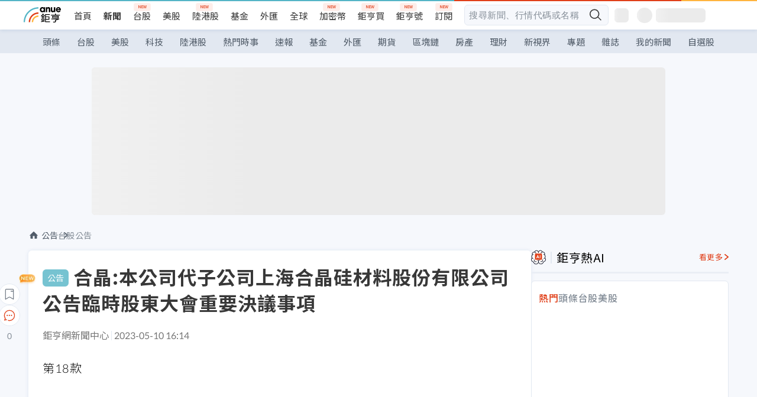

--- FILE ---
content_type: text/html; charset=utf-8
request_url: https://news.cnyes.com/news/id/5174408
body_size: 39440
content:
<!DOCTYPE html><html lang="zh-TW" data-version="4.132.8"><head><meta charSet="utf-8"/><meta name="viewport" content="width=device-width, initial-scale=1, maximum-scale=1, viewport-fit=cover"/><link rel="preload" as="image" href="/assets/icons/search/icon-search-new.svg"/><link rel="preload" as="image" href="/assets/icons/menu/menu.svg"/><link rel="preload" as="image" href="/assets/icons/logo/anue-logo-colorful.svg"/><link rel="preload" as="image" href="/assets/icons/search/search.svg"/><link rel="preload" as="image" href="/assets/icons/breadCrumb/symbol-icon-home.svg"/><link rel="preload" as="image" href="/assets/icons/carousel/icon-slider-arrow-left-with-round.svg"/><link rel="preload" as="image" href="/assets/icons/carousel/icon-slider-arrow-right-with-round.svg"/><link rel="stylesheet" href="/_next/static/css/921e4f68c9e13c29.css" data-precedence="next"/><link rel="stylesheet" href="/_next/static/css/f7cc80eb46165eff.css" data-precedence="next"/><link rel="stylesheet" href="/_next/static/css/f227d60c22366278.css" data-precedence="next"/><link rel="stylesheet" href="/_next/static/css/4039ce703448f390.css" data-precedence="next"/><link rel="stylesheet" href="/_next/static/css/8b7963c8de89601f.css" data-precedence="next"/><link rel="stylesheet" href="/_next/static/css/759b945fa817fa3c.css" data-precedence="next"/><link rel="stylesheet" href="/_next/static/css/5773ed180c2eb2e5.css" data-precedence="next"/><link rel="stylesheet" href="/_next/static/css/30d367a73af39db6.css" data-precedence="next"/><link rel="stylesheet" href="/_next/static/css/543dd8f1d20298cf.css" data-precedence="next"/><link rel="stylesheet" href="/_next/static/css/513bfe5edfb6b4d1.css" data-precedence="next"/><link rel="stylesheet" href="/_next/static/css/9f837dd03d448832.css" data-precedence="next"/><link rel="stylesheet" href="/_next/static/css/323628e83134b360.css" data-precedence="next"/><link rel="stylesheet" href="/_next/static/css/bd50bb137f86e3ce.css" data-precedence="next"/><link rel="stylesheet" href="/_next/static/css/1c133bed36662f04.css" data-precedence="next"/><link rel="stylesheet" href="/_next/static/css/a9fbe288147bd1c6.css" data-precedence="next"/><link rel="stylesheet" href="/_next/static/css/46b66030a4177c6e.css" data-precedence="next"/><link rel="stylesheet" href="/_next/static/css/ca2429f3545c5824.css" data-precedence="next"/><link rel="stylesheet" href="/_next/static/css/970fae4e90de993d.css" data-precedence="next"/><link rel="stylesheet" href="/_next/static/css/c40456275ac14497.css" data-precedence="next"/><link rel="stylesheet" href="/_next/static/css/373fd6ea90fa8b66.css" data-precedence="next"/><link rel="stylesheet" href="/_next/static/css/9f913ba69ac29bc9.css" data-precedence="next"/><link rel="stylesheet" href="/_next/static/css/ae2a5c3b23566602.css" data-precedence="next"/><link rel="stylesheet" href="/_next/static/css/7c6be8456fdd5fe3.css" data-precedence="next"/><link rel="stylesheet" href="/_next/static/css/ac4015fcf3665c09.css" data-precedence="next"/><link rel="stylesheet" href="/_next/static/css/c7f6756b9fee5db4.css" data-precedence="next"/><link rel="stylesheet" href="/_next/static/css/cf8914b0fc44633d.css" data-precedence="next"/><link rel="stylesheet" href="/_next/static/css/f169cdc088d50a8b.css" as="style" data-precedence="dynamic"/><link rel="preload" as="script" fetchPriority="low" href="/_next/static/chunks/webpack-4a17699f56f9b8ad.js"/><script src="/_next/static/chunks/3a9b4730-185aa910e7af5e8f.js" async=""></script><script src="/_next/static/chunks/2488-55f444711c6562c5.js" async=""></script><script src="/_next/static/chunks/main-app-0b3f48bf1357963b.js" async=""></script><script src="/_next/static/chunks/app/(main)/news/id/%5Bid%5D/loading-60bced378930446c.js" async=""></script><script src="/_next/static/chunks/5934-3d1463657a7941f5.js" async=""></script><script src="/_next/static/chunks/4994-b5ca8ce09bec58c0.js" async=""></script><script src="/_next/static/chunks/8358-ff92edbdf2bb849b.js" async=""></script><script src="/_next/static/chunks/7861-6a579693820ae7bd.js" async=""></script><script src="/_next/static/chunks/5379-f1dafeaac01246fd.js" async=""></script><script src="/_next/static/chunks/8221-3ed5b21b1c906781.js" async=""></script><script src="/_next/static/chunks/8627-e371a37d87d8764f.js" async=""></script><script src="/_next/static/chunks/9612-cc082defc03012d0.js" async=""></script><script src="/_next/static/chunks/5410-11334976667389a8.js" async=""></script><script src="/_next/static/chunks/2055-0d6a28624a5f1bac.js" async=""></script><script src="/_next/static/chunks/5790-c70621c21ed58e6b.js" async=""></script><script src="/_next/static/chunks/8593-2f08099a882a5557.js" async=""></script><script src="/_next/static/chunks/4874-85b11468a11a041d.js" async=""></script><script src="/_next/static/chunks/3348-e0f78e334193dc6d.js" async=""></script><script src="/_next/static/chunks/app/(main)/news/id/%5Bid%5D/layout-3813cc9dde43734a.js" async=""></script><script src="/_next/static/chunks/3230-8d0a229af9c20f94.js" async=""></script><script src="/_next/static/chunks/9318-86e792a5437cd1c0.js" async=""></script><script src="/_next/static/chunks/3243-935f6ecbe001f0d5.js" async=""></script><script src="/_next/static/chunks/app/(main)/layout-d7a013d994008d86.js" async=""></script><script src="/_next/static/chunks/app/(main)/news/id/%5Bid%5D/error-dc7d024d014269f1.js" async=""></script><script src="/_next/static/chunks/app/(main)/news/id/%5Bid%5D/not-found-c7f5cdf0562f7ea1.js" async=""></script><link rel="preload" href="https://player.svc.litv.tv/pixel/liad-pixel.js" as="script"/><link rel="preload" href="https://securepubads.g.doubleclick.net/tag/js/gpt.js" as="script"/><link rel="preload" href="https://tags-assets.mlytics.com/client/tmc.js" as="script"/><link rel="icon" href="/favicon.png" type="image/png"/><link rel="apple-touch-icon" href="/favicon.png"/><link rel="shortcut icon" href="/favicon.ico" type="image/x-icon"/><link rel="icon" href="/favicon.svg" type="image/svg+xml"/><meta name="theme-color" content="#ffffff"/><title>合晶:本公司代子公司上海合晶硅材料股份有限公司公告臨時股東大會重要決議事項 | 鉅亨網 - 台股公告</title><meta name="description" content="合晶:本公司代子公司上海合晶硅材料股份有限公司公告臨時股東大會重要決議事項"/><meta name="author" content="外稿匯入(ZZ)"/><meta name="category" content="announcement"/><meta name="google-play-app" content="app-id=com.cnyes.android"/><meta name="fb:app_id" content="1114465906367715"/><meta name="google-site-verification" content="E8zVZO3O9YAjbBcY0NmGu3q8E_BwxZuR57scScomueI"/><link rel="canonical" href="https://news.cnyes.com/news/id/5174408"/><link rel="alternate" media="only screen and (max-width: 768px)" href="https://news.cnyes.com/news/id/5174408"/><meta name="apple-itunes-app" content="app-id=1071014509"/><meta property="og:title" content="合晶:本公司代子公司上海合晶硅材料股份有限公司公告臨時股東大會重要決議事項 | 鉅亨網 - 台股公告"/><meta property="og:description" content="合晶:本公司代子公司上海合晶硅材料股份有限公司公告臨時股東大會重要決議事項"/><meta property="og:url" content="https://news.cnyes.com/news/id/5174408"/><meta property="og:locale" content="zh_TW"/><meta property="og:image" content="https://news.cnyes.com/assets/images/og-image.png"/><meta property="og:type" content="article"/><meta property="article:published_time" content="2023/5/10 下午4:14:20"/><meta name="twitter:card" content="summary_large_image"/><meta name="twitter:title" content="合晶:本公司代子公司上海合晶硅材料股份有限公司公告臨時股東大會重要決議事項 | 鉅亨網 - 台股公告"/><meta name="twitter:description" content="合晶:本公司代子公司上海合晶硅材料股份有限公司公告臨時股東大會重要決議事項"/><meta name="twitter:image" content="https://news.cnyes.com/assets/images/og-image.png"/><link rel="icon" href="/favicon.ico" type="image/x-icon" sizes="16x16"/><link href="https://fonts.googleapis.com/css?family=Lato:300,400,500,700&amp;text=0123456789" rel="stylesheet" type="text/css"/><link href="https://fonts.googleapis.com/css?family=Noto+Sans+TC:300,400,500,700" rel="stylesheet" type="text/css"/><script src="/_next/static/chunks/polyfills-78c92fac7aa8fdd8.js" noModule=""></script></head><body class="b1nl46oh"><script>(self.__next_s=self.__next_s||[]).push([0,{"children":"\n              var googletag = googletag || {};\n              googletag.cmd = googletag.cmd || [];\n            "}])</script><script>(self.__next_s=self.__next_s||[]).push(["https://securepubads.g.doubleclick.net/tag/js/gpt.js",{"async":true,"id":"gpt-script"}])</script><header id="anue-header" class="c1ybci1p"><div class="d1nias15"><div class="desktop-header have-shadow"><header class="huepua3"><div class="c1l52at7"><a href="https://www.cnyes.com" class="lgi1m7w"></a><ul class="cl3pwmo"><li class="c1hb2kgr"><a href="https://www.cnyes.com" target="_self" rel="noopener noreferrer" class="a18jyayu" style="--a18jyayu-0:400;--a18jyayu-1:400">首頁</a></li><li class="c1hb2kgr"><a href="https://news.cnyes.com/news/cat/headline" target="_self" rel="noopener noreferrer" class="current a18jyayu" style="--a18jyayu-0:400;--a18jyayu-1:700">新聞</a></li><li class="c1hb2kgr"><a href="https://www.cnyes.com/twstock" target="_self" rel="noopener noreferrer" class="new a18jyayu" style="--a18jyayu-0:400;--a18jyayu-1:400">台股</a></li><li class="c1hb2kgr"><a href="https://www.cnyes.com/usstock" target="_self" rel="noopener noreferrer" class="a18jyayu" style="--a18jyayu-0:400;--a18jyayu-1:400">美股</a></li><li class="c1hb2kgr"><a href="https://www.cnyes.com/hkstock" target="_self" rel="noopener noreferrer" class="new a18jyayu" style="--a18jyayu-0:400;--a18jyayu-1:400">陸港股</a></li><li class="c1hb2kgr"><a href="https://fund.cnyes.com" target="_self" rel="noopener noreferrer" class="a18jyayu" style="--a18jyayu-0:400;--a18jyayu-1:400">基金</a></li><li class="c1hb2kgr"><a href="https://www.cnyes.com/forex" target="_self" rel="noopener noreferrer" class="a18jyayu" style="--a18jyayu-0:400;--a18jyayu-1:400">外匯</a></li><li class="c1hb2kgr"><a href="https://invest.cnyes.com/indices/major" target="_self" rel="noopener noreferrer" class="a18jyayu" style="--a18jyayu-0:400;--a18jyayu-1:400">全球</a></li><li class="c1hb2kgr"><a href="https://crypto.cnyes.com" target="_self" rel="noopener noreferrer" class="new a18jyayu" style="--a18jyayu-0:400;--a18jyayu-1:400">加密幣</a></li><li class="c1hb2kgr"><a href="https://anuefund.tw/768tv" target="_self" rel="noopener noreferrer" class="new a18jyayu" style="--a18jyayu-0:400;--a18jyayu-1:400">鉅亨買</a></li><li class="c1hb2kgr"><a href="https://hao.cnyes.com?utm_source=cnyes&amp;utm_medium=nav" target="_self" rel="noopener noreferrer" class="new a18jyayu" style="--a18jyayu-0:400;--a18jyayu-1:400">鉅亨號</a></li><li class="c1hb2kgr"><a href="https://www.cnyes.com/anuestore" target="_self" rel="noopener noreferrer" class="new a18jyayu" style="--a18jyayu-0:400;--a18jyayu-1:400">訂閱</a></li></ul><div class="s1vyna59"><div class="vz68neb"><div class="c3g6gi"><div class="c1qetjgo"><input type="search" placeholder="搜尋新聞、行情代碼或名稱" class="desktop iz28ylr"/><div class="b1pm9kik"><img alt="search icon" src="/assets/icons/search/icon-search-new.svg" class="search desktop i8fpj51" width="24" height="24"/></div></div></div><div class="ruswah8"><div class="c1foi1fo"><div class="s10t8so0"></div></div></div></div></div><div class="irxd8om"><!--$--><!--$!--><template data-dgst="BAILOUT_TO_CLIENT_SIDE_RENDERING"></template><span aria-live="polite" aria-busy="true"><span class="react-loading-skeleton" style="width:24px;height:24px;border-radius:6px">‌</span><br/></span><!--/$--><!--/$--><!--$--><!--$!--><template data-dgst="BAILOUT_TO_CLIENT_SIDE_RENDERING"></template><div class="b7b7oug"><span aria-live="polite" aria-busy="true"><span class="react-loading-skeleton" style="margin-right:6px;width:26px;height:26px;border-radius:50%">‌</span><br/></span><span aria-live="polite" aria-busy="true"><span class="react-loading-skeleton" style="width:84px;height:24px;border-radius:6px">‌</span><br/></span></div><!--/$--><!--/$--></div></div></header><div height="40" class="v1x160j6" style="--v1x160j6-0:#e2e8f1;--v1x160j6-1:40px"><ul class="c1n5hs9b" style="--c1n5hs9b-0:#e2e8f1;--c1n5hs9b-1:40px"><li class="tn6a5v3" style="--tn6a5v3-0:#515c69;--tn6a5v3-1:transparent"><a href="/news/cat/headline">頭條</a></li><li class="tn6a5v3" style="--tn6a5v3-0:#515c69;--tn6a5v3-1:transparent"><a href="/news/cat/tw_stock">台股</a></li><li class="tn6a5v3" style="--tn6a5v3-0:#515c69;--tn6a5v3-1:transparent"><a href="/news/cat/wd_stock">美股</a></li><li class="tn6a5v3" style="--tn6a5v3-0:#515c69;--tn6a5v3-1:transparent"><a href="/news/cat/tech">科技</a></li><li class="tn6a5v3" style="--tn6a5v3-0:#515c69;--tn6a5v3-1:transparent"><a href="/news/cat/cn_stock">陸港股</a></li><li class="tn6a5v3" style="--tn6a5v3-0:#515c69;--tn6a5v3-1:transparent"><a href="/poptopic">熱門時事</a></li><li class="tn6a5v3" style="--tn6a5v3-0:#515c69;--tn6a5v3-1:transparent"><a href="/news/cat/anue_live">速報</a></li><li class="tn6a5v3" style="--tn6a5v3-0:#515c69;--tn6a5v3-1:transparent"><a href="/news/cat/fund">基金</a></li><li class="tn6a5v3" style="--tn6a5v3-0:#515c69;--tn6a5v3-1:transparent"><a href="/news/cat/forex">外匯</a></li><li class="tn6a5v3" style="--tn6a5v3-0:#515c69;--tn6a5v3-1:transparent"><a href="/news/cat/future">期貨</a></li><li class="tn6a5v3" style="--tn6a5v3-0:#515c69;--tn6a5v3-1:transparent"><a href="/news/cat/bc">區塊鏈</a></li><li class="tn6a5v3" style="--tn6a5v3-0:#515c69;--tn6a5v3-1:transparent"><a href="/news/cat/cnyeshouse">房產</a></li><li class="tn6a5v3" style="--tn6a5v3-0:#515c69;--tn6a5v3-1:transparent"><a href="/news/cat/tw_money">理財</a></li><li class="tn6a5v3" style="--tn6a5v3-0:#515c69;--tn6a5v3-1:transparent"><a href="/news/cat/celebrity_area">新視界</a></li><li class="tn6a5v3" style="--tn6a5v3-0:#515c69;--tn6a5v3-1:transparent"><a href="https://news.cnyes.com/projects">專題</a></li><li class="tn6a5v3" style="--tn6a5v3-0:#515c69;--tn6a5v3-1:transparent"><a href="/news/cat/mag">雜誌</a></li><li class="tn6a5v3" style="--tn6a5v3-0:#515c69;--tn6a5v3-1:transparent"><a href="/member/mytag/all">我的新聞</a></li><li class="tn6a5v3" style="--tn6a5v3-0:#515c69;--tn6a5v3-1:transparent"><a href="https://www.cnyes.com/member/portfolios">自選股</a></li></ul></div></div></div><div class="m3qvebg"><div class="mobile-header"><section class="c1s8zsce"><img alt="menu-icon" src="/assets/icons/menu/menu.svg" height="18" width="18" class="iwjyq0j"/><div class="mdxlrjx"><div class="lvsnr77"><a class="l160ibr3" href="/news/cat/headline"><img alt="anue logo" src="/assets/icons/logo/anue-logo-colorful.svg" height="30" width="70"/></a></div><div class="rti3r0y"><a href="https://campaign.cnyes.com/topics/LegacyAcademy/?utm_source=mweb&amp;utm_medium=anuebuy" target="_blank" rel="noopener noreferrer" data-global-ga-category="Header" data-global-ga-action="click" data-global-ga-label="鉅亨傳承學院" class="mapmbvj"><img src="/assets/icons/header/symbol-icon-ye-sclub.png" alt="鉅亨傳承學院" title="https://campaign.cnyes.com/topics/LegacyAcademy/?utm_source=mweb&amp;utm_medium=anuebuy" width="24" height="24" loading="lazy"/></a><a href="https://hao.cnyes.com/" data-global-ga-category="Header" data-global-ga-action="click" data-global-ga-label="鉅亨號" class="mapmbvj"><img src="/assets/icons/header/hao.png" alt="鉅亨號" title="https://hao.cnyes.com" width="24" height="24" loading="lazy"/></a><a href="https://campaign.cnyes.com/topics/anuecrypto/?utm_source=mobile&amp;utm_medium=header" target="_blank" rel="noopener noreferrer" data-global-ga-category="Header" data-global-ga-action="click" data-global-ga-label="鉅亨買幣" class="mapmbvj"><img src="/assets/icons/header/crypto.png" alt="鉅亨買幣" title="https://campaign.cnyes.com/topics/anuecrypto/?utm_source=mobile&amp;utm_medium=header" width="24" height="24" loading="lazy"/></a><a href="https://www.cnyes.com/events" target="_self" class="c1ni1sin"><svg width="24" height="24" viewBox="0 0 24 24" style="overflow:initial"><g stroke="#383838" stroke-width="1" fill="none" fill-rule="evenodd"><g fill="#fff"><path id="bell" d="M12 4.222a6.433 6.433 0 0 1 6.429 6.663l-.133 3.708 1.132 1.94a2 2 0 0 1-1.399 2.98l-1.585.265c-2.942.49-5.946.49-8.888 0l-1.585-.264a2 2 0 0 1-1.4-2.98l1.133-1.941-.133-3.708A6.433 6.433 0 0 1 12 4.222z"></path><path d="M9.778 19.778a2.222 2.222 0 0 0 4.444 0M10.519 4.445v-.964a1.481 1.481 0 0 1 2.962 0v1.022"></path></g></g></svg></a><!--$!--><template data-dgst="BAILOUT_TO_CLIENT_SIDE_RENDERING"></template><!--/$--></div></div><img alt="search icon" src="/assets/icons/search/search.svg" width="18" height="18" class="s3icxza"/></section></div></div></header><div id=""><div class="a133dm9s"><div id="div-gpt-ad-cnyes_news_inside_all_top" class="a1mzdm1v" style="--a1mzdm1v-0:970px;--a1mzdm1v-1:250px;--a1mzdm1v-2:970px;--a1mzdm1v-3:250px;--a1mzdm1v-4:24px;--a1mzdm1v-5:24px;--a1mzdm1v-6:auto;--a1mzdm1v-7:auto"><span aria-live="polite" aria-busy="true"><span class="react-loading-skeleton" style="border-radius:6px;width:100%;height:100%">‌</span><br/></span></div></div><main class="v1hm61vt"><div class="c9ky432"><!--$?--><template id="B:0"></template><div class="b1xk4ycj"><img src="/assets/icons/breadCrumb/symbol-icon-home.svg" alt="home-icon" class="hjeu68v"/><div class="b1jrbpvn"><span aria-live="polite" aria-busy="true"><span class="react-loading-skeleton" style="width:50px;height:14px;border-radius:6px">‌</span><br/></span><span aria-live="polite" aria-busy="true"><span class="react-loading-skeleton" style="width:80px;height:14px;border-radius:6px">‌</span><br/></span></div></div><article class="a1bro7my"><section class="t1t26qd"><span class="c8mpa8a"></span><span aria-live="polite" aria-busy="true"><span class="react-loading-skeleton" style="width:300px;height:32px;border-radius:6px">‌</span><br/></span></section><div class="acvel4f"><span aria-live="polite" aria-busy="true"><span class="react-loading-skeleton" style="width:200px;height:16px;border-radius:6px">‌</span><br/></span></div><div class="c15w71un"><span aria-live="polite" aria-busy="true"><span class="react-loading-skeleton" style="width:100%;height:300px;border-radius:6px">‌</span><br/></span></div></article><!--/$--></div><aside class="vinw7c5" style="--vinw7c5-0:35px"><div id="aside" class="c6vqgdx"><!--$--><div id="div-gpt-ad-aside-banner-top" class="a1mzdm1v" style="--a1mzdm1v-0:100%;--a1mzdm1v-1:100%;--a1mzdm1v-2:300px;--a1mzdm1v-3:600px;--a1mzdm1v-4:0;--a1mzdm1v-5:0;--a1mzdm1v-6:auto;--a1mzdm1v-7:auto"><span aria-live="polite" aria-busy="true"><span class="react-loading-skeleton" style="width:100%;height:100%;border-radius:6px">‌</span><br/></span></div><!--/$--><section class="section-aside-container ck1jcsm" style="--ck1jcsm-2:32px 0 16px"><div class="section-aside-wrapper c106polj"><img alt="section icon" loading="lazy" width="25" height="25" decoding="async" data-nimg="1" class="icon" style="color:transparent" src="/assets/icons/icon-ai.svg"/><h3>鉅亨熱AI</h3><a href="/news/cat/hotai" target="_blank" class="l1q6lkcx">看更多</a></div><div class="c1iqrcew"><div class="c7l1g0s" style="--c7l1g0s-0:385px;--c7l1g0s-1:345px"><ul class="tn3hsof"><li class="active t1pva50s">熱門</li><li class="t1pva50s">頭條</li><li class="t1pva50s">台股</li><li class="t1pva50s">美股</li></ul><main class="c1k3idnr"><h1 class="h1hpe582"><span class="cjeph51">...</span><span class="ctz40ky"></span></h1></main></div></div></section><section class="section-aside-container ck1jcsm" style="--ck1jcsm-2:32px 0 16px"><div class="section-aside-wrapper c106polj"><img alt="section icon" loading="lazy" width="25" height="25" decoding="async" data-nimg="1" class="icon" style="color:transparent" src="/assets/icons/popularRank.svg"/><h3>人氣排行</h3><a href="https://news.cnyes.com/trending" target="_self" class="l1q6lkcx">看更多</a></div><div class="c1s8549x"><ul class="tn3hsof"><li class="active t1pva50s">總覽</li><li class="t1pva50s">台股</li><li class="t1pva50s">美股</li></ul><div class="i8whfcm"><div style="background-image:url(https://cimg.cnyes.cool/prod/news/6318260/m/f82dcb155f8f7cb3e2838cd43df49673.jpg)" class="pfzmrd0"></div></div><a title="〈美股盤後〉川普稱與北約達格陵蘭框架協議 道瓊跳漲近600點" color="#ddbe43" class="pmvb4k5" style="--pmvb4k5-0:#ddbe43" href="/news/id/6318260"><i>1.</i><p font-size="16" class="p1uv3ykh" style="--p1uv3ykh-0:16px;--p1uv3ykh-1:1.6">〈美股盤後〉川普稱與北約達格陵蘭框架協議 道瓊跳漲近600點</p></a><a title="222%！高盛：AI基建引爆全球PCB超級周期 銅箔基板成長將碾壓全產業" color="#b1bed0" class="pmvb4k5" style="--pmvb4k5-0:#b1bed0" href="/news/id/6318103"><i>2.</i><p font-size="16" class="p1uv3ykh" style="--p1uv3ykh-0:16px;--p1uv3ykh-1:1.6">222%！高盛：AI基建引爆全球PCB超級周期 銅箔基板成長將碾壓全產業</p></a><a title="川普與黃仁勳在達沃斯一席話 逢低買盤重返市場" color="#d18552" class="pmvb4k5" style="--pmvb4k5-0:#d18552" href="/news/id/6318281"><i>3.</i><p font-size="16" class="p1uv3ykh" style="--p1uv3ykh-0:16px;--p1uv3ykh-1:1.6">川普與黃仁勳在達沃斯一席話 逢低買盤重返市場</p></a><div class="p1hxxh6l"><div id="div-gpt-ad-cnyes_news_inside_native_Right2" class="a1mzdm1v" style="--a1mzdm1v-0:100%;--a1mzdm1v-1:100%;--a1mzdm1v-2:none;--a1mzdm1v-3:none;--a1mzdm1v-4:0;--a1mzdm1v-5:0;--a1mzdm1v-6:auto;--a1mzdm1v-7:auto"><span aria-live="polite" aria-busy="true"><span class="react-loading-skeleton" style="width:100%;height:100%;border-radius:6px">‌</span><br/></span></div></div><a title="台積電最大客戶洗牌？傳蘋果多年優先權時代告終" color="#848d97" class="pmvb4k5" style="--pmvb4k5-0:#848d97" href="/news/id/6318674"><i>4.</i><p font-size="16" class="p1uv3ykh" style="--p1uv3ykh-0:16px;--p1uv3ykh-1:1.6">台積電最大客戶洗牌？傳蘋果多年優先權時代告終</p></a><a title="有1200萬就退休！富達調查：台灣民眾7成看好未來 退休儲蓄缺口750萬成頭號壓力源" color="#848d97" class="pmvb4k5" style="--pmvb4k5-0:#848d97" href="/news/id/6280203"><i>5.</i><p font-size="16" class="p1uv3ykh" style="--p1uv3ykh-0:16px;--p1uv3ykh-1:1.6">有1200萬就退休！富達調查：台灣民眾7成看好未來 退休儲蓄缺口750萬成頭號壓力源</p></a></div></section><div class="vanmi0l"><span aria-live="polite" aria-busy="true"><span class="react-loading-skeleton" style="border-radius:6px;width:100%;height:103.5px">‌</span><br/></span></div><section class="section-aside-container c1jod995" style="--c1jod995-2:32px 0 16px"><div class="section-aside-wrapper c106polj"><img alt="section icon" loading="lazy" width="25" height="25" decoding="async" data-nimg="1" class="icon" style="color:transparent" src="/assets/icons/editorChoose.svg"/><h3>主編精選</h3><a href="/news/cat/news24h" target="_self" class="l1q6lkcx">看更多</a></div><div class="news24h-list ch84ijz"></div></section><section class="b13nyf8m"><div id="div-gpt-ad-aside-banner-mid" class="a1mzdm1v" style="--a1mzdm1v-0:300px;--a1mzdm1v-1:600px;--a1mzdm1v-2:300px;--a1mzdm1v-3:600px;--a1mzdm1v-4:0;--a1mzdm1v-5:0;--a1mzdm1v-6:auto;--a1mzdm1v-7:auto"><span aria-live="polite" aria-busy="true"><span class="react-loading-skeleton" style="border-radius:6px;width:100%;height:100%">‌</span><br/></span></div></section><section class="section-aside-container c1jod995" style="--c1jod995-2:32px 0 16px"><div class="section-aside-wrapper c106polj"><img alt="section icon" loading="lazy" width="25" height="25" decoding="async" data-nimg="1" class="icon" style="color:transparent" src="/assets/icons/anue-lecture.svg"/><h3>鉅亨講座</h3><a href="https://www.cnyes.com/events" target="_self" class="l1q6lkcx">看更多</a></div><div class="c13k14ni"><ul class="tn3hsof"><li class="active t1pva50s">講座</li><li class="t1pva50s">公告</li></ul><ul class="l1y84pl8"></ul></div></section><div class="wo6or09"><section class="section-aside-container ck1jcsm" style="--ck1jcsm-2:32px 0 16px"><div class="section-aside-wrapper c106polj"><img alt="section icon" loading="lazy" width="25" height="25" decoding="async" data-nimg="1" class="icon" style="color:transparent" src="/assets/icons/pop-topic.svg"/><h3>熱門時事</h3><a href="/poptopic" target="_self" class="l1q6lkcx">看更多</a></div><div class="c1yrx6jy"><div><div class="t1bfkwjz" style="--t1bfkwjz-0:18px"><span aria-live="polite" aria-busy="true"><span class="react-loading-skeleton" style="width:26px;height:26px;border-radius:50%">‌</span><br/></span><div class="cwktnue"><span aria-live="polite" aria-busy="true"><span class="react-loading-skeleton" style="width:170px;height:29px;border-radius:6px">‌</span><br/></span></div></div><div class="cdvskaj" style="--cdvskaj-0:0;--cdvskaj-1:6px"><div class="csbqhi5"><span aria-live="polite" aria-busy="true"><span class="react-loading-skeleton" style="width:10px;height:10px;border-radius:50%">‌</span><br/></span><div class="c8xlkjx" style="--c8xlkjx-0:8px;--c8xlkjx-1:10px;--c8xlkjx-2:60px"><span aria-live="polite" aria-busy="true"><span class="react-loading-skeleton" style="width:40px;height:17px;border-radius:6px">‌</span><br/></span><h3 class="tgkyo5n"><span aria-live="polite" aria-busy="true"><span class="react-loading-skeleton" style="width:100%;height:17px;border-radius:6px">‌</span><br/></span></h3></div></div><div class="csbqhi5"><span aria-live="polite" aria-busy="true"><span class="react-loading-skeleton" style="width:10px;height:10px;border-radius:50%">‌</span><br/></span><div class="c8xlkjx" style="--c8xlkjx-0:8px;--c8xlkjx-1:10px;--c8xlkjx-2:60px"><span aria-live="polite" aria-busy="true"><span class="react-loading-skeleton" style="width:40px;height:17px;border-radius:6px">‌</span><br/></span><h3 class="tgkyo5n"><span aria-live="polite" aria-busy="true"><span class="react-loading-skeleton" style="width:100%;height:17px;border-radius:6px">‌</span><br/></span></h3></div></div><div class="l189vxqo" style="--l189vxqo-0:9px"></div></div></div><div><div class="t1bfkwjz" style="--t1bfkwjz-0:18px"><span aria-live="polite" aria-busy="true"><span class="react-loading-skeleton" style="width:26px;height:26px;border-radius:50%">‌</span><br/></span><div class="cwktnue"><span aria-live="polite" aria-busy="true"><span class="react-loading-skeleton" style="width:170px;height:29px;border-radius:6px">‌</span><br/></span></div></div><div class="cdvskaj" style="--cdvskaj-0:0;--cdvskaj-1:6px"><div class="csbqhi5"><span aria-live="polite" aria-busy="true"><span class="react-loading-skeleton" style="width:10px;height:10px;border-radius:50%">‌</span><br/></span><div class="c8xlkjx" style="--c8xlkjx-0:8px;--c8xlkjx-1:10px;--c8xlkjx-2:60px"><span aria-live="polite" aria-busy="true"><span class="react-loading-skeleton" style="width:40px;height:17px;border-radius:6px">‌</span><br/></span><h3 class="tgkyo5n"><span aria-live="polite" aria-busy="true"><span class="react-loading-skeleton" style="width:100%;height:17px;border-radius:6px">‌</span><br/></span></h3></div></div><div class="csbqhi5"><span aria-live="polite" aria-busy="true"><span class="react-loading-skeleton" style="width:10px;height:10px;border-radius:50%">‌</span><br/></span><div class="c8xlkjx" style="--c8xlkjx-0:8px;--c8xlkjx-1:10px;--c8xlkjx-2:60px"><span aria-live="polite" aria-busy="true"><span class="react-loading-skeleton" style="width:40px;height:17px;border-radius:6px">‌</span><br/></span><h3 class="tgkyo5n"><span aria-live="polite" aria-busy="true"><span class="react-loading-skeleton" style="width:100%;height:17px;border-radius:6px">‌</span><br/></span></h3></div></div><div class="l189vxqo" style="--l189vxqo-0:9px"></div></div></div></div></section></div><div class="vanmi0l"><span aria-live="polite" aria-busy="true"><span class="react-loading-skeleton" style="border-radius:6px;width:100%;height:103.5px">‌</span><br/></span></div><section class="section-aside-container c1jod995" style="--c1jod995-2:32px 0 16px"><div class="section-aside-wrapper c106polj"><img alt="section icon" loading="lazy" width="25" height="25" decoding="async" data-nimg="1" class="icon" style="color:transparent" src="/assets/icons/section-fund.svg"/><h3>鉅亨熱基金</h3><a href="https://fund.cnyes.com" target="_blank" class="l1q6lkcx">看更多</a></div><div class="viq69dn"><ul class="t1cgh5qm"><li class="active t1t6yq1z">基金亮點</li><li class="t1t6yq1z">主題熱議</li></ul><nav class="n6yqcst"><ul class="sub-tab"><li class="tab active">近期亮點</li><li class="tab">熱門自選</li></ul><span class="tabs-selector ci912hr"><button class="active l1fii4wo"><span>月</span></button><button class="m1gv1aw8">更多</button></span></nav><ul class="uzs5x9h"><div class="di89ht1"><span aria-live="polite" aria-busy="true"><span class="react-loading-skeleton" style="width:100%;height:54px;border-radius:6px">‌</span><br/></span></div><div class="di89ht1"><span aria-live="polite" aria-busy="true"><span class="react-loading-skeleton" style="width:100%;height:54px;border-radius:6px">‌</span><br/></span></div><div class="di89ht1"><span aria-live="polite" aria-busy="true"><span class="react-loading-skeleton" style="width:100%;height:54px;border-radius:6px">‌</span><br/></span></div><div class="di89ht1"><span aria-live="polite" aria-busy="true"><span class="react-loading-skeleton" style="width:100%;height:54px;border-radius:6px">‌</span><br/></span></div><div class="time">--</div></ul></div></section><div id="div-gpt-ad-aside-banner-bottom" class="a1mzdm1v" style="--a1mzdm1v-0:300px;--a1mzdm1v-1:250px;--a1mzdm1v-2:300px;--a1mzdm1v-3:250px;--a1mzdm1v-4:0;--a1mzdm1v-5:0;--a1mzdm1v-6:auto;--a1mzdm1v-7:auto"><span aria-live="polite" aria-busy="true"><span class="react-loading-skeleton" style="border-radius:6px;width:100%;height:100%">‌</span><br/></span></div><div id="NewsFeatureReport" class="wo6or09"><section class="c1axdy7y"><div class="t1f8ue4o"><span aria-live="polite" aria-busy="true"><span class="react-loading-skeleton" style="height:38px;border-radius:6px">‌</span><br/></span></div><div class="i6t8yrg"><span aria-live="polite" aria-busy="true"><span class="react-loading-skeleton" style="height:274px;border-radius:6px">‌</span><br/></span></div><div class="ffa96yr"><span aria-live="polite" aria-busy="true"><span class="react-loading-skeleton" style="height:6px;border-radius:6px">‌</span><br/></span></div></section></div><!--$!--><template data-dgst="BAILOUT_TO_CLIENT_SIDE_RENDERING"></template><!--/$--><section class="section-aside-container c1jod995" style="--c1jod995-2:32px 0 16px"><div class="section-aside-wrapper c106polj"><img alt="section icon" loading="lazy" width="25" height="25" decoding="async" data-nimg="1" class="icon" style="color:transparent" src="/assets/icons/symbol-card-side-icon.svg"/><h3>熱門排行</h3><a href="/member/rankinglist" target="_blank" class="l1q6lkcx">看更多</a></div><div class="v3japm9"><ul class="t1cgh5qm"><li class="active t1t6yq1z">熱門追蹤</li><li class="t1t6yq1z">熱門收藏</li></ul><nav class="n6eygn3"><ul class="sub-tab"><li class="tab active">標籤</li><li class="tab">時事</li></ul></nav><div class="lyggs4f"><!--$--><!--$!--><template data-dgst="BAILOUT_TO_CLIENT_SIDE_RENDERING"></template><div class="h1paadp4" style="--h1paadp4-0:0px"><div class="hiir0tf" style="--hiir0tf-0:repeat(3, 1fr);--hiir0tf-1:repeat(1, 1fr)"><div class="c1toysbd"><div class="h14yock2"><span aria-live="polite" aria-busy="true"><span class="react-loading-skeleton" style="width:34px;height:24px;border-radius:6px">‌</span><br/></span></div><div class="h19tdhzl"><p><span aria-live="polite" aria-busy="true"><span class="react-loading-skeleton" style="width:180px;height:28px;border-radius:6px">‌</span><br/></span></p><span aria-live="polite" aria-busy="true"><span class="react-loading-skeleton" style="width:64px;height:28px;border-radius:6px">‌</span><br/></span></div></div><div class="c1toysbd"><div class="h14yock2"><span aria-live="polite" aria-busy="true"><span class="react-loading-skeleton" style="width:34px;height:24px;border-radius:6px">‌</span><br/></span></div><div class="h19tdhzl"><p><span aria-live="polite" aria-busy="true"><span class="react-loading-skeleton" style="width:180px;height:28px;border-radius:6px">‌</span><br/></span></p><span aria-live="polite" aria-busy="true"><span class="react-loading-skeleton" style="width:64px;height:28px;border-radius:6px">‌</span><br/></span></div></div><div class="c1toysbd"><div class="h14yock2"><span aria-live="polite" aria-busy="true"><span class="react-loading-skeleton" style="width:34px;height:24px;border-radius:6px">‌</span><br/></span></div><div class="h19tdhzl"><p><span aria-live="polite" aria-busy="true"><span class="react-loading-skeleton" style="width:180px;height:28px;border-radius:6px">‌</span><br/></span></p><span aria-live="polite" aria-busy="true"><span class="react-loading-skeleton" style="width:64px;height:28px;border-radius:6px">‌</span><br/></span></div></div></div></div><!--/$--><!--/$--></div></div></section><section id="NewsTwStockExpert" class="section-aside-container c1jod995" style="--c1jod995-2:32px 0 16px"><div class="section-aside-wrapper c106polj"><img alt="section icon" loading="lazy" width="25" height="25" decoding="async" data-nimg="1" class="icon" style="color:transparent" src="/assets/icons/twStockExpert.svg"/><h3>台股專家觀點</h3><a href="/news/cat/stock_report" target="_self" class="l1q6lkcx">看更多</a></div><div class="c1q4xm40"></div></section><section id="LogoWallCarouselAside" height="232" class="l8u4wkb" style="--l8u4wkb-0:100%;--l8u4wkb-1:232px"><div class="slide"><div style="width:-2px;height:232px" class="c1txj10r"><div class="carousel"><div class="carousel__body" style="transition:transform 0s;width:200%;height:232px;transform:translateX(-50%)"></div><div class="carousel__arrows"><div class="carousel__arrows__arrow"><img class="carousel__arrows__/assets/icons/carousel/icon-slider-arrow-left-with-round.svg" src="/assets/icons/carousel/icon-slider-arrow-left-with-round.svg" alt="left arrow"/></div><div class="carousel__arrows__arrow"><img class="carousel__arrows__/assets/icons/carousel/icon-slider-arrow-right-with-round.svg" src="/assets/icons/carousel/icon-slider-arrow-right-with-round.svg" alt="right arrow"/></div></div></div></div></div></section><div id="AnueService" class="wo6or09"><section class="c9turoh"><span aria-live="polite" aria-busy="true"><span class="react-loading-skeleton" style="height:38px;border-radius:6px">‌</span><br/></span><div class="cwiqs2w"><div class="nk3ubmv"><span aria-live="polite" aria-busy="true"><span class="react-loading-skeleton" style="height:107px;border-radius:6px">‌</span><br/></span></div><div class="nk3ubmv"><span aria-live="polite" aria-busy="true"><span class="react-loading-skeleton" style="height:107px;border-radius:6px">‌</span><br/></span></div><div class="nxoehow"><span aria-live="polite" aria-busy="true"><span class="react-loading-skeleton" style="height:20px;border-radius:6px">‌</span><br/></span></div><div class="nxoehow"><span aria-live="polite" aria-busy="true"><span class="react-loading-skeleton" style="height:20px;border-radius:6px">‌</span><br/></span></div><div class="nxoehow"><span aria-live="polite" aria-busy="true"><span class="react-loading-skeleton" style="height:20px;border-radius:6px">‌</span><br/></span></div><div class="nxoehow"><span aria-live="polite" aria-busy="true"><span class="react-loading-skeleton" style="height:20px;border-radius:6px">‌</span><br/></span></div></div></section></div><!--$!--><template data-dgst="BAILOUT_TO_CLIENT_SIDE_RENDERING"></template><!--/$--></div></aside></main><div id="div-gpt-ad-cnyes_news_inside_bottom_728*90" class="a1mzdm1v" style="--a1mzdm1v-0:728px;--a1mzdm1v-1:90px;--a1mzdm1v-2:728px;--a1mzdm1v-3:90px;--a1mzdm1v-4:24px;--a1mzdm1v-5:24px;--a1mzdm1v-6:auto;--a1mzdm1v-7:auto"><span aria-live="polite" aria-busy="true"><span class="react-loading-skeleton" style="border-radius:6px;width:100%;height:100%">‌</span><br/></span></div></div><noscript><iframe src="https://www.googletagmanager.com/ns.html?id=GTM-52N9SQ2" height="0" width="0" style="display:none;visibility:hidden"></iframe></noscript><!--$--><!--$!--><template data-dgst="BAILOUT_TO_CLIENT_SIDE_RENDERING"></template><!--/$--><!--/$--><!--$--><!--$--><div class="c1icadil"><div class="Toastify"></div></div><!--/$--><!--$--><!--/$--><!--$--><div class="fixed-wrapper--m align-center pointer-events-auto c1nqb2so" style="bottom:26px"><!--$!--><template data-dgst="BAILOUT_TO_CLIENT_SIDE_RENDERING"></template><!--/$--></div><!--/$--><!--/$--><script src="/_next/static/chunks/webpack-4a17699f56f9b8ad.js" async=""></script><script>(self.__next_f=self.__next_f||[]).push([0]);self.__next_f.push([2,null])</script><script>self.__next_f.push([1,"1:HL[\"/_next/static/css/921e4f68c9e13c29.css\",\"style\"]\n2:HL[\"/_next/static/css/f7cc80eb46165eff.css\",\"style\"]\n3:HL[\"/_next/static/css/f227d60c22366278.css\",\"style\"]\n4:HL[\"/_next/static/css/4039ce703448f390.css\",\"style\"]\n5:HL[\"/_next/static/css/8b7963c8de89601f.css\",\"style\"]\n6:HL[\"/_next/static/css/759b945fa817fa3c.css\",\"style\"]\n7:HL[\"/_next/static/css/5773ed180c2eb2e5.css\",\"style\"]\n8:HL[\"/_next/static/css/30d367a73af39db6.css\",\"style\"]\n9:HL[\"/_next/static/css/543dd8f1d20298cf.css\",\"style\"]\na:HL[\"/_next/static/css/513bfe5edfb6b4d1.css\",\"style\"]\nb:HL[\"/_next/static/css/9f837dd03d448832.css\",\"style\"]\nc:HL[\"/_next/static/css/323628e83134b360.css\",\"style\"]\nd:HL[\"/_next/static/css/bd50bb137f86e3ce.css\",\"style\"]\ne:HL[\"/_next/static/css/1c133bed36662f04.css\",\"style\"]\nf:HL[\"/_next/static/css/a9fbe288147bd1c6.css\",\"style\"]\n10:HL[\"/_next/static/css/46b66030a4177c6e.css\",\"style\"]\n11:HL[\"/_next/static/css/ca2429f3545c5824.css\",\"style\"]\n12:HL[\"/_next/static/css/970fae4e90de993d.css\",\"style\"]\n13:HL[\"/_next/static/css/c40456275ac14497.css\",\"style\"]\n14:HL[\"/_next/static/css/373fd6ea90fa8b66.css\",\"style\"]\n15:HL[\"/_next/static/css/9f913ba69ac29bc9.css\",\"style\"]\n16:HL[\"/_next/static/css/ae2a5c3b23566602.css\",\"style\"]\n17:HL[\"/_next/static/css/7c6be8456fdd5fe3.css\",\"style\"]\n18:HL[\"/_next/static/css/ac4015fcf3665c09.css\",\"style\"]\n19:HL[\"/_next/static/css/c7f6756b9fee5db4.css\",\"style\"]\n"])</script><script>self.__next_f.push([1,"1a:I[25757,[],\"\"]\n1e:I[30546,[\"8583\",\"static/chunks/app/(main)/news/id/%5Bid%5D/loading-60bced378930446c.js\"],\"default\"]\n1f:I[71055,[],\"\"]\n20:I[82735,[],\"\"]\n24:I[37664,[],\"\"]\n25:[]\n"])</script><script>self.__next_f.push([1,"0:[[[\"$\",\"link\",\"0\",{\"rel\":\"stylesheet\",\"href\":\"/_next/static/css/921e4f68c9e13c29.css\",\"precedence\":\"next\",\"crossOrigin\":\"$undefined\"}],[\"$\",\"link\",\"1\",{\"rel\":\"stylesheet\",\"href\":\"/_next/static/css/f7cc80eb46165eff.css\",\"precedence\":\"next\",\"crossOrigin\":\"$undefined\"}]],[\"$\",\"$L1a\",null,{\"buildId\":\"YtqhlN8eabQJ5nSCtjp6Q\",\"assetPrefix\":\"\",\"initialCanonicalUrl\":\"/news/id/5174408\",\"initialTree\":[\"\",{\"children\":[\"(main)\",{\"children\":[\"news\",{\"children\":[\"id\",{\"children\":[[\"id\",\"5174408\",\"d\"],{\"children\":[\"__PAGE__\",{}]}]}]}]}]},\"$undefined\",\"$undefined\",true],\"initialSeedData\":[\"\",{\"children\":[\"(main)\",{\"children\":[\"news\",{\"children\":[\"id\",{\"children\":[[\"id\",\"5174408\",\"d\"],{\"children\":[\"__PAGE__\",{},[[\"$L1b\",\"$L1c\"],null],null]},[\"$L1d\",null],[[[\"$\",\"div\",null,{\"children\":[[\"$\",\"img\",null,{\"src\":\"/assets/icons/breadCrumb/symbol-icon-home.svg\",\"alt\":\"home-icon\",\"className\":\"hjeu68v\"}],[\"$\",\"div\",null,{\"children\":[[\"$\",\"$L1e\",null,{\"width\":50,\"height\":14,\"borderRadius\":6,\"style\":\"$undefined\"}],[\"$\",\"$L1e\",null,{\"width\":80,\"height\":14,\"borderRadius\":6,\"style\":\"$undefined\"}]],\"className\":\"b1jrbpvn\"}]],\"className\":\"b1xk4ycj\"}],[\"$\",\"article\",null,{\"children\":[[\"$\",\"section\",null,{\"children\":[[\"$\",\"span\",null,{\"className\":\"c8mpa8a\"}],[\"$\",\"$L1e\",null,{\"width\":300,\"height\":32,\"borderRadius\":6,\"style\":\"$undefined\"}]],\"className\":\"t1t26qd\"}],[\"$\",\"div\",null,{\"children\":[\"$\",\"$L1e\",null,{\"width\":200,\"height\":16,\"borderRadius\":6,\"style\":\"$undefined\"}],\"className\":\"acvel4f\"}],[\"$\",\"div\",null,{\"children\":[\"$\",\"$L1e\",null,{\"width\":\"100%\",\"height\":300,\"borderRadius\":6,\"style\":\"$undefined\"}],\"className\":\"c15w71un\"}]],\"className\":\"a1bro7my\"}]],[[\"$\",\"link\",\"0\",{\"rel\":\"stylesheet\",\"href\":\"/_next/static/css/cf8914b0fc44633d.css\",\"precedence\":\"next\",\"crossOrigin\":\"$undefined\"}]],[]]]},[\"$\",\"$L1f\",null,{\"parallelRouterKey\":\"children\",\"segmentPath\":[\"children\",\"(main)\",\"children\",\"news\",\"children\",\"id\",\"children\"],\"error\":\"$undefined\",\"errorStyles\":\"$undefined\",\"errorScripts\":\"$undefined\",\"template\":[\"$\",\"$L20\",null,{}],\"templateStyles\":\"$undefined\",\"templateScripts\":\"$undefined\",\"notFound\":\"$undefined\",\"notFoundStyles\":\"$undefined\",\"styles\":[[\"$\",\"link\",\"0\",{\"rel\":\"stylesheet\",\"href\":\"/_next/static/css/759b945fa817fa3c.css\",\"precedence\":\"next\",\"crossOrigin\":\"$undefined\"}],[\"$\",\"link\",\"1\",{\"rel\":\"stylesheet\",\"href\":\"/_next/static/css/5773ed180c2eb2e5.css\",\"precedence\":\"next\",\"crossOrigin\":\"$undefined\"}],[\"$\",\"link\",\"2\",{\"rel\":\"stylesheet\",\"href\":\"/_next/static/css/30d367a73af39db6.css\",\"precedence\":\"next\",\"crossOrigin\":\"$undefined\"}],[\"$\",\"link\",\"3\",{\"rel\":\"stylesheet\",\"href\":\"/_next/static/css/543dd8f1d20298cf.css\",\"precedence\":\"next\",\"crossOrigin\":\"$undefined\"}],[\"$\",\"link\",\"4\",{\"rel\":\"stylesheet\",\"href\":\"/_next/static/css/513bfe5edfb6b4d1.css\",\"precedence\":\"next\",\"crossOrigin\":\"$undefined\"}],[\"$\",\"link\",\"5\",{\"rel\":\"stylesheet\",\"href\":\"/_next/static/css/9f837dd03d448832.css\",\"precedence\":\"next\",\"crossOrigin\":\"$undefined\"}],[\"$\",\"link\",\"6\",{\"rel\":\"stylesheet\",\"href\":\"/_next/static/css/323628e83134b360.css\",\"precedence\":\"next\",\"crossOrigin\":\"$undefined\"}],[\"$\",\"link\",\"7\",{\"rel\":\"stylesheet\",\"href\":\"/_next/static/css/bd50bb137f86e3ce.css\",\"precedence\":\"next\",\"crossOrigin\":\"$undefined\"}],[\"$\",\"link\",\"8\",{\"rel\":\"stylesheet\",\"href\":\"/_next/static/css/1c133bed36662f04.css\",\"precedence\":\"next\",\"crossOrigin\":\"$undefined\"}],[\"$\",\"link\",\"9\",{\"rel\":\"stylesheet\",\"href\":\"/_next/static/css/a9fbe288147bd1c6.css\",\"precedence\":\"next\",\"crossOrigin\":\"$undefined\"}],[\"$\",\"link\",\"10\",{\"rel\":\"stylesheet\",\"href\":\"/_next/static/css/46b66030a4177c6e.css\",\"precedence\":\"next\",\"crossOrigin\":\"$undefined\"}],[\"$\",\"link\",\"11\",{\"rel\":\"stylesheet\",\"href\":\"/_next/static/css/ca2429f3545c5824.css\",\"precedence\":\"next\",\"crossOrigin\":\"$undefined\"}],[\"$\",\"link\",\"12\",{\"rel\":\"stylesheet\",\"href\":\"/_next/static/css/970fae4e90de993d.css\",\"precedence\":\"next\",\"crossOrigin\":\"$undefined\"}],[\"$\",\"link\",\"13\",{\"rel\":\"stylesheet\",\"href\":\"/_next/static/css/c40456275ac14497.css\",\"precedence\":\"next\",\"crossOrigin\":\"$undefined\"}]]}],null]},[\"$\",\"$L1f\",null,{\"parallelRouterKey\":\"children\",\"segmentPath\":[\"children\",\"(main)\",\"children\",\"news\",\"children\"],\"error\":\"$undefined\",\"errorStyles\":\"$undefined\",\"errorScripts\":\"$undefined\",\"template\":[\"$\",\"$L20\",null,{}],\"templateStyles\":\"$undefined\",\"templateScripts\":\"$undefined\",\"notFound\":\"$undefined\",\"notFoundStyles\":\"$undefined\",\"styles\":null}],null]},[\"$L21\",null],null]},[\"$L22\",null],null],\"couldBeIntercepted\":false,\"initialHead\":[false,\"$L23\"],\"globalErrorComponent\":\"$24\",\"missingSlots\":\"$W25\"}]]\n"])</script><script>self.__next_f.push([1,"26:I[15934,[\"5934\",\"static/chunks/5934-3d1463657a7941f5.js\",\"4994\",\"static/chunks/4994-b5ca8ce09bec58c0.js\",\"8358\",\"static/chunks/8358-ff92edbdf2bb849b.js\",\"7861\",\"static/chunks/7861-6a579693820ae7bd.js\",\"5379\",\"static/chunks/5379-f1dafeaac01246fd.js\",\"8221\",\"static/chunks/8221-3ed5b21b1c906781.js\",\"8627\",\"static/chunks/8627-e371a37d87d8764f.js\",\"9612\",\"static/chunks/9612-cc082defc03012d0.js\",\"5410\",\"static/chunks/5410-11334976667389a8.js\",\"2055\",\"static/chunks/2055-0d6a28624a5f1bac.js\",\"5790\",\"static/chunks/5790-c70621c21ed58e6b.js\",\"8593\",\"static/chunks/8593-2f08099a882a5557.js\",\"4874\",\"static/chunks/4874-85b11468a11a041d.js\",\"3348\",\"static/chunks/3348-e0f78e334193dc6d.js\",\"8101\",\"static/chunks/app/(main)/news/id/%5Bid%5D/layout-3813cc9dde43734a.js\"],\"\"]\n27:I[36409,[\"5934\",\"static/chunks/5934-3d1463657a7941f5.js\",\"4994\",\"static/chunks/4994-b5ca8ce09bec58c0.js\",\"8358\",\"static/chunks/8358-ff92edbdf2bb849b.js\",\"7861\",\"static/chunks/7861-6a579693820ae7bd.js\",\"5379\",\"static/chunks/5379-f1dafeaac01246fd.js\",\"8221\",\"static/chunks/8221-3ed5b21b1c906781.js\",\"8627\",\"static/chunks/8627-e371a37d87d8764f.js\",\"9612\",\"static/chunks/9612-cc082defc03012d0.js\",\"5410\",\"static/chunks/5410-11334976667389a8.js\",\"2055\",\"static/chunks/2055-0d6a28624a5f1bac.js\",\"5790\",\"static/chunks/5790-c70621c21ed58e6b.js\",\"8593\",\"static/chunks/8593-2f08099a882a5557.js\",\"4874\",\"static/chunks/4874-85b11468a11a041d.js\",\"3348\",\"static/chunks/3348-e0f78e334193dc6d.js\",\"8101\",\"static/chunks/app/(main)/news/id/%5Bid%5D/layout-3813cc9dde43734a.js\"],\"default\"]\n28:I[8112,[\"5934\",\"static/chunks/5934-3d1463657a7941f5.js\",\"4994\",\"static/chunks/4994-b5ca8ce09bec58c0.js\",\"8358\",\"static/chunks/8358-ff92edbdf2bb849b.js\",\"7861\",\"static/chunks/7861-6a579693820ae7bd.js\",\"5379\",\"static/chunks/5379-f1dafeaac01246fd.js\",\"8221\",\"static/chunks/8221-3ed5b21b1c906781.js\",\"5410\",\"static/chunks/5410-11334976667389a8.js\",\"3230\",\"static/chunks/3230-8d0a229af9c20f94.js\",\"9318\",\"static/chunks/9318-86e792a5437cd1c0.js\",\"2055\",\"static/chunks/2055-0d6a28624a5f1bac.js\",\"3243\",\"static/c"])</script><script>self.__next_f.push([1,"hunks/3243-935f6ecbe001f0d5.js\",\"4095\",\"static/chunks/app/(main)/layout-d7a013d994008d86.js\"],\"default\"]\n29:I[93495,[\"5934\",\"static/chunks/5934-3d1463657a7941f5.js\",\"4994\",\"static/chunks/4994-b5ca8ce09bec58c0.js\",\"8358\",\"static/chunks/8358-ff92edbdf2bb849b.js\",\"7861\",\"static/chunks/7861-6a579693820ae7bd.js\",\"5379\",\"static/chunks/5379-f1dafeaac01246fd.js\",\"8221\",\"static/chunks/8221-3ed5b21b1c906781.js\",\"5410\",\"static/chunks/5410-11334976667389a8.js\",\"3230\",\"static/chunks/3230-8d0a229af9c20f94.js\",\"9318\",\"static/chunks/9318-86e792a5437cd1c0.js\",\"2055\",\"static/chunks/2055-0d6a28624a5f1bac.js\",\"3243\",\"static/chunks/3243-935f6ecbe001f0d5.js\",\"4095\",\"static/chunks/app/(main)/layout-d7a013d994008d86.js\"],\"default\"]\n2a:I[26425,[\"5934\",\"static/chunks/5934-3d1463657a7941f5.js\",\"4994\",\"static/chunks/4994-b5ca8ce09bec58c0.js\",\"8358\",\"static/chunks/8358-ff92edbdf2bb849b.js\",\"7861\",\"static/chunks/7861-6a579693820ae7bd.js\",\"5379\",\"static/chunks/5379-f1dafeaac01246fd.js\",\"8221\",\"static/chunks/8221-3ed5b21b1c906781.js\",\"5410\",\"static/chunks/5410-11334976667389a8.js\",\"3230\",\"static/chunks/3230-8d0a229af9c20f94.js\",\"9318\",\"static/chunks/9318-86e792a5437cd1c0.js\",\"2055\",\"static/chunks/2055-0d6a28624a5f1bac.js\",\"3243\",\"static/chunks/3243-935f6ecbe001f0d5.js\",\"4095\",\"static/chunks/app/(main)/layout-d7a013d994008d86.js\"],\"default\"]\n2b:I[69942,[\"5934\",\"static/chunks/5934-3d1463657a7941f5.js\",\"4994\",\"static/chunks/4994-b5ca8ce09bec58c0.js\",\"8358\",\"static/chunks/8358-ff92edbdf2bb849b.js\",\"7861\",\"static/chunks/7861-6a579693820ae7bd.js\",\"5379\",\"static/chunks/5379-f1dafeaac01246fd.js\",\"8221\",\"static/chunks/8221-3ed5b21b1c906781.js\",\"5410\",\"static/chunks/5410-11334976667389a8.js\",\"3230\",\"static/chunks/3230-8d0a229af9c20f94.js\",\"9318\",\"static/chunks/9318-86e792a5437cd1c0.js\",\"2055\",\"static/chunks/2055-0d6a28624a5f1bac.js\",\"3243\",\"static/chunks/3243-935f6ecbe001f0d5.js\",\"4095\",\"static/chunks/app/(main)/layout-d7a013d994008d86.js\"],\"default\"]\n30:I[60907,[\"5934\",\"static/chunks/5934-3d1463657a7941f5.js\",\"4994\",\"static/chunks/4994-b5ca8ce09bec58c0."])</script><script>self.__next_f.push([1,"js\",\"8358\",\"static/chunks/8358-ff92edbdf2bb849b.js\",\"7861\",\"static/chunks/7861-6a579693820ae7bd.js\",\"5379\",\"static/chunks/5379-f1dafeaac01246fd.js\",\"8221\",\"static/chunks/8221-3ed5b21b1c906781.js\",\"5410\",\"static/chunks/5410-11334976667389a8.js\",\"3230\",\"static/chunks/3230-8d0a229af9c20f94.js\",\"9318\",\"static/chunks/9318-86e792a5437cd1c0.js\",\"2055\",\"static/chunks/2055-0d6a28624a5f1bac.js\",\"3243\",\"static/chunks/3243-935f6ecbe001f0d5.js\",\"4095\",\"static/chunks/app/(main)/layout-d7a013d994008d86.js\"],\"default\"]\n31:I[13080,[\"5934\",\"static/chunks/5934-3d1463657a7941f5.js\",\"4994\",\"static/chunks/4994-b5ca8ce09bec58c0.js\",\"8358\",\"static/chunks/8358-ff92edbdf2bb849b.js\",\"7861\",\"static/chunks/7861-6a579693820ae7bd.js\",\"5379\",\"static/chunks/5379-f1dafeaac01246fd.js\",\"8221\",\"static/chunks/8221-3ed5b21b1c906781.js\",\"5410\",\"static/chunks/5410-11334976667389a8.js\",\"3230\",\"static/chunks/3230-8d0a229af9c20f94.js\",\"9318\",\"static/chunks/9318-86e792a5437cd1c0.js\",\"2055\",\"static/chunks/2055-0d6a28624a5f1bac.js\",\"3243\",\"static/chunks/3243-935f6ecbe001f0d5.js\",\"4095\",\"static/chunks/app/(main)/layout-d7a013d994008d86.js\"],\"default\"]\n32:I[46194,[\"5934\",\"static/chunks/5934-3d1463657a7941f5.js\",\"4994\",\"static/chunks/4994-b5ca8ce09bec58c0.js\",\"8358\",\"static/chunks/8358-ff92edbdf2bb849b.js\",\"7861\",\"static/chunks/7861-6a579693820ae7bd.js\",\"5379\",\"static/chunks/5379-f1dafeaac01246fd.js\",\"8221\",\"static/chunks/8221-3ed5b21b1c906781.js\",\"5410\",\"static/chunks/5410-11334976667389a8.js\",\"3230\",\"static/chunks/3230-8d0a229af9c20f94.js\",\"9318\",\"static/chunks/9318-86e792a5437cd1c0.js\",\"2055\",\"static/chunks/2055-0d6a28624a5f1bac.js\",\"3243\",\"static/chunks/3243-935f6ecbe001f0d5.js\",\"4095\",\"static/chunks/app/(main)/layout-d7a013d994008d86.js\"],\"default\"]\n"])</script><script>self.__next_f.push([1,"22:[\"$\",\"html\",null,{\"lang\":\"zh-TW\",\"data-version\":\"4.132.8\",\"children\":[[\"$\",\"head\",null,{\"children\":[[\"$\",\"link\",null,{\"href\":\"https://fonts.googleapis.com/css?family=Lato:300,400,500,700\u0026text=0123456789\",\"rel\":\"stylesheet\",\"type\":\"text/css\"}],[\"$\",\"link\",null,{\"href\":\"https://fonts.googleapis.com/css?family=Noto+Sans+TC:300,400,500,700\",\"rel\":\"stylesheet\",\"type\":\"text/css\"}],[\"$\",\"link\",null,{\"rel\":\"icon\",\"href\":\"/favicon.png\",\"type\":\"image/png\"}],[\"$\",\"link\",null,{\"rel\":\"apple-touch-icon\",\"href\":\"/favicon.png\"}],[\"$\",\"link\",null,{\"rel\":\"shortcut icon\",\"href\":\"/favicon.ico\",\"type\":\"image/x-icon\"}],[\"$\",\"link\",null,{\"rel\":\"icon\",\"href\":\"/favicon.svg\",\"type\":\"image/svg+xml\"}],[\"$\",\"$L26\",null,{\"type\":\"text/javascript\",\"strategy\":\"afterInteractive\",\"src\":\"https://player.svc.litv.tv/pixel/liad-pixel.js\"}]]}],[\"$\",\"$L27\",null,{\"metadata\":{\"title\":\"頭條新聞\",\"keywords\":[\"新聞\",\"頭條\"],\"description\":\"提供最即時的頭條新聞，包含國內外最新時事、外匯變動、股市波動變化等頭條新聞，鉅亨網帶您了解市場重要新聞。\",\"canonical\":{\"desktop\":\"https://news.cnyes.com/news/cat/headline\",\"mobile\":\"https://news.cnyes.com/news/cat/headline\",\"rss\":\"https://news.cnyes.com/rss/v1/news/category/headline\"},\"websiteUrl\":\"https://news.cnyes.com\"},\"type\":\"WebSite\"}],[\"$\",\"$L1f\",null,{\"parallelRouterKey\":\"children\",\"segmentPath\":[\"children\"],\"error\":\"$undefined\",\"errorStyles\":\"$undefined\",\"errorScripts\":\"$undefined\",\"template\":[\"$\",\"$L20\",null,{}],\"templateStyles\":\"$undefined\",\"templateScripts\":\"$undefined\",\"notFound\":[[\"$\",\"title\",null,{\"children\":\"404: This page could not be found.\"}],[\"$\",\"div\",null,{\"style\":{\"fontFamily\":\"system-ui,\\\"Segoe UI\\\",Roboto,Helvetica,Arial,sans-serif,\\\"Apple Color Emoji\\\",\\\"Segoe UI Emoji\\\"\",\"height\":\"100vh\",\"textAlign\":\"center\",\"display\":\"flex\",\"flexDirection\":\"column\",\"alignItems\":\"center\",\"justifyContent\":\"center\"},\"children\":[\"$\",\"div\",null,{\"children\":[[\"$\",\"style\",null,{\"dangerouslySetInnerHTML\":{\"__html\":\"body{color:#000;background:#fff;margin:0}.next-error-h1{border-right:1px solid rgba(0,0,0,.3)}@media (prefers-color-scheme:dark){body{color:#fff;background:#000}.next-error-h1{border-right:1px solid rgba(255,255,255,.3)}}\"}}],[\"$\",\"h1\",null,{\"className\":\"next-error-h1\",\"style\":{\"display\":\"inline-block\",\"margin\":\"0 20px 0 0\",\"padding\":\"0 23px 0 0\",\"fontSize\":24,\"fontWeight\":500,\"verticalAlign\":\"top\",\"lineHeight\":\"49px\"},\"children\":\"404\"}],[\"$\",\"div\",null,{\"style\":{\"display\":\"inline-block\"},\"children\":[\"$\",\"h2\",null,{\"style\":{\"fontSize\":14,\"fontWeight\":400,\"lineHeight\":\"49px\",\"margin\":0},\"children\":\"This page could not be found.\"}]}]]}]}]],\"notFoundStyles\":[],\"styles\":[[\"$\",\"link\",\"0\",{\"rel\":\"stylesheet\",\"href\":\"/_next/static/css/f227d60c22366278.css\",\"precedence\":\"next\",\"crossOrigin\":\"$undefined\"}],[\"$\",\"link\",\"1\",{\"rel\":\"stylesheet\",\"href\":\"/_next/static/css/4039ce703448f390.css\",\"precedence\":\"next\",\"crossOrigin\":\"$undefined\"}],[\"$\",\"link\",\"2\",{\"rel\":\"stylesheet\",\"href\":\"/_next/static/css/8b7963c8de89601f.css\",\"precedence\":\"next\",\"crossOrigin\":\"$undefined\"}]]}]]}]\n"])</script><script>self.__next_f.push([1,"2c:{\"fontFamily\":\"system-ui,\\\"Segoe UI\\\",Roboto,Helvetica,Arial,sans-serif,\\\"Apple Color Emoji\\\",\\\"Segoe UI Emoji\\\"\",\"height\":\"100vh\",\"textAlign\":\"center\",\"display\":\"flex\",\"flexDirection\":\"column\",\"alignItems\":\"center\",\"justifyContent\":\"center\"}\n2d:{\"display\":\"inline-block\",\"margin\":\"0 20px 0 0\",\"padding\":\"0 23px 0 0\",\"fontSize\":24,\"fontWeight\":500,\"verticalAlign\":\"top\",\"lineHeight\":\"49px\"}\n2e:{\"display\":\"inline-block\"}\n2f:{\"fontSize\":14,\"fontWeight\":400,\"lineHeight\":\"49px\",\"margin\":0}\n"])</script><script>self.__next_f.push([1,"21:[\"$\",\"body\",null,{\"children\":[[[\"$\",\"$L26\",null,{\"strategy\":\"beforeInteractive\",\"dangerouslySetInnerHTML\":{\"__html\":\"\\n              var googletag = googletag || {};\\n              googletag.cmd = googletag.cmd || [];\\n            \"}}],[\"$\",\"$L26\",null,{\"id\":\"gpt-script\",\"async\":true,\"src\":\"https://securepubads.g.doubleclick.net/tag/js/gpt.js\",\"strategy\":\"beforeInteractive\"}]],[\"$\",\"$L28\",null,{}],[\"$\",\"$L29\",null,{\"children\":[[\"$\",\"$L2a\",null,{\"children\":[\"$\",\"$L2b\",null,{\"channel\":\"新聞\",\"isShowShadowPlaceholder\":true,\"isEnableSmartBanner\":true}]}],[\"$\",\"$L1f\",null,{\"parallelRouterKey\":\"children\",\"segmentPath\":[\"children\",\"(main)\",\"children\"],\"error\":\"$undefined\",\"errorStyles\":\"$undefined\",\"errorScripts\":\"$undefined\",\"template\":[\"$\",\"$L20\",null,{}],\"templateStyles\":\"$undefined\",\"templateScripts\":\"$undefined\",\"notFound\":[[\"$\",\"title\",null,{\"children\":\"404: This page could not be found.\"}],[\"$\",\"div\",null,{\"style\":\"$2c\",\"children\":[\"$\",\"div\",null,{\"children\":[[\"$\",\"style\",null,{\"dangerouslySetInnerHTML\":{\"__html\":\"body{color:#000;background:#fff;margin:0}.next-error-h1{border-right:1px solid rgba(0,0,0,.3)}@media (prefers-color-scheme:dark){body{color:#fff;background:#000}.next-error-h1{border-right:1px solid rgba(255,255,255,.3)}}\"}}],[\"$\",\"h1\",null,{\"className\":\"next-error-h1\",\"style\":\"$2d\",\"children\":\"404\"}],[\"$\",\"div\",null,{\"style\":\"$2e\",\"children\":[\"$\",\"h2\",null,{\"style\":\"$2f\",\"children\":\"This page could not be found.\"}]}]]}]}]],\"notFoundStyles\":[],\"styles\":null}]]}],[[\"$\",\"noscript\",null,{\"children\":[\"$\",\"iframe\",null,{\"src\":\"https://www.googletagmanager.com/ns.html?id=GTM-52N9SQ2\",\"height\":\"0\",\"width\":\"0\",\"style\":{\"display\":\"none\",\"visibility\":\"hidden\"}}]}],[\"$\",\"$L26\",null,{\"id\":\"gtm-script\",\"strategy\":\"afterInteractive\",\"dangerouslySetInnerHTML\":{\"__html\":\"\\n          (function(w,d,s,l,i){w[l]=w[l]||[];w[l].push({'gtm.start':\\n          new Date().getTime(),event:'gtm.js'});var f=d.getElementsByTagName(s)[0],\\n          j=d.createElement(s),dl=l!='dataLayer'?'\u0026l='+l:'';j.async=true;j.src=\\n          'https://www.googletagmanager.com/gtm.js?id='+i+dl;f.parentNode.insertBefore(j,f);\\n          })(window,document,'script','dataLayer', 'GTM-52N9SQ2');\\n        \"}}]],[\"$\",\"$L30\",null,{}],[\"$\",\"$L31\",null,{\"floatingAd\":{\"id\":12,\"content\":\"\",\"url\":\"https://campaign.cnyes.com/topics/anuecrypto/#class\",\"image\":null}}],[\"$\",\"$L32\",null,{}]],\"className\":\"b1nl46oh\"}]\n"])</script><script>self.__next_f.push([1,"33:I[48643,[\"5934\",\"static/chunks/5934-3d1463657a7941f5.js\",\"4994\",\"static/chunks/4994-b5ca8ce09bec58c0.js\",\"8358\",\"static/chunks/8358-ff92edbdf2bb849b.js\",\"7861\",\"static/chunks/7861-6a579693820ae7bd.js\",\"5379\",\"static/chunks/5379-f1dafeaac01246fd.js\",\"8221\",\"static/chunks/8221-3ed5b21b1c906781.js\",\"8627\",\"static/chunks/8627-e371a37d87d8764f.js\",\"9612\",\"static/chunks/9612-cc082defc03012d0.js\",\"5410\",\"static/chunks/5410-11334976667389a8.js\",\"2055\",\"static/chunks/2055-0d6a28624a5f1bac.js\",\"5790\",\"static/chunks/5790-c70621c21ed58e6b.js\",\"8593\",\"static/chunks/8593-2f08099a882a5557.js\",\"4874\",\"static/chunks/4874-85b11468a11a041d.js\",\"3348\",\"static/chunks/3348-e0f78e334193dc6d.js\",\"8101\",\"static/chunks/app/(main)/news/id/%5Bid%5D/layout-3813cc9dde43734a.js\"],\"default\"]\n34:I[57636,[\"5934\",\"static/chunks/5934-3d1463657a7941f5.js\",\"4994\",\"static/chunks/4994-b5ca8ce09bec58c0.js\",\"8358\",\"static/chunks/8358-ff92edbdf2bb849b.js\",\"7861\",\"static/chunks/7861-6a579693820ae7bd.js\",\"5379\",\"static/chunks/5379-f1dafeaac01246fd.js\",\"8221\",\"static/chunks/8221-3ed5b21b1c906781.js\",\"8627\",\"static/chunks/8627-e371a37d87d8764f.js\",\"9612\",\"static/chunks/9612-cc082defc03012d0.js\",\"5410\",\"static/chunks/5410-11334976667389a8.js\",\"2055\",\"static/chunks/2055-0d6a28624a5f1bac.js\",\"5790\",\"static/chunks/5790-c70621c21ed58e6b.js\",\"8593\",\"static/chunks/8593-2f08099a882a5557.js\",\"4874\",\"static/chunks/4874-85b11468a11a041d.js\",\"3348\",\"static/chunks/3348-e0f78e334193dc6d.js\",\"8101\",\"static/chunks/app/(main)/news/id/%5Bid%5D/layout-3813cc9dde43734a.js\"],\"default\"]\n35:I[47389,[\"5934\",\"static/chunks/5934-3d1463657a7941f5.js\",\"4994\",\"static/chunks/4994-b5ca8ce09bec58c0.js\",\"8358\",\"static/chunks/8358-ff92edbdf2bb849b.js\",\"7861\",\"static/chunks/7861-6a579693820ae7bd.js\",\"5379\",\"static/chunks/5379-f1dafeaac01246fd.js\",\"8221\",\"static/chunks/8221-3ed5b21b1c906781.js\",\"8627\",\"static/chunks/8627-e371a37d87d8764f.js\",\"9612\",\"static/chunks/9612-cc082defc03012d0.js\",\"5410\",\"static/chunks/5410-11334976667389a8.js\",\"2055\",\"static/chunks/2055-0d6a28624a5f1bac.js\",\"5790\",\""])</script><script>self.__next_f.push([1,"static/chunks/5790-c70621c21ed58e6b.js\",\"8593\",\"static/chunks/8593-2f08099a882a5557.js\",\"4874\",\"static/chunks/4874-85b11468a11a041d.js\",\"3348\",\"static/chunks/3348-e0f78e334193dc6d.js\",\"8101\",\"static/chunks/app/(main)/news/id/%5Bid%5D/layout-3813cc9dde43734a.js\"],\"default\"]\n37:I[45304,[\"5434\",\"static/chunks/app/(main)/news/id/%5Bid%5D/error-dc7d024d014269f1.js\"],\"default\"]\n38:I[92454,[\"4994\",\"static/chunks/4994-b5ca8ce09bec58c0.js\",\"9851\",\"static/chunks/app/(main)/news/id/%5Bid%5D/not-found-c7f5cdf0562f7ea1.js\"],\"default\"]\n"])</script><script>self.__next_f.push([1,"23:[[\"$\",\"meta\",\"0\",{\"name\":\"viewport\",\"content\":\"width=device-width, initial-scale=1, maximum-scale=1, viewport-fit=cover\"}],[\"$\",\"meta\",\"1\",{\"name\":\"theme-color\",\"content\":\"#ffffff\"}],[\"$\",\"meta\",\"2\",{\"charSet\":\"utf-8\"}],[\"$\",\"title\",\"3\",{\"children\":\"合晶:本公司代子公司上海合晶硅材料股份有限公司公告臨時股東大會重要決議事項 | 鉅亨網 - 台股公告\"}],[\"$\",\"meta\",\"4\",{\"name\":\"description\",\"content\":\"合晶:本公司代子公司上海合晶硅材料股份有限公司公告臨時股東大會重要決議事項\"}],[\"$\",\"meta\",\"5\",{\"name\":\"author\",\"content\":\"外稿匯入(ZZ)\"}],[\"$\",\"meta\",\"6\",{\"name\":\"category\",\"content\":\"announcement\"}],[\"$\",\"meta\",\"7\",{\"name\":\"google-play-app\",\"content\":\"app-id=com.cnyes.android\"}],[\"$\",\"meta\",\"8\",{\"name\":\"fb:app_id\",\"content\":\"1114465906367715\"}],[\"$\",\"meta\",\"9\",{\"name\":\"google-site-verification\",\"content\":\"E8zVZO3O9YAjbBcY0NmGu3q8E_BwxZuR57scScomueI\"}],[\"$\",\"link\",\"10\",{\"rel\":\"canonical\",\"href\":\"https://news.cnyes.com/news/id/5174408\"}],[\"$\",\"link\",\"11\",{\"rel\":\"alternate\",\"media\":\"only screen and (max-width: 768px)\",\"href\":\"https://news.cnyes.com/news/id/5174408\"}],[\"$\",\"meta\",\"12\",{\"name\":\"apple-itunes-app\",\"content\":\"app-id=1071014509\"}],[\"$\",\"meta\",\"13\",{\"property\":\"og:title\",\"content\":\"合晶:本公司代子公司上海合晶硅材料股份有限公司公告臨時股東大會重要決議事項 | 鉅亨網 - 台股公告\"}],[\"$\",\"meta\",\"14\",{\"property\":\"og:description\",\"content\":\"合晶:本公司代子公司上海合晶硅材料股份有限公司公告臨時股東大會重要決議事項\"}],[\"$\",\"meta\",\"15\",{\"property\":\"og:url\",\"content\":\"https://news.cnyes.com/news/id/5174408\"}],[\"$\",\"meta\",\"16\",{\"property\":\"og:locale\",\"content\":\"zh_TW\"}],[\"$\",\"meta\",\"17\",{\"property\":\"og:image\",\"content\":\"https://news.cnyes.com/assets/images/og-image.png\"}],[\"$\",\"meta\",\"18\",{\"property\":\"og:type\",\"content\":\"article\"}],[\"$\",\"meta\",\"19\",{\"property\":\"article:published_time\",\"content\":\"2023/5/10 下午4:14:20\"}],[\"$\",\"meta\",\"20\",{\"name\":\"twitter:card\",\"content\":\"summary_large_image\"}],[\"$\",\"meta\",\"21\",{\"name\":\"twitter:title\",\"content\":\"合晶:本公司代子公司上海合晶硅材料股份有限公司公告臨時股東大會重要決議事項 | 鉅亨網 - 台股公告\"}],[\"$\",\"meta\",\"22\",{\"name\":\"twitter:description\",\"content\":\"合晶:本公司代子公司上海合晶硅材料股份有限公司公告臨時股東大會重要決議事項\"}],[\"$\",\"meta\",\"23\",{\"name\":\"twitter:image\",\"content\":\"https://news.cnyes.com/assets/images/og-image.png\"}],[\"$\",\"link\",\"24\",{\"rel\":\"icon\",\"href\":\"/favicon.ico\",\"type\":\"image/x-icon\",\"sizes\":\"16x16\"}]]\n"])</script><script>self.__next_f.push([1,"1b:null\n36:[\"id\",\"5174408\",\"d\"]\n"])</script><script>self.__next_f.push([1,"1d:[[\"$\",\"$L27\",null,{\"metadata\":{\"title\":\"合晶:本公司代子公司上海合晶硅材料股份有限公司公告臨時股東大會重要決議事項 | 鉅亨網 - 台股公告\",\"keywords\":[],\"description\":\"合晶:本公司代子公司上海合晶硅材料股份有限公司公告臨時股東大會重要決議事項\",\"canonical\":{\"desktop\":\"https://news.cnyes.com/news/id/5174408\",\"mobile\":\"https://news.cnyes.com/news/id/5174408\"},\"websiteUrl\":\"https://news.cnyes.com\",\"openGraph\":{\"image\":\"https://news.cnyes.com/assets/images/og-image.png\",\"publishedTime\":\"2023/5/10 下午4:14:20\"},\"category\":\"announcement\",\"breadcrumbs\":[{\"categoryId\":867,\"slug\":\"announcement\",\"name\":\"公告\"},{\"categoryId\":868,\"slug\":\"tw_bull\",\"name\":\"台股公告\"}],\"author\":\"外稿匯入(ZZ)\"},\"type\":\"NewsArticle\"}],[\"$\",\"$L26\",null,{\"async\":true,\"type\":\"application/javascript\",\"src\":\"https://tags-assets.mlytics.com/client/tmc.js\"}],[[\"$\",\"$L33\",null,{\"children\":[[\"$\",\"div\",null,{\"children\":[\"$\",\"$L34\",null,{\"desktopProfile\":{\"name\":\"cnyes_news_inside_all_top\",\"path\":\"/1018855/cnyes_news_inside_all_top\",\"size\":[[970,250]],\"marginTop\":24,\"marginBottom\":24,\"isLoadImmediately\":true},\"mobileProfile\":{\"name\":\"mobile_newsarticle_300x250_top\",\"path\":\"/1018855/mobile_newsarticle_300x250_top\",\"size\":[[300,250]],\"marginTop\":40,\"marginBottom\":40},\"defaultPlatform\":\"desktop\"}],\"className\":\"a133dm9s\"}],[\"$\",\"main\",null,{\"children\":[[\"$\",\"div\",null,{\"children\":[\"$\",\"$L35\",null,{\"profiles\":{\"desktop\":{\"asideBannerMid\":{\"name\":\"aside-banner-mid\",\"path\":\"/1018855/cnyes_news_aside_middle\",\"size\":[[300,600]],\"className\":\"cnyes-dfp-banner\"},\"asideBannerBottom\":{\"name\":\"aside-banner-bottom\",\"path\":\"/1018855/cnyes_news_inside_300*100\",\"size\":[[300,250],[300,100]]}},\"mobile\":{\"detailUnderTodayTopics250\":{\"name\":\"detailUnderTodayTopics250\",\"path\":\"/1018855/cnyes_mobile_news_article_popularity\",\"size\":[[300,250],[1,1]]},\"detailOverFooter250\":{\"name\":\"aside-banner-top-advertorial1\",\"path\":\"/1018855/cnyes_mobile_news_article_300x250_B\",\"size\":[[300,250],[1,1]],\"waitingFor\":\"detail\",\"className\":\"cnyes-dfp-banner\"}}},\"children\":[\"$\",\"$L1f\",null,{\"parallelRouterKey\":\"children\",\"segmentPath\":[\"children\",\"(main)\",\"children\",\"news\",\"children\",\"id\",\"children\",\"$36\",\"children\"],\"error\":\"$37\",\"errorStyles\":[[\"$\",\"link\",\"0\",{\"rel\":\"stylesheet\",\"href\":\"/_next/static/css/7719038bff8f30c6.css\",\"precedence\":\"next\",\"crossOrigin\":\"$undefined\"}]],\"errorScripts\":[],\"template\":[\"$\",\"$L20\",null,{}],\"templateStyles\":\"$undefined\",\"templateScripts\":\"$undefined\",\"notFound\":[\"$\",\"$L38\",null,{}],\"notFoundStyles\":[[\"$\",\"link\",\"0\",{\"rel\":\"stylesheet\",\"href\":\"/_next/static/css/b6d9c45480ff3b2e.css\",\"precedence\":\"next\",\"crossOrigin\":\"$undefined\"}]],\"styles\":[[\"$\",\"link\",\"0\",{\"rel\":\"stylesheet\",\"href\":\"/_next/static/css/373fd6ea90fa8b66.css\",\"precedence\":\"next\",\"crossOrigin\":\"$undefined\"}],[\"$\",\"link\",\"1\",{\"rel\":\"stylesheet\",\"href\":\"/_next/static/css/9f913ba69ac29bc9.css\",\"precedence\":\"next\",\"crossOrigin\":\"$undefined\"}],[\"$\",\"link\",\"2\",{\"rel\":\"stylesheet\",\"href\":\"/_next/static/css/ae2a5c3b23566602.css\",\"precedence\":\"next\",\"crossOrigin\":\"$undefined\"}],[\"$\",\"link\",\"3\",{\"rel\":\"stylesheet\",\"href\":\"/_next/static/css/7c6be8456fdd5fe3.css\",\"precedence\":\"next\",\"crossOrigin\":\"$undefined\"}],[\"$\",\"link\",\"4\",{\"rel\":\"stylesheet\",\"href\":\"/_next/static/css/ac4015fcf3665c09.css\",\"precedence\":\"next\",\"crossOrigin\":\"$undefined\"}],[\"$\",\"link\",\"5\",{\"rel\":\"stylesheet\",\"href\":\"/_next/static/css/c7f6756b9fee5db4.css\",\"precedence\":\"next\",\"crossOrigin\":\"$undefined\"}]]}]}],\"className\":\"c9ky432\"}],[\"$\",\"aside\",null,{\"children\":[\"$\",\"div\",null,{\"id\":\"aside\",\"children\":\"$L39\",\"className\":\"c6vqgdx\"}],\"className\":\"vinw7c5\",\"style\":{\"--vinw7c5-0\":\"35px\"}}]],\"className\":\"v1hm61vt\"}],[\"$\",\"$L34\",null,{\"desktopProfile\":{\"name\":\"cnyes_news_inside_bottom_728*90\",\"path\":\"/1018855/cnyes_news_inside_bottom_728*90\",\"size\":[[728,90]],\"marginTop\":24,\"marginBottom\":24},\"mobileProfile\":{\"name\":\"mobile_newsarticle_300x250_bottom\",\"path\":\"/1018855/mobile_newsarticle_300x250_bottom\",\"size\":[[300,250]],\"marginTop\":24,\"marginBottom\":24},\"defaultPlatform\":\"desktop\"}]]}],false]]\n"])</script><script>self.__next_f.push([1,"3a:I[22461,[\"5934\",\"static/chunks/5934-3d1463657a7941f5.js\",\"4994\",\"static/chunks/4994-b5ca8ce09bec58c0.js\",\"8358\",\"static/chunks/8358-ff92edbdf2bb849b.js\",\"7861\",\"static/chunks/7861-6a579693820ae7bd.js\",\"5379\",\"static/chunks/5379-f1dafeaac01246fd.js\",\"8221\",\"static/chunks/8221-3ed5b21b1c906781.js\",\"8627\",\"static/chunks/8627-e371a37d87d8764f.js\",\"9612\",\"static/chunks/9612-cc082defc03012d0.js\",\"5410\",\"static/chunks/5410-11334976667389a8.js\",\"2055\",\"static/chunks/2055-0d6a28624a5f1bac.js\",\"5790\",\"static/chunks/5790-c70621c21ed58e6b.js\",\"8593\",\"static/chunks/8593-2f08099a882a5557.js\",\"4874\",\"static/chunks/4874-85b11468a11a041d.js\",\"3348\",\"static/chunks/3348-e0f78e334193dc6d.js\",\"8101\",\"static/chunks/app/(main)/news/id/%5Bid%5D/layout-3813cc9dde43734a.js\"],\"default\"]\n3b:I[87806,[\"5934\",\"static/chunks/5934-3d1463657a7941f5.js\",\"4994\",\"static/chunks/4994-b5ca8ce09bec58c0.js\",\"8358\",\"static/chunks/8358-ff92edbdf2bb849b.js\",\"7861\",\"static/chunks/7861-6a579693820ae7bd.js\",\"5379\",\"static/chunks/5379-f1dafeaac01246fd.js\",\"8221\",\"static/chunks/8221-3ed5b21b1c906781.js\",\"8627\",\"static/chunks/8627-e371a37d87d8764f.js\",\"9612\",\"static/chunks/9612-cc082defc03012d0.js\",\"5410\",\"static/chunks/5410-11334976667389a8.js\",\"2055\",\"static/chunks/2055-0d6a28624a5f1bac.js\",\"5790\",\"static/chunks/5790-c70621c21ed58e6b.js\",\"8593\",\"static/chunks/8593-2f08099a882a5557.js\",\"4874\",\"static/chunks/4874-85b11468a11a041d.js\",\"3348\",\"static/chunks/3348-e0f78e334193dc6d.js\",\"8101\",\"static/chunks/app/(main)/news/id/%5Bid%5D/layout-3813cc9dde43734a.js\"],\"default\"]\n3c:I[93509,[\"5934\",\"static/chunks/5934-3d1463657a7941f5.js\",\"4994\",\"static/chunks/4994-b5ca8ce09bec58c0.js\",\"8358\",\"static/chunks/8358-ff92edbdf2bb849b.js\",\"7861\",\"static/chunks/7861-6a579693820ae7bd.js\",\"5379\",\"static/chunks/5379-f1dafeaac01246fd.js\",\"8221\",\"static/chunks/8221-3ed5b21b1c906781.js\",\"8627\",\"static/chunks/8627-e371a37d87d8764f.js\",\"9612\",\"static/chunks/9612-cc082defc03012d0.js\",\"5410\",\"static/chunks/5410-11334976667389a8.js\",\"2055\",\"static/chunks/2055-0d6a28624a5f1bac.js\",\"5790\",\""])</script><script>self.__next_f.push([1,"static/chunks/5790-c70621c21ed58e6b.js\",\"8593\",\"static/chunks/8593-2f08099a882a5557.js\",\"4874\",\"static/chunks/4874-85b11468a11a041d.js\",\"3348\",\"static/chunks/3348-e0f78e334193dc6d.js\",\"8101\",\"static/chunks/app/(main)/news/id/%5Bid%5D/layout-3813cc9dde43734a.js\"],\"default\"]\n3d:I[18670,[\"5934\",\"static/chunks/5934-3d1463657a7941f5.js\",\"4994\",\"static/chunks/4994-b5ca8ce09bec58c0.js\",\"8358\",\"static/chunks/8358-ff92edbdf2bb849b.js\",\"7861\",\"static/chunks/7861-6a579693820ae7bd.js\",\"5379\",\"static/chunks/5379-f1dafeaac01246fd.js\",\"8221\",\"static/chunks/8221-3ed5b21b1c906781.js\",\"8627\",\"static/chunks/8627-e371a37d87d8764f.js\",\"9612\",\"static/chunks/9612-cc082defc03012d0.js\",\"5410\",\"static/chunks/5410-11334976667389a8.js\",\"2055\",\"static/chunks/2055-0d6a28624a5f1bac.js\",\"5790\",\"static/chunks/5790-c70621c21ed58e6b.js\",\"8593\",\"static/chunks/8593-2f08099a882a5557.js\",\"4874\",\"static/chunks/4874-85b11468a11a041d.js\",\"3348\",\"static/chunks/3348-e0f78e334193dc6d.js\",\"8101\",\"static/chunks/app/(main)/news/id/%5Bid%5D/layout-3813cc9dde43734a.js\"],\"default\"]\n3e:I[65363,[\"5934\",\"static/chunks/5934-3d1463657a7941f5.js\",\"4994\",\"static/chunks/4994-b5ca8ce09bec58c0.js\",\"8358\",\"static/chunks/8358-ff92edbdf2bb849b.js\",\"7861\",\"static/chunks/7861-6a579693820ae7bd.js\",\"5379\",\"static/chunks/5379-f1dafeaac01246fd.js\",\"8221\",\"static/chunks/8221-3ed5b21b1c906781.js\",\"8627\",\"static/chunks/8627-e371a37d87d8764f.js\",\"9612\",\"static/chunks/9612-cc082defc03012d0.js\",\"5410\",\"static/chunks/5410-11334976667389a8.js\",\"2055\",\"static/chunks/2055-0d6a28624a5f1bac.js\",\"5790\",\"static/chunks/5790-c70621c21ed58e6b.js\",\"8593\",\"static/chunks/8593-2f08099a882a5557.js\",\"4874\",\"static/chunks/4874-85b11468a11a041d.js\",\"3348\",\"static/chunks/3348-e0f78e334193dc6d.js\",\"8101\",\"static/chunks/app/(main)/news/id/%5Bid%5D/layout-3813cc9dde43734a.js\"],\"default\"]\n3f:I[46100,[\"5934\",\"static/chunks/5934-3d1463657a7941f5.js\",\"4994\",\"static/chunks/4994-b5ca8ce09bec58c0.js\",\"8358\",\"static/chunks/8358-ff92edbdf2bb849b.js\",\"7861\",\"static/chunks/7861-6a579693820ae7bd.js\",\"5379\",\"static/chunks/"])</script><script>self.__next_f.push([1,"5379-f1dafeaac01246fd.js\",\"8221\",\"static/chunks/8221-3ed5b21b1c906781.js\",\"8627\",\"static/chunks/8627-e371a37d87d8764f.js\",\"9612\",\"static/chunks/9612-cc082defc03012d0.js\",\"5410\",\"static/chunks/5410-11334976667389a8.js\",\"2055\",\"static/chunks/2055-0d6a28624a5f1bac.js\",\"5790\",\"static/chunks/5790-c70621c21ed58e6b.js\",\"8593\",\"static/chunks/8593-2f08099a882a5557.js\",\"4874\",\"static/chunks/4874-85b11468a11a041d.js\",\"3348\",\"static/chunks/3348-e0f78e334193dc6d.js\",\"8101\",\"static/chunks/app/(main)/news/id/%5Bid%5D/layout-3813cc9dde43734a.js\"],\"default\"]\n40:I[67604,[\"5934\",\"static/chunks/5934-3d1463657a7941f5.js\",\"4994\",\"static/chunks/4994-b5ca8ce09bec58c0.js\",\"8358\",\"static/chunks/8358-ff92edbdf2bb849b.js\",\"7861\",\"static/chunks/7861-6a579693820ae7bd.js\",\"5379\",\"static/chunks/5379-f1dafeaac01246fd.js\",\"8221\",\"static/chunks/8221-3ed5b21b1c906781.js\",\"8627\",\"static/chunks/8627-e371a37d87d8764f.js\",\"9612\",\"static/chunks/9612-cc082defc03012d0.js\",\"5410\",\"static/chunks/5410-11334976667389a8.js\",\"2055\",\"static/chunks/2055-0d6a28624a5f1bac.js\",\"5790\",\"static/chunks/5790-c70621c21ed58e6b.js\",\"8593\",\"static/chunks/8593-2f08099a882a5557.js\",\"4874\",\"static/chunks/4874-85b11468a11a041d.js\",\"3348\",\"static/chunks/3348-e0f78e334193dc6d.js\",\"8101\",\"static/chunks/app/(main)/news/id/%5Bid%5D/layout-3813cc9dde43734a.js\"],\"default\"]\n44:I[73345,[\"5934\",\"static/chunks/5934-3d1463657a7941f5.js\",\"4994\",\"static/chunks/4994-b5ca8ce09bec58c0.js\",\"8358\",\"static/chunks/8358-ff92edbdf2bb849b.js\",\"7861\",\"static/chunks/7861-6a579693820ae7bd.js\",\"5379\",\"static/chunks/5379-f1dafeaac01246fd.js\",\"8221\",\"static/chunks/8221-3ed5b21b1c906781.js\",\"8627\",\"static/chunks/8627-e371a37d87d8764f.js\",\"9612\",\"static/chunks/9612-cc082defc03012d0.js\",\"5410\",\"static/chunks/5410-11334976667389a8.js\",\"2055\",\"static/chunks/2055-0d6a28624a5f1bac.js\",\"5790\",\"static/chunks/5790-c70621c21ed58e6b.js\",\"8593\",\"static/chunks/8593-2f08099a882a5557.js\",\"4874\",\"static/chunks/4874-85b11468a11a041d.js\",\"3348\",\"static/chunks/3348-e0f78e334193dc6d.js\",\"8101\",\"static/chunks/app/(main)/news/id/%"])</script><script>self.__next_f.push([1,"5Bid%5D/layout-3813cc9dde43734a.js\"],\"default\"]\n45:I[9028,[\"5934\",\"static/chunks/5934-3d1463657a7941f5.js\",\"4994\",\"static/chunks/4994-b5ca8ce09bec58c0.js\",\"8358\",\"static/chunks/8358-ff92edbdf2bb849b.js\",\"7861\",\"static/chunks/7861-6a579693820ae7bd.js\",\"5379\",\"static/chunks/5379-f1dafeaac01246fd.js\",\"8221\",\"static/chunks/8221-3ed5b21b1c906781.js\",\"8627\",\"static/chunks/8627-e371a37d87d8764f.js\",\"9612\",\"static/chunks/9612-cc082defc03012d0.js\",\"5410\",\"static/chunks/5410-11334976667389a8.js\",\"2055\",\"static/chunks/2055-0d6a28624a5f1bac.js\",\"5790\",\"static/chunks/5790-c70621c21ed58e6b.js\",\"8593\",\"static/chunks/8593-2f08099a882a5557.js\",\"4874\",\"static/chunks/4874-85b11468a11a041d.js\",\"3348\",\"static/chunks/3348-e0f78e334193dc6d.js\",\"8101\",\"static/chunks/app/(main)/news/id/%5Bid%5D/layout-3813cc9dde43734a.js\"],\"default\"]\n46:I[18792,[\"5934\",\"static/chunks/5934-3d1463657a7941f5.js\",\"4994\",\"static/chunks/4994-b5ca8ce09bec58c0.js\",\"8358\",\"static/chunks/8358-ff92edbdf2bb849b.js\",\"7861\",\"static/chunks/7861-6a579693820ae7bd.js\",\"5379\",\"static/chunks/5379-f1dafeaac01246fd.js\",\"8221\",\"static/chunks/8221-3ed5b21b1c906781.js\",\"8627\",\"static/chunks/8627-e371a37d87d8764f.js\",\"9612\",\"static/chunks/9612-cc082defc03012d0.js\",\"5410\",\"static/chunks/5410-11334976667389a8.js\",\"2055\",\"static/chunks/2055-0d6a28624a5f1bac.js\",\"5790\",\"static/chunks/5790-c70621c21ed58e6b.js\",\"8593\",\"static/chunks/8593-2f08099a882a5557.js\",\"4874\",\"static/chunks/4874-85b11468a11a041d.js\",\"3348\",\"static/chunks/3348-e0f78e334193dc6d.js\",\"8101\",\"static/chunks/app/(main)/news/id/%5Bid%5D/layout-3813cc9dde43734a.js\"],\"default\"]\n47:I[24907,[\"5934\",\"static/chunks/5934-3d1463657a7941f5.js\",\"4994\",\"static/chunks/4994-b5ca8ce09bec58c0.js\",\"8358\",\"static/chunks/8358-ff92edbdf2bb849b.js\",\"7861\",\"static/chunks/7861-6a579693820ae7bd.js\",\"5379\",\"static/chunks/5379-f1dafeaac01246fd.js\",\"8221\",\"static/chunks/8221-3ed5b21b1c906781.js\",\"8627\",\"static/chunks/8627-e371a37d87d8764f.js\",\"9612\",\"static/chunks/9612-cc082defc03012d0.js\",\"5410\",\"static/chunks/5410-11334976667389a8.js\",\"2055\",\"s"])</script><script>self.__next_f.push([1,"tatic/chunks/2055-0d6a28624a5f1bac.js\",\"5790\",\"static/chunks/5790-c70621c21ed58e6b.js\",\"8593\",\"static/chunks/8593-2f08099a882a5557.js\",\"4874\",\"static/chunks/4874-85b11468a11a041d.js\",\"3348\",\"static/chunks/3348-e0f78e334193dc6d.js\",\"8101\",\"static/chunks/app/(main)/news/id/%5Bid%5D/layout-3813cc9dde43734a.js\"],\"default\"]\n48:I[33508,[\"5934\",\"static/chunks/5934-3d1463657a7941f5.js\",\"4994\",\"static/chunks/4994-b5ca8ce09bec58c0.js\",\"8358\",\"static/chunks/8358-ff92edbdf2bb849b.js\",\"7861\",\"static/chunks/7861-6a579693820ae7bd.js\",\"5379\",\"static/chunks/5379-f1dafeaac01246fd.js\",\"8221\",\"static/chunks/8221-3ed5b21b1c906781.js\",\"8627\",\"static/chunks/8627-e371a37d87d8764f.js\",\"9612\",\"static/chunks/9612-cc082defc03012d0.js\",\"5410\",\"static/chunks/5410-11334976667389a8.js\",\"2055\",\"static/chunks/2055-0d6a28624a5f1bac.js\",\"5790\",\"static/chunks/5790-c70621c21ed58e6b.js\",\"8593\",\"static/chunks/8593-2f08099a882a5557.js\",\"4874\",\"static/chunks/4874-85b11468a11a041d.js\",\"3348\",\"static/chunks/3348-e0f78e334193dc6d.js\",\"8101\",\"static/chunks/app/(main)/news/id/%5Bid%5D/layout-3813cc9dde43734a.js\"],\"default\"]\n4d:\"$Sreact.suspense\"\n4e:I[8654,[\"5934\",\"static/chunks/5934-3d1463657a7941f5.js\",\"4994\",\"static/chunks/4994-b5ca8ce09bec58c0.js\",\"8358\",\"static/chunks/8358-ff92edbdf2bb849b.js\",\"7861\",\"static/chunks/7861-6a579693820ae7bd.js\",\"5379\",\"static/chunks/5379-f1dafeaac01246fd.js\",\"8221\",\"static/chunks/8221-3ed5b21b1c906781.js\",\"8627\",\"static/chunks/8627-e371a37d87d8764f.js\",\"9612\",\"static/chunks/9612-cc082defc03012d0.js\",\"5410\",\"static/chunks/5410-11334976667389a8.js\",\"2055\",\"static/chunks/2055-0d6a28624a5f1bac.js\",\"5790\",\"static/chunks/5790-c70621c21ed58e6b.js\",\"8593\",\"static/chunks/8593-2f08099a882a5557.js\",\"4874\",\"static/chunks/4874-85b11468a11a041d.js\",\"3348\",\"static/chunks/3348-e0f78e334193dc6d.js\",\"8101\",\"static/chunks/app/(main)/news/id/%5Bid%5D/layout-3813cc9dde43734a.js\"],\"BailoutToCSR\"]\n4f:I[5790,[\"5934\",\"static/chunks/5934-3d1463657a7941f5.js\",\"4994\",\"static/chunks/4994-b5ca8ce09bec58c0.js\",\"8358\",\"static/chunks/8358-ff92edbdf2bb849b.js"])</script><script>self.__next_f.push([1,"\",\"7861\",\"static/chunks/7861-6a579693820ae7bd.js\",\"5379\",\"static/chunks/5379-f1dafeaac01246fd.js\",\"8221\",\"static/chunks/8221-3ed5b21b1c906781.js\",\"8627\",\"static/chunks/8627-e371a37d87d8764f.js\",\"9612\",\"static/chunks/9612-cc082defc03012d0.js\",\"5410\",\"static/chunks/5410-11334976667389a8.js\",\"2055\",\"static/chunks/2055-0d6a28624a5f1bac.js\",\"5790\",\"static/chunks/5790-c70621c21ed58e6b.js\",\"8593\",\"static/chunks/8593-2f08099a882a5557.js\",\"4874\",\"static/chunks/4874-85b11468a11a041d.js\",\"3348\",\"static/chunks/3348-e0f78e334193dc6d.js\",\"8101\",\"static/chunks/app/(main)/news/id/%5Bid%5D/layout-3813cc9dde43734a.js\"],\"default\"]\n50:I[45118,[\"5934\",\"static/chunks/5934-3d1463657a7941f5.js\",\"4994\",\"static/chunks/4994-b5ca8ce09bec58c0.js\",\"8358\",\"static/chunks/8358-ff92edbdf2bb849b.js\",\"7861\",\"static/chunks/7861-6a579693820ae7bd.js\",\"5379\",\"static/chunks/5379-f1dafeaac01246fd.js\",\"8221\",\"static/chunks/8221-3ed5b21b1c906781.js\",\"8627\",\"static/chunks/8627-e371a37d87d8764f.js\",\"9612\",\"static/chunks/9612-cc082defc03012d0.js\",\"5410\",\"static/chunks/5410-11334976667389a8.js\",\"2055\",\"static/chunks/2055-0d6a28624a5f1bac.js\",\"5790\",\"static/chunks/5790-c70621c21ed58e6b.js\",\"8593\",\"static/chunks/8593-2f08099a882a5557.js\",\"4874\",\"static/chunks/4874-85b11468a11a041d.js\",\"3348\",\"static/chunks/3348-e0f78e334193dc6d.js\",\"8101\",\"static/chunks/app/(main)/news/id/%5Bid%5D/layout-3813cc9dde43734a.js\"],\"default\"]\n51:I[62117,[\"5934\",\"static/chunks/5934-3d1463657a7941f5.js\",\"4994\",\"static/chunks/4994-b5ca8ce09bec58c0.js\",\"8358\",\"static/chunks/8358-ff92edbdf2bb849b.js\",\"7861\",\"static/chunks/7861-6a579693820ae7bd.js\",\"5379\",\"static/chunks/5379-f1dafeaac01246fd.js\",\"8221\",\"static/chunks/8221-3ed5b21b1c906781.js\",\"8627\",\"static/chunks/8627-e371a37d87d8764f.js\",\"9612\",\"static/chunks/9612-cc082defc03012d0.js\",\"5410\",\"static/chunks/5410-11334976667389a8.js\",\"2055\",\"static/chunks/2055-0d6a28624a5f1bac.js\",\"5790\",\"static/chunks/5790-c70621c21ed58e6b.js\",\"8593\",\"static/chunks/8593-2f08099a882a5557.js\",\"4874\",\"static/chunks/4874-85b11468a11a041d.js\",\"3348\",\"static/chu"])</script><script>self.__next_f.push([1,"nks/3348-e0f78e334193dc6d.js\",\"8101\",\"static/chunks/app/(main)/news/id/%5Bid%5D/layout-3813cc9dde43734a.js\"],\"default\"]\n52:I[21445,[\"5934\",\"static/chunks/5934-3d1463657a7941f5.js\",\"4994\",\"static/chunks/4994-b5ca8ce09bec58c0.js\",\"8358\",\"static/chunks/8358-ff92edbdf2bb849b.js\",\"7861\",\"static/chunks/7861-6a579693820ae7bd.js\",\"5379\",\"static/chunks/5379-f1dafeaac01246fd.js\",\"8221\",\"static/chunks/8221-3ed5b21b1c906781.js\",\"8627\",\"static/chunks/8627-e371a37d87d8764f.js\",\"9612\",\"static/chunks/9612-cc082defc03012d0.js\",\"5410\",\"static/chunks/5410-11334976667389a8.js\",\"2055\",\"static/chunks/2055-0d6a28624a5f1bac.js\",\"5790\",\"static/chunks/5790-c70621c21ed58e6b.js\",\"8593\",\"static/chunks/8593-2f08099a882a5557.js\",\"4874\",\"static/chunks/4874-85b11468a11a041d.js\",\"3348\",\"static/chunks/3348-e0f78e334193dc6d.js\",\"8101\",\"static/chunks/app/(main)/news/id/%5Bid%5D/layout-3813cc9dde43734a.js\"],\"default\"]\n53:I[11348,[\"5934\",\"static/chunks/5934-3d1463657a7941f5.js\",\"4994\",\"static/chunks/4994-b5ca8ce09bec58c0.js\",\"8358\",\"static/chunks/8358-ff92edbdf2bb849b.js\",\"7861\",\"static/chunks/7861-6a579693820ae7bd.js\",\"5379\",\"static/chunks/5379-f1dafeaac01246fd.js\",\"8221\",\"static/chunks/8221-3ed5b21b1c906781.js\",\"8627\",\"static/chunks/8627-e371a37d87d8764f.js\",\"9612\",\"static/chunks/9612-cc082defc03012d0.js\",\"5410\",\"static/chunks/5410-11334976667389a8.js\",\"2055\",\"static/chunks/2055-0d6a28624a5f1bac.js\",\"5790\",\"static/chunks/5790-c70621c21ed58e6b.js\",\"8593\",\"static/chunks/8593-2f08099a882a5557.js\",\"4874\",\"static/chunks/4874-85b11468a11a041d.js\",\"3348\",\"static/chunks/3348-e0f78e334193dc6d.js\",\"8101\",\"static/chunks/app/(main)/news/id/%5Bid%5D/layout-3813cc9dde43734a.js\"],\"default\"]\n54:I[90389,[\"5934\",\"static/chunks/5934-3d1463657a7941f5.js\",\"4994\",\"static/chunks/4994-b5ca8ce09bec58c0.js\",\"8358\",\"static/chunks/8358-ff92edbdf2bb849b.js\",\"7861\",\"static/chunks/7861-6a579693820ae7bd.js\",\"5379\",\"static/chunks/5379-f1dafeaac01246fd.js\",\"8221\",\"static/chunks/8221-3ed5b21b1c906781.js\",\"8627\",\"static/chunks/8627-e371a37d87d8764f.js\",\"9612\",\"static/chunks/9612-cc082"])</script><script>self.__next_f.push([1,"defc03012d0.js\",\"5410\",\"static/chunks/5410-11334976667389a8.js\",\"2055\",\"static/chunks/2055-0d6a28624a5f1bac.js\",\"5790\",\"static/chunks/5790-c70621c21ed58e6b.js\",\"8593\",\"static/chunks/8593-2f08099a882a5557.js\",\"4874\",\"static/chunks/4874-85b11468a11a041d.js\",\"3348\",\"static/chunks/3348-e0f78e334193dc6d.js\",\"8101\",\"static/chunks/app/(main)/news/id/%5Bid%5D/layout-3813cc9dde43734a.js\"],\"default\"]\n55:I[18166,[\"5934\",\"static/chunks/5934-3d1463657a7941f5.js\",\"4994\",\"static/chunks/4994-b5ca8ce09bec58c0.js\",\"8358\",\"static/chunks/8358-ff92edbdf2bb849b.js\",\"7861\",\"static/chunks/7861-6a579693820ae7bd.js\",\"5379\",\"static/chunks/5379-f1dafeaac01246fd.js\",\"8221\",\"static/chunks/8221-3ed5b21b1c906781.js\",\"8627\",\"static/chunks/8627-e371a37d87d8764f.js\",\"9612\",\"static/chunks/9612-cc082defc03012d0.js\",\"5410\",\"static/chunks/5410-11334976667389a8.js\",\"2055\",\"static/chunks/2055-0d6a28624a5f1bac.js\",\"5790\",\"static/chunks/5790-c70621c21ed58e6b.js\",\"8593\",\"static/chunks/8593-2f08099a882a5557.js\",\"4874\",\"static/chunks/4874-85b11468a11a041d.js\",\"3348\",\"static/chunks/3348-e0f78e334193dc6d.js\",\"8101\",\"static/chunks/app/(main)/news/id/%5Bid%5D/layout-3813cc9dde43734a.js\"],\"default\"]\n43:[300,600]\n42:[\"$43\"]\n41:{\"name\":\"aside-banner-mid\",\"path\":\"/1018855/cnyes_news_aside_middle\",\"size\":\"$42\",\"className\":\"cnyes-dfp-banner\"}\n4b:[300,250]\n4c:[300,100]\n4a:[\"$4b\",\"$4c\"]\n49:{\"name\":\"aside-banner-bottom\",\"path\":\"/1018855/cnyes_news_inside_300*100\",\"size\":\"$4a\"}\n"])</script><script>self.__next_f.push([1,"39:[[\"$\",\"$L3a\",null,{}],[\"$\",\"$L3b\",null,{}],[\"$\",\"$L3c\",null,{\"title\":\"人氣排行\",\"icon\":\"/assets/icons/popularRank.svg\",\"readMoreLink\":\"https://news.cnyes.com/trending\",\"readMoreTarget\":\"_self\",\"gtmEvent\":{\"data-ga-event-name\":\"Click_Button\",\"data-ga-section\":\"%p_人氣排行\",\"data-ga-click-item\":\"看更多\"},\"children\":[\"$\",\"$L3d\",null,{\"initialData\":{\"cn_stock\":[{\"newsId\":6318882,\"title\":\"中國50兆元人民幣存款到期 會發生什麼？\",\"payment\":0,\"publishAt\":1769068205,\"hasCoverPhoto\":1,\"coverSrc\":{\"xs\":{\"src\":\"https://cimg.cnyes.cool/prod/news/6318882/xs/921f85a4330611654412aa82716b3474.jpg\",\"width\":100,\"height\":56},\"s\":{\"src\":\"https://cimg.cnyes.cool/prod/news/6318882/s/921f85a4330611654412aa82716b3474.jpg\",\"width\":180,\"height\":101},\"m\":{\"src\":\"https://cimg.cnyes.cool/prod/news/6318882/m/921f85a4330611654412aa82716b3474.jpg\",\"width\":380,\"height\":214},\"l\":{\"src\":\"https://cimg.cnyes.cool/prod/news/6318882/l/921f85a4330611654412aa82716b3474.jpg\",\"width\":640,\"height\":360},\"xl\":{\"src\":\"https://cimg.cnyes.cool/prod/news/6318882/xl/921f85a4330611654412aa82716b3474.jpg\",\"width\":960,\"height\":539},\"xxl\":{\"src\":\"https://cimg.cnyes.cool/prod/news/6318882/xxl/921f85a4330611654412aa82716b3474.jpg\",\"width\":1080,\"height\":607}}},{\"newsId\":6319018,\"title\":\"科技版圖轉折 中國科技龍頭2026年獲利增長有望首度超越美股「七巨頭」\",\"payment\":0,\"publishAt\":1769083904,\"hasCoverPhoto\":1,\"coverSrc\":{\"xs\":{\"src\":\"https://cimg.cnyes.cool/prod/news/6319018/xs/0c0f29d15db33ae41e82dbe0b8b690dc.jpg\",\"width\":100,\"height\":56},\"s\":{\"src\":\"https://cimg.cnyes.cool/prod/news/6319018/s/0c0f29d15db33ae41e82dbe0b8b690dc.jpg\",\"width\":180,\"height\":101},\"m\":{\"src\":\"https://cimg.cnyes.cool/prod/news/6319018/m/0c0f29d15db33ae41e82dbe0b8b690dc.jpg\",\"width\":380,\"height\":214},\"l\":{\"src\":\"https://cimg.cnyes.cool/prod/news/6319018/l/0c0f29d15db33ae41e82dbe0b8b690dc.jpg\",\"width\":640,\"height\":360},\"xl\":{\"src\":\"https://cimg.cnyes.cool/prod/news/6319018/xl/0c0f29d15db33ae41e82dbe0b8b690dc.jpg\",\"width\":960,\"height\":539},\"xxl\":{\"src\":\"https://cimg.cnyes.cool/prod/news/6319018/xxl/0c0f29d15db33ae41e82dbe0b8b690dc.jpg\",\"width\":1080,\"height\":607}}},{\"newsId\":6318761,\"title\":\"摩根士丹利看旺中國人形機器人 2026年銷量預測調升1倍\",\"payment\":0,\"publishAt\":1769064269,\"hasCoverPhoto\":1,\"coverSrc\":{\"xs\":{\"src\":\"https://cimg.cnyes.cool/prod/news/6318761/xs/b5f6a850ec046c0a0ac7c86861e77eae.jpg\",\"width\":100,\"height\":56},\"s\":{\"src\":\"https://cimg.cnyes.cool/prod/news/6318761/s/b5f6a850ec046c0a0ac7c86861e77eae.jpg\",\"width\":180,\"height\":101},\"m\":{\"src\":\"https://cimg.cnyes.cool/prod/news/6318761/m/b5f6a850ec046c0a0ac7c86861e77eae.jpg\",\"width\":380,\"height\":214},\"l\":{\"src\":\"https://cimg.cnyes.cool/prod/news/6318761/l/b5f6a850ec046c0a0ac7c86861e77eae.jpg\",\"width\":640,\"height\":360},\"xl\":{\"src\":\"https://cimg.cnyes.cool/prod/news/6318761/xl/b5f6a850ec046c0a0ac7c86861e77eae.jpg\",\"width\":960,\"height\":540},\"xxl\":{\"src\":\"https://cimg.cnyes.cool/prod/news/6318761/xl/b5f6a850ec046c0a0ac7c86861e77eae.jpg\",\"width\":960,\"height\":540}}},{\"newsId\":6318887,\"title\":\"2026年中國股市「開門紅」大摩：對未來6-12個月保持謹慎樂觀\",\"payment\":0,\"publishAt\":1769062204,\"hasCoverPhoto\":1,\"coverSrc\":{\"xs\":{\"src\":\"https://cimg.cnyes.cool/prod/news/6318887/xs/ea8a79e09d6700c2ba8c421c4d6c39c9.jpg\",\"width\":100,\"height\":56},\"s\":{\"src\":\"https://cimg.cnyes.cool/prod/news/6318887/s/ea8a79e09d6700c2ba8c421c4d6c39c9.jpg\",\"width\":180,\"height\":101},\"m\":{\"src\":\"https://cimg.cnyes.cool/prod/news/6318887/m/ea8a79e09d6700c2ba8c421c4d6c39c9.jpg\",\"width\":380,\"height\":214},\"l\":{\"src\":\"https://cimg.cnyes.cool/prod/news/6318887/l/ea8a79e09d6700c2ba8c421c4d6c39c9.jpg\",\"width\":640,\"height\":360},\"xl\":{\"src\":\"https://cimg.cnyes.cool/prod/news/6318887/xl/ea8a79e09d6700c2ba8c421c4d6c39c9.jpg\",\"width\":960,\"height\":540},\"xxl\":{\"src\":\"https://cimg.cnyes.cool/prod/news/6318887/xxl/ea8a79e09d6700c2ba8c421c4d6c39c9.jpg\",\"width\":1080,\"height\":608}}},{\"newsId\":6318888,\"title\":\"2.8兆元人民幣能源巨擘誕生 中石化與中航油重組引發產業鏈巨震\",\"payment\":0,\"publishAt\":1769064603,\"hasCoverPhoto\":1,\"coverSrc\":{\"xs\":{\"src\":\"https://cimg.cnyes.cool/prod/news/6318888/xs/34944b2515fa56a4a9236262edad9d7c.jpg\",\"width\":100,\"height\":56},\"s\":{\"src\":\"https://cimg.cnyes.cool/prod/news/6318888/s/34944b2515fa56a4a9236262edad9d7c.jpg\",\"width\":180,\"height\":101},\"m\":{\"src\":\"https://cimg.cnyes.cool/prod/news/6318888/m/34944b2515fa56a4a9236262edad9d7c.jpg\",\"width\":380,\"height\":214},\"l\":{\"src\":\"https://cimg.cnyes.cool/prod/news/6318888/l/34944b2515fa56a4a9236262edad9d7c.jpg\",\"width\":640,\"height\":360},\"xl\":{\"src\":\"https://cimg.cnyes.cool/prod/news/6318888/xl/34944b2515fa56a4a9236262edad9d7c.jpg\",\"width\":960,\"height\":539},\"xxl\":{\"src\":\"https://cimg.cnyes.cool/prod/news/6318888/xxl/34944b2515fa56a4a9236262edad9d7c.jpg\",\"width\":1080,\"height\":607}}},{\"newsId\":6317401,\"title\":\"2025中國最「有錢」城市榜出爐！北京、上海破20兆人民幣 南京增速奪冠 廣州衝刺10兆大關\",\"payment\":0,\"publishAt\":1769029202,\"hasCoverPhoto\":1,\"coverSrc\":{\"xs\":{\"src\":\"https://cimg.cnyes.cool/prod/news/6317401/xs/3008261f229b4406b5496f627afcf685.jpg\",\"width\":100,\"height\":56},\"s\":{\"src\":\"https://cimg.cnyes.cool/prod/news/6317401/s/3008261f229b4406b5496f627afcf685.jpg\",\"width\":180,\"height\":101},\"m\":{\"src\":\"https://cimg.cnyes.cool/prod/news/6317401/m/3008261f229b4406b5496f627afcf685.jpg\",\"width\":380,\"height\":214},\"l\":{\"src\":\"https://cimg.cnyes.cool/prod/news/6317401/l/3008261f229b4406b5496f627afcf685.jpg\",\"width\":640,\"height\":360},\"xl\":{\"src\":\"https://cimg.cnyes.cool/prod/news/6317401/xl/3008261f229b4406b5496f627afcf685.jpg\",\"width\":960,\"height\":540},\"xxl\":{\"src\":\"https://cimg.cnyes.cool/prod/news/6317401/xxl/3008261f229b4406b5496f627afcf685.jpg\",\"width\":1080,\"height\":608}}},{\"newsId\":6318340,\"title\":\"〈陸股盤後〉滬指翻紅 三大指數走高\",\"payment\":0,\"publishAt\":1769070604,\"hasCoverPhoto\":1,\"coverSrc\":{\"xs\":{\"src\":\"https://cimg.cnyes.cool/prod/news/6318340/xs/0a62562f50cc8e7a240ad6cb902f398c.jpg\",\"width\":100,\"height\":56},\"s\":{\"src\":\"https://cimg.cnyes.cool/prod/news/6318340/s/0a62562f50cc8e7a240ad6cb902f398c.jpg\",\"width\":180,\"height\":101},\"m\":{\"src\":\"https://cimg.cnyes.cool/prod/news/6318340/m/0a62562f50cc8e7a240ad6cb902f398c.jpg\",\"width\":380,\"height\":214},\"l\":{\"src\":\"https://cimg.cnyes.cool/prod/news/6318340/l/0a62562f50cc8e7a240ad6cb902f398c.jpg\",\"width\":640,\"height\":360},\"xl\":{\"src\":\"https://cimg.cnyes.cool/prod/news/6318340/xl/0a62562f50cc8e7a240ad6cb902f398c.jpg\",\"width\":960,\"height\":540},\"xxl\":{\"src\":\"https://cimg.cnyes.cool/prod/news/6318340/xxl/0a62562f50cc8e7a240ad6cb902f398c.jpg\",\"width\":1080,\"height\":608}}},{\"newsId\":6318128,\"title\":\"高盛唱多中國：2026年GDP成長率達4.8%、股市報酬上看20%\",\"payment\":0,\"publishAt\":1769043615,\"hasCoverPhoto\":1,\"coverSrc\":{\"xs\":{\"src\":\"https://cimg.cnyes.cool/prod/news/6318128/xs/2217f7e1f6f4bcda8b96f77e8d2f4c8d.jpg\",\"width\":100,\"height\":56},\"s\":{\"src\":\"https://cimg.cnyes.cool/prod/news/6318128/s/2217f7e1f6f4bcda8b96f77e8d2f4c8d.jpg\",\"width\":180,\"height\":101},\"m\":{\"src\":\"https://cimg.cnyes.cool/prod/news/6318128/m/2217f7e1f6f4bcda8b96f77e8d2f4c8d.jpg\",\"width\":380,\"height\":214},\"l\":{\"src\":\"https://cimg.cnyes.cool/prod/news/6318128/l/2217f7e1f6f4bcda8b96f77e8d2f4c8d.jpg\",\"width\":640,\"height\":360},\"xl\":{\"src\":\"https://cimg.cnyes.cool/prod/news/6318128/xl/2217f7e1f6f4bcda8b96f77e8d2f4c8d.jpg\",\"width\":960,\"height\":540},\"xxl\":{\"src\":\"https://cimg.cnyes.cool/prod/news/6318128/xl/2217f7e1f6f4bcda8b96f77e8d2f4c8d.jpg\",\"width\":960,\"height\":540}}},{\"newsId\":6318333,\"title\":\"何立峰在達沃斯致辭：堅定維護多邊主義、合作共贏\",\"payment\":0,\"publishAt\":1769040673,\"hasCoverPhoto\":1,\"coverSrc\":{\"xs\":{\"src\":\"https://cimg.cnyes.cool/prod/news/6318333/xs/468e651f9ead32bc6bf43999324d0fd1.jpg\",\"width\":100,\"height\":56},\"s\":{\"src\":\"https://cimg.cnyes.cool/prod/news/6318333/s/468e651f9ead32bc6bf43999324d0fd1.jpg\",\"width\":180,\"height\":101},\"m\":{\"src\":\"https://cimg.cnyes.cool/prod/news/6318333/m/468e651f9ead32bc6bf43999324d0fd1.jpg\",\"width\":380,\"height\":214},\"l\":{\"src\":\"https://cimg.cnyes.cool/prod/news/6318333/l/468e651f9ead32bc6bf43999324d0fd1.jpg\",\"width\":640,\"height\":360},\"xl\":{\"src\":\"https://cimg.cnyes.cool/prod/news/6318333/xl/468e651f9ead32bc6bf43999324d0fd1.jpg\",\"width\":960,\"height\":540},\"xxl\":{\"src\":\"https://cimg.cnyes.cool/prod/news/6318333/xxl/468e651f9ead32bc6bf43999324d0fd1.jpg\",\"width\":1080,\"height\":608}}},{\"newsId\":6319435,\"title\":\"首批20餘位太空遊客已預定 穿越者首艘商業載人飛船擬2028年首飛\",\"payment\":0,\"publishAt\":1769113808,\"hasCoverPhoto\":1,\"coverSrc\":{\"xs\":{\"src\":\"https://cimg.cnyes.cool/prod/news/6319435/xs/8fa363b81d257fac186f4f0d12f569af.jpg\",\"width\":100,\"height\":56},\"s\":{\"src\":\"https://cimg.cnyes.cool/prod/news/6319435/s/8fa363b81d257fac186f4f0d12f569af.jpg\",\"width\":180,\"height\":101},\"m\":{\"src\":\"https://cimg.cnyes.cool/prod/news/6319435/m/8fa363b81d257fac186f4f0d12f569af.jpg\",\"width\":380,\"height\":214},\"l\":{\"src\":\"https://cimg.cnyes.cool/prod/news/6319435/l/8fa363b81d257fac186f4f0d12f569af.jpg\",\"width\":640,\"height\":360},\"xl\":{\"src\":\"https://cimg.cnyes.cool/prod/news/6319435/xl/8fa363b81d257fac186f4f0d12f569af.jpg\",\"width\":960,\"height\":539},\"xxl\":{\"src\":\"https://cimg.cnyes.cool/prod/news/6319435/xxl/8fa363b81d257fac186f4f0d12f569af.jpg\",\"width\":1080,\"height\":607}}}],\"cnyeshouse\":[{\"newsId\":6318702,\"title\":\"〈房產〉產業發展且房價親民 高雄這行政區最吸引移居\",\"payment\":0,\"publishAt\":1769052620,\"hasCoverPhoto\":1,\"coverSrc\":{\"xs\":{\"src\":\"https://cimg.cnyes.cool/prod/news/6318702/xs/4b84a6fc8d564a7874b2763efc010faf.jpg\",\"width\":100,\"height\":56},\"s\":{\"src\":\"https://cimg.cnyes.cool/prod/news/6318702/s/4b84a6fc8d564a7874b2763efc010faf.jpg\",\"width\":180,\"height\":101},\"m\":{\"src\":\"https://cimg.cnyes.cool/prod/news/6318702/m/4b84a6fc8d564a7874b2763efc010faf.jpg\",\"width\":380,\"height\":214},\"l\":{\"src\":\"https://cimg.cnyes.cool/prod/news/6318702/l/4b84a6fc8d564a7874b2763efc010faf.jpg\",\"width\":640,\"height\":360},\"xl\":{\"src\":\"https://cimg.cnyes.cool/prod/news/6318702/xl/4b84a6fc8d564a7874b2763efc010faf.jpg\",\"width\":960,\"height\":540},\"xxl\":{\"src\":\"https://cimg.cnyes.cool/prod/news/6318702/xxl/4b84a6fc8d564a7874b2763efc010faf.jpg\",\"width\":1080,\"height\":608}}}],\"event\":[],\"forex\":[{\"newsId\":6318129,\"title\":\"還沒跌完？4成專家看衰日元成2026年最弱貨幣\",\"payment\":0,\"publishAt\":1769047209,\"hasCoverPhoto\":1,\"coverSrc\":{\"xs\":{\"src\":\"https://cimg.cnyes.cool/prod/news/6318129/xs/e17ba175f1a8875510bf82b57d7d2e16.jpg\",\"width\":100,\"height\":56},\"s\":{\"src\":\"https://cimg.cnyes.cool/prod/news/6318129/s/e17ba175f1a8875510bf82b57d7d2e16.jpg\",\"width\":180,\"height\":101},\"m\":{\"src\":\"https://cimg.cnyes.cool/prod/news/6318129/m/e17ba175f1a8875510bf82b57d7d2e16.jpg\",\"width\":380,\"height\":214},\"l\":{\"src\":\"https://cimg.cnyes.cool/prod/news/6318129/l/e17ba175f1a8875510bf82b57d7d2e16.jpg\",\"width\":640,\"height\":360},\"xl\":{\"src\":\"https://cimg.cnyes.cool/prod/news/6318129/l/e17ba175f1a8875510bf82b57d7d2e16.jpg\",\"width\":640,\"height\":360},\"xxl\":{\"src\":\"https://cimg.cnyes.cool/prod/news/6318129/l/e17ba175f1a8875510bf82b57d7d2e16.jpg\",\"width\":640,\"height\":360}}},{\"newsId\":6318763,\"title\":\"唱衰美元全錯？SWIFT最新數據打臉：美元仍是全球支付王\",\"payment\":0,\"publishAt\":1769073603,\"hasCoverPhoto\":1,\"coverSrc\":{\"xs\":{\"src\":\"https://cimg.cnyes.cool/prod/news/6318763/xs/70fddc3b438f87894e3f8bb86767af68.jpg\",\"width\":100,\"height\":56},\"s\":{\"src\":\"https://cimg.cnyes.cool/prod/news/6318763/s/70fddc3b438f87894e3f8bb86767af68.jpg\",\"width\":180,\"height\":101},\"m\":{\"src\":\"https://cimg.cnyes.cool/prod/news/6318763/m/70fddc3b438f87894e3f8bb86767af68.jpg\",\"width\":380,\"height\":214},\"l\":{\"src\":\"https://cimg.cnyes.cool/prod/news/6318763/l/70fddc3b438f87894e3f8bb86767af68.jpg\",\"width\":640,\"height\":360},\"xl\":{\"src\":\"https://cimg.cnyes.cool/prod/news/6318763/xl/70fddc3b438f87894e3f8bb86767af68.jpg\",\"width\":960,\"height\":540},\"xxl\":{\"src\":\"https://cimg.cnyes.cool/prod/news/6318763/xl/70fddc3b438f87894e3f8bb86767af68.jpg\",\"width\":960,\"height\":540}}},{\"newsId\":6318277,\"title\":\"〈紐約匯市〉美元反彈 川普同意格陵蘭框架 撤回關稅威脅\",\"payment\":0,\"publishAt\":1769033124,\"hasCoverPhoto\":1,\"coverSrc\":{\"xs\":{\"src\":\"https://cimg.cnyes.cool/prod/news/6318277/xs/43038d8c70b3dec94aa2f70cc8510f44.jpg\",\"width\":100,\"height\":56},\"s\":{\"src\":\"https://cimg.cnyes.cool/prod/news/6318277/s/43038d8c70b3dec94aa2f70cc8510f44.jpg\",\"width\":180,\"height\":101},\"m\":{\"src\":\"https://cimg.cnyes.cool/prod/news/6318277/m/43038d8c70b3dec94aa2f70cc8510f44.jpg\",\"width\":380,\"height\":214},\"l\":{\"src\":\"https://cimg.cnyes.cool/prod/news/6318277/l/43038d8c70b3dec94aa2f70cc8510f44.jpg\",\"width\":640,\"height\":360},\"xl\":{\"src\":\"https://cimg.cnyes.cool/prod/news/6318277/xl/43038d8c70b3dec94aa2f70cc8510f44.jpg\",\"width\":960,\"height\":540},\"xxl\":{\"src\":\"https://cimg.cnyes.cool/prod/news/6318277/xxl/43038d8c70b3dec94aa2f70cc8510f44.jpg\",\"width\":1080,\"height\":608}}},{\"newsId\":6310391,\"title\":\"【遠東商銀】擔憂日本財政，日圓岌岌可危\",\"payment\":0,\"publishAt\":1769043976,\"hasCoverPhoto\":0,\"abTesting\":null}],\"future\":[{\"newsId\":6318265,\"title\":\"金價逼近每盎司5000美元五大原因\",\"payment\":0,\"publishAt\":1769053079,\"hasCoverPhoto\":1,\"coverSrc\":{\"xs\":{\"src\":\"https://cimg.cnyes.cool/prod/news/6318265/xs/337dbff26eb4dc4cb41f2cf5c23b5272.jpg\",\"width\":100,\"height\":56},\"s\":{\"src\":\"https://cimg.cnyes.cool/prod/news/6318265/s/337dbff26eb4dc4cb41f2cf5c23b5272.jpg\",\"width\":180,\"height\":101},\"m\":{\"src\":\"https://cimg.cnyes.cool/prod/news/6318265/m/337dbff26eb4dc4cb41f2cf5c23b5272.jpg\",\"width\":380,\"height\":214},\"l\":{\"src\":\"https://cimg.cnyes.cool/prod/news/6318265/l/337dbff26eb4dc4cb41f2cf5c23b5272.jpg\",\"width\":640,\"height\":360},\"xl\":{\"src\":\"https://cimg.cnyes.cool/prod/news/6318265/xl/337dbff26eb4dc4cb41f2cf5c23b5272.jpg\",\"width\":960,\"height\":540},\"xxl\":{\"src\":\"https://cimg.cnyes.cool/prod/news/6318265/xxl/337dbff26eb4dc4cb41f2cf5c23b5272.jpg\",\"width\":1080,\"height\":608}}},{\"newsId\":6319334,\"title\":\"地緣政治降溫！市場風險情緒轉佳 黃金高檔回落\",\"payment\":0,\"publishAt\":1769086802,\"hasCoverPhoto\":1,\"coverSrc\":{\"xs\":{\"src\":\"https://cimg.cnyes.cool/prod/news/6319334/xs/f31b208059934fa2b9309cfb2531f9be.jpg\",\"width\":100,\"height\":56},\"s\":{\"src\":\"https://cimg.cnyes.cool/prod/news/6319334/s/f31b208059934fa2b9309cfb2531f9be.jpg\",\"width\":180,\"height\":101},\"m\":{\"src\":\"https://cimg.cnyes.cool/prod/news/6319334/m/f31b208059934fa2b9309cfb2531f9be.jpg\",\"width\":380,\"height\":214},\"l\":{\"src\":\"https://cimg.cnyes.cool/prod/news/6319334/l/f31b208059934fa2b9309cfb2531f9be.jpg\",\"width\":640,\"height\":360},\"xl\":{\"src\":\"https://cimg.cnyes.cool/prod/news/6319334/xl/f31b208059934fa2b9309cfb2531f9be.jpg\",\"width\":960,\"height\":540},\"xxl\":{\"src\":\"https://cimg.cnyes.cool/prod/news/6319334/xxl/f31b208059934fa2b9309cfb2531f9be.jpg\",\"width\":1080,\"height\":608}}},{\"newsId\":6318294,\"title\":\"黃金衝破4800美元！分析師視5000美元為共識、7000不無可能\",\"payment\":0,\"publishAt\":1769037602,\"hasCoverPhoto\":1,\"coverSrc\":{\"xs\":{\"src\":\"https://cimg.cnyes.cool/prod/news/6318294/xs/90a08b76c8880750b221ac08eccf777d.jpg\",\"width\":100,\"height\":56},\"s\":{\"src\":\"https://cimg.cnyes.cool/prod/news/6318294/s/90a08b76c8880750b221ac08eccf777d.jpg\",\"width\":180,\"height\":101},\"m\":{\"src\":\"https://cimg.cnyes.cool/prod/news/6318294/m/90a08b76c8880750b221ac08eccf777d.jpg\",\"width\":380,\"height\":213},\"l\":{\"src\":\"https://cimg.cnyes.cool/prod/news/6318294/l/90a08b76c8880750b221ac08eccf777d.jpg\",\"width\":640,\"height\":360},\"xl\":{\"src\":\"https://cimg.cnyes.cool/prod/news/6318294/xl/90a08b76c8880750b221ac08eccf777d.jpg\",\"width\":960,\"height\":539},\"xxl\":{\"src\":\"https://cimg.cnyes.cool/prod/news/6318294/xxl/90a08b76c8880750b221ac08eccf777d.jpg\",\"width\":1080,\"height\":607}}},{\"newsId\":6318288,\"title\":\"〈貴金屬盤後〉黃金創新高後漲幅收斂 川普收回對格陵蘭強硬威脅 \",\"payment\":0,\"publishAt\":1769034624,\"hasCoverPhoto\":1,\"coverSrc\":{\"xs\":{\"src\":\"https://cimg.cnyes.cool/prod/news/6318288/xs/8c3eda8d7b2de64c06d22bbdbec79bbb.jpg\",\"width\":100,\"height\":56},\"s\":{\"src\":\"https://cimg.cnyes.cool/prod/news/6318288/s/8c3eda8d7b2de64c06d22bbdbec79bbb.jpg\",\"width\":180,\"height\":101},\"m\":{\"src\":\"https://cimg.cnyes.cool/prod/news/6318288/m/8c3eda8d7b2de64c06d22bbdbec79bbb.jpg\",\"width\":380,\"height\":214},\"l\":{\"src\":\"https://cimg.cnyes.cool/prod/news/6318288/l/8c3eda8d7b2de64c06d22bbdbec79bbb.jpg\",\"width\":640,\"height\":360},\"xl\":{\"src\":\"https://cimg.cnyes.cool/prod/news/6318288/xl/8c3eda8d7b2de64c06d22bbdbec79bbb.jpg\",\"width\":960,\"height\":540},\"xxl\":{\"src\":\"https://cimg.cnyes.cool/prod/news/6318288/xxl/8c3eda8d7b2de64c06d22bbdbec79bbb.jpg\",\"width\":1080,\"height\":608}}},{\"newsId\":6318154,\"title\":\"〈能源盤後〉哈薩克油田停擺 委內瑞拉出口遲滯 原油收漲\",\"payment\":0,\"publishAt\":1769032024,\"hasCoverPhoto\":1,\"coverSrc\":{\"xs\":{\"src\":\"https://cimg.cnyes.cool/prod/news/6318154/xs/338aff36e8efe8a43eacae14c3f5c48c.jpg\",\"width\":100,\"height\":56},\"s\":{\"src\":\"https://cimg.cnyes.cool/prod/news/6318154/s/338aff36e8efe8a43eacae14c3f5c48c.jpg\",\"width\":180,\"height\":101},\"m\":{\"src\":\"https://cimg.cnyes.cool/prod/news/6318154/m/338aff36e8efe8a43eacae14c3f5c48c.jpg\",\"width\":380,\"height\":214},\"l\":{\"src\":\"https://cimg.cnyes.cool/prod/news/6318154/l/338aff36e8efe8a43eacae14c3f5c48c.jpg\",\"width\":640,\"height\":360},\"xl\":{\"src\":\"https://cimg.cnyes.cool/prod/news/6318154/xl/338aff36e8efe8a43eacae14c3f5c48c.jpg\",\"width\":960,\"height\":540},\"xxl\":{\"src\":\"https://cimg.cnyes.cool/prod/news/6318154/xxl/338aff36e8efe8a43eacae14c3f5c48c.jpg\",\"width\":1080,\"height\":608}}},{\"newsId\":6318850,\"title\":\"高盛上修2026年底金價預測至5400美元 機構看法一次掌握\",\"payment\":0,\"publishAt\":1769058611,\"hasCoverPhoto\":1,\"coverSrc\":{\"xs\":{\"src\":\"https://cimg.cnyes.cool/prod/news/6318850/xs/73fcdcbb7ddc029a034d490d457b89f6.jpg\",\"width\":100,\"height\":56},\"s\":{\"src\":\"https://cimg.cnyes.cool/prod/news/6318850/s/73fcdcbb7ddc029a034d490d457b89f6.jpg\",\"width\":180,\"height\":101},\"m\":{\"src\":\"https://cimg.cnyes.cool/prod/news/6318850/m/73fcdcbb7ddc029a034d490d457b89f6.jpg\",\"width\":380,\"height\":214},\"l\":{\"src\":\"https://cimg.cnyes.cool/prod/news/6318850/l/73fcdcbb7ddc029a034d490d457b89f6.jpg\",\"width\":640,\"height\":360},\"xl\":{\"src\":\"https://cimg.cnyes.cool/prod/news/6318850/xl/73fcdcbb7ddc029a034d490d457b89f6.jpg\",\"width\":960,\"height\":540},\"xxl\":{\"src\":\"https://cimg.cnyes.cool/prod/news/6318850/xxl/73fcdcbb7ddc029a034d490d457b89f6.jpg\",\"width\":1080,\"height\":608}}},{\"newsId\":6318743,\"title\":\"AI點火、避險升溫！金銀銅「三強鼎立」 2026超級循環續領風騷\",\"payment\":0,\"publishAt\":1769052666,\"hasCoverPhoto\":1,\"coverSrc\":{\"xs\":{\"src\":\"https://cimg.cnyes.cool/prod/news/6318743/xs/fd1d0ccce54d7d3f106258cfb82a1629.jpg\",\"width\":100,\"height\":56},\"s\":{\"src\":\"https://cimg.cnyes.cool/prod/news/6318743/s/fd1d0ccce54d7d3f106258cfb82a1629.jpg\",\"width\":180,\"height\":101},\"m\":{\"src\":\"https://cimg.cnyes.cool/prod/news/6318743/m/fd1d0ccce54d7d3f106258cfb82a1629.jpg\",\"width\":380,\"height\":214},\"l\":{\"src\":\"https://cimg.cnyes.cool/prod/news/6318743/l/fd1d0ccce54d7d3f106258cfb82a1629.jpg\",\"width\":640,\"height\":360},\"xl\":{\"src\":\"https://cimg.cnyes.cool/prod/news/6318743/xl/fd1d0ccce54d7d3f106258cfb82a1629.jpg\",\"width\":960,\"height\":540},\"xxl\":{\"src\":\"https://cimg.cnyes.cool/prod/news/6318743/xxl/fd1d0ccce54d7d3f106258cfb82a1629.jpg\",\"width\":1080,\"height\":608}}}],\"industry\":[],\"tw_money\":[{\"newsId\":6280203,\"title\":\"有1200萬就退休！富達調查：台灣民眾7成看好未來 退休儲蓄缺口750萬成頭號壓力源\",\"payment\":0,\"publishAt\":1769051615,\"hasCoverPhoto\":1,\"coverSrc\":{\"xs\":{\"src\":\"https://cimg.cnyes.cool/prod/news/6280203/xs/323eabec1b6a3c9df198bf120f9294b5.jpg\",\"width\":100,\"height\":56},\"s\":{\"src\":\"https://cimg.cnyes.cool/prod/news/6280203/s/323eabec1b6a3c9df198bf120f9294b5.jpg\",\"width\":180,\"height\":101},\"m\":{\"src\":\"https://cimg.cnyes.cool/prod/news/6280203/m/323eabec1b6a3c9df198bf120f9294b5.jpg\",\"width\":380,\"height\":213},\"l\":{\"src\":\"https://cimg.cnyes.cool/prod/news/6280203/l/323eabec1b6a3c9df198bf120f9294b5.jpg\",\"width\":640,\"height\":360},\"xl\":{\"src\":\"https://cimg.cnyes.cool/prod/news/6280203/xl/323eabec1b6a3c9df198bf120f9294b5.jpg\",\"width\":960,\"height\":539},\"xxl\":{\"src\":\"https://cimg.cnyes.cool/prod/news/6280203/xl/323eabec1b6a3c9df198bf120f9294b5.jpg\",\"width\":960,\"height\":539}}},{\"newsId\":6318863,\"title\":\"好個「籤上籤」！越籍移工從岡山抱走首個刮刮樂1200萬大吉利頭獎\",\"payment\":0,\"publishAt\":1769058122,\"hasCoverPhoto\":1,\"coverSrc\":{\"xs\":{\"src\":\"https://cimg.cnyes.cool/prod/news/6318863/xs/d4c8992ea18ca1017644edf97ddb4f69.jpg\",\"width\":100,\"height\":56},\"s\":{\"src\":\"https://cimg.cnyes.cool/prod/news/6318863/s/d4c8992ea18ca1017644edf97ddb4f69.jpg\",\"width\":180,\"height\":101},\"m\":{\"src\":\"https://cimg.cnyes.cool/prod/news/6318863/m/d4c8992ea18ca1017644edf97ddb4f69.jpg\",\"width\":380,\"height\":214},\"l\":{\"src\":\"https://cimg.cnyes.cool/prod/news/6318863/l/d4c8992ea18ca1017644edf97ddb4f69.jpg\",\"width\":640,\"height\":360},\"xl\":{\"src\":\"https://cimg.cnyes.cool/prod/news/6318863/xl/d4c8992ea18ca1017644edf97ddb4f69.jpg\",\"width\":960,\"height\":539},\"xxl\":{\"src\":\"https://cimg.cnyes.cool/prod/news/6318863/xl/d4c8992ea18ca1017644edf97ddb4f69.jpg\",\"width\":960,\"height\":539}}},{\"newsId\":6319061,\"title\":\"哈日族快搶！臺企銀祭出10%日元高利定存 Hokii數帳首創「1元起息」優利衝3%\",\"payment\":0,\"publishAt\":1769076067,\"hasCoverPhoto\":1,\"coverSrc\":{\"xs\":{\"src\":\"https://cimg.cnyes.cool/prod/news/6319061/xs/9e08fb098293f9d054d7a69282ffa36e.jpg\",\"width\":100,\"height\":56},\"s\":{\"src\":\"https://cimg.cnyes.cool/prod/news/6319061/s/9e08fb098293f9d054d7a69282ffa36e.jpg\",\"width\":180,\"height\":101},\"m\":{\"src\":\"https://cimg.cnyes.cool/prod/news/6319061/m/9e08fb098293f9d054d7a69282ffa36e.jpg\",\"width\":380,\"height\":214},\"l\":{\"src\":\"https://cimg.cnyes.cool/prod/news/6319061/l/9e08fb098293f9d054d7a69282ffa36e.jpg\",\"width\":640,\"height\":360},\"xl\":{\"src\":\"https://cimg.cnyes.cool/prod/news/6319061/l/9e08fb098293f9d054d7a69282ffa36e.jpg\",\"width\":640,\"height\":360},\"xxl\":{\"src\":\"https://cimg.cnyes.cool/prod/news/6319061/l/9e08fb098293f9d054d7a69282ffa36e.jpg\",\"width\":640,\"height\":360}}}],\"tw_stock\":[{\"newsId\":6318962,\"title\":\"176萬人受惠！政院拍板：國民年金調升23.5%至5000元 放寬排富門檻\",\"payment\":0,\"publishAt\":1769065986,\"hasCoverPhoto\":1,\"coverSrc\":{\"xs\":{\"src\":\"https://cimg.cnyes.cool/prod/news/6318962/xs/acbc739ec077a4b9850144e13e1d4e66.jpg\",\"width\":100,\"height\":56},\"s\":{\"src\":\"https://cimg.cnyes.cool/prod/news/6318962/s/acbc739ec077a4b9850144e13e1d4e66.jpg\",\"width\":180,\"height\":101},\"m\":{\"src\":\"https://cimg.cnyes.cool/prod/news/6318962/m/acbc739ec077a4b9850144e13e1d4e66.jpg\",\"width\":380,\"height\":213},\"l\":{\"src\":\"https://cimg.cnyes.cool/prod/news/6318962/l/acbc739ec077a4b9850144e13e1d4e66.jpg\",\"width\":640,\"height\":359},\"xl\":{\"src\":\"https://cimg.cnyes.cool/prod/news/6318962/xl/acbc739ec077a4b9850144e13e1d4e66.jpg\",\"width\":960,\"height\":539},\"xxl\":{\"src\":\"https://cimg.cnyes.cool/prod/news/6318962/xl/acbc739ec077a4b9850144e13e1d4e66.jpg\",\"width\":960,\"height\":539}}},{\"newsId\":6318826,\"title\":\"台泥全數出清飛宏持股共4.16萬張 逾13億元現金入袋\",\"payment\":0,\"publishAt\":1769056667,\"hasCoverPhoto\":1,\"coverSrc\":{\"xs\":{\"src\":\"https://cimg.cnyes.cool/prod/news/6318826/xs/ed4c5bd61ecae4157fc3030bda7a7bb6.jpg\",\"width\":100,\"height\":56},\"s\":{\"src\":\"https://cimg.cnyes.cool/prod/news/6318826/s/ed4c5bd61ecae4157fc3030bda7a7bb6.jpg\",\"width\":180,\"height\":101},\"m\":{\"src\":\"https://cimg.cnyes.cool/prod/news/6318826/m/ed4c5bd61ecae4157fc3030bda7a7bb6.jpg\",\"width\":380,\"height\":214},\"l\":{\"src\":\"https://cimg.cnyes.cool/prod/news/6318826/l/ed4c5bd61ecae4157fc3030bda7a7bb6.jpg\",\"width\":640,\"height\":360},\"xl\":{\"src\":\"https://cimg.cnyes.cool/prod/news/6318826/xl/ed4c5bd61ecae4157fc3030bda7a7bb6.jpg\",\"width\":960,\"height\":540},\"xxl\":{\"src\":\"https://cimg.cnyes.cool/prod/news/6318826/xl/ed4c5bd61ecae4157fc3030bda7a7bb6.jpg\",\"width\":960,\"height\":540}}},{\"newsId\":6318980,\"title\":\"台股回神外資進場補貨192億、投信連13賣 三大法人買超243.64億元\",\"payment\":0,\"publishAt\":1769065388,\"hasCoverPhoto\":1,\"coverSrc\":{\"xs\":{\"src\":\"https://cimg.cnyes.cool/prod/news/6318980/xs/336317a4436389ccb7efb12612bce7a1.jpg\",\"width\":100,\"height\":56},\"s\":{\"src\":\"https://cimg.cnyes.cool/prod/news/6318980/s/336317a4436389ccb7efb12612bce7a1.jpg\",\"width\":180,\"height\":101},\"m\":{\"src\":\"https://cimg.cnyes.cool/prod/news/6318980/m/336317a4436389ccb7efb12612bce7a1.jpg\",\"width\":380,\"height\":214},\"l\":{\"src\":\"https://cimg.cnyes.cool/prod/news/6318980/l/336317a4436389ccb7efb12612bce7a1.jpg\",\"width\":640,\"height\":360},\"xl\":{\"src\":\"https://cimg.cnyes.cool/prod/news/6318980/xl/336317a4436389ccb7efb12612bce7a1.jpg\",\"width\":960,\"height\":540},\"xxl\":{\"src\":\"https://cimg.cnyes.cool/prod/news/6318980/xxl/336317a4436389ccb7efb12612bce7a1.jpg\",\"width\":1080,\"height\":608}}},{\"newsId\":6319151,\"title\":\"記憶體全面漲價80%？三星：市場傳言不正確\",\"payment\":0,\"publishAt\":1769074777,\"hasCoverPhoto\":1,\"coverSrc\":{\"xs\":{\"src\":\"https://cimg.cnyes.cool/prod/news/6319151/xs/8aeec971684730620abbfbda140e04cf.jpg\",\"width\":100,\"height\":56},\"s\":{\"src\":\"https://cimg.cnyes.cool/prod/news/6319151/s/8aeec971684730620abbfbda140e04cf.jpg\",\"width\":180,\"height\":101},\"m\":{\"src\":\"https://cimg.cnyes.cool/prod/news/6319151/m/8aeec971684730620abbfbda140e04cf.jpg\",\"width\":380,\"height\":214},\"l\":{\"src\":\"https://cimg.cnyes.cool/prod/news/6319151/l/8aeec971684730620abbfbda140e04cf.jpg\",\"width\":640,\"height\":360},\"xl\":{\"src\":\"https://cimg.cnyes.cool/prod/news/6319151/xl/8aeec971684730620abbfbda140e04cf.jpg\",\"width\":960,\"height\":539},\"xxl\":{\"src\":\"https://cimg.cnyes.cool/prod/news/6319151/xxl/8aeec971684730620abbfbda140e04cf.jpg\",\"width\":1080,\"height\":607}}},{\"newsId\":6319248,\"title\":\"廣宇董座：未來每年營收成長維持2成以上 目標2030年全球機器人市占5%\",\"payment\":0,\"publishAt\":1769081711,\"hasCoverPhoto\":1,\"coverSrc\":{\"xs\":{\"src\":\"https://cimg.cnyes.cool/prod/news/6319248/xs/d432be9fe8902c4319e8f5920b84af1a.jpg\",\"width\":100,\"height\":56},\"s\":{\"src\":\"https://cimg.cnyes.cool/prod/news/6319248/s/d432be9fe8902c4319e8f5920b84af1a.jpg\",\"width\":180,\"height\":101},\"m\":{\"src\":\"https://cimg.cnyes.cool/prod/news/6319248/m/d432be9fe8902c4319e8f5920b84af1a.jpg\",\"width\":380,\"height\":214},\"l\":{\"src\":\"https://cimg.cnyes.cool/prod/news/6319248/l/d432be9fe8902c4319e8f5920b84af1a.jpg\",\"width\":640,\"height\":360},\"xl\":{\"src\":\"https://cimg.cnyes.cool/prod/news/6319248/xl/d432be9fe8902c4319e8f5920b84af1a.jpg\",\"width\":960,\"height\":540},\"xxl\":{\"src\":\"https://cimg.cnyes.cool/prod/news/6319248/xl/d432be9fe8902c4319e8f5920b84af1a.jpg\",\"width\":960,\"height\":540}}},{\"newsId\":6318925,\"title\":\"《價值型投資 最新產業研究報告》 AI 算力高漲，BBU 變成資料中心供電的最後一道防線，順達（3211-TW）、新盛力（4931-TW）剛好卡在升級的風口上\",\"payment\":0,\"publishAt\":1769062152,\"hasCoverPhoto\":1,\"coverSrc\":{\"xs\":{\"src\":\"https://cimg.cnyes.cool/prod/news/6318925/xs/e3e548255299b64852af6bfb513df1c3.jpg\",\"width\":100,\"height\":56},\"s\":{\"src\":\"https://cimg.cnyes.cool/prod/news/6318925/s/e3e548255299b64852af6bfb513df1c3.jpg\",\"width\":180,\"height\":101},\"m\":{\"src\":\"https://cimg.cnyes.cool/prod/news/6318925/m/e3e548255299b64852af6bfb513df1c3.jpg\",\"width\":380,\"height\":214},\"l\":{\"src\":\"https://cimg.cnyes.cool/prod/news/6318925/l/e3e548255299b64852af6bfb513df1c3.jpg\",\"width\":640,\"height\":360},\"xl\":{\"src\":\"https://cimg.cnyes.cool/prod/news/6318925/xl/e3e548255299b64852af6bfb513df1c3.jpg\",\"width\":960,\"height\":539},\"xxl\":{\"src\":\"https://cimg.cnyes.cool/prod/news/6318925/xxl/e3e548255299b64852af6bfb513df1c3.jpg\",\"width\":1080,\"height\":607}}},{\"newsId\":6318735,\"title\":\"〈焦點股〉金寶低軌衛星業務暫停 跌停打開\",\"payment\":0,\"publishAt\":1769052782,\"hasCoverPhoto\":1,\"coverSrc\":{\"xs\":{\"src\":\"https://cimg.cnyes.cool/prod/news/6318735/xs/046dc2c52b7beb9c082d2a5849e4aac3.jpg\",\"width\":100,\"height\":56},\"s\":{\"src\":\"https://cimg.cnyes.cool/prod/news/6318735/s/046dc2c52b7beb9c082d2a5849e4aac3.jpg\",\"width\":180,\"height\":101},\"m\":{\"src\":\"https://cimg.cnyes.cool/prod/news/6318735/m/046dc2c52b7beb9c082d2a5849e4aac3.jpg\",\"width\":380,\"height\":214},\"l\":{\"src\":\"https://cimg.cnyes.cool/prod/news/6318735/l/046dc2c52b7beb9c082d2a5849e4aac3.jpg\",\"width\":640,\"height\":360},\"xl\":{\"src\":\"https://cimg.cnyes.cool/prod/news/6318735/xl/046dc2c52b7beb9c082d2a5849e4aac3.jpg\",\"width\":960,\"height\":540},\"xxl\":{\"src\":\"https://cimg.cnyes.cool/prod/news/6318735/xxl/046dc2c52b7beb9c082d2a5849e4aac3.jpg\",\"width\":1080,\"height\":608}}},{\"newsId\":6319165,\"title\":\"台股仰攻3萬2 外資回補敲進台塑集團5萬張 倒貨面板雙虎20萬張\",\"payment\":0,\"publishAt\":1769076968,\"hasCoverPhoto\":1,\"coverSrc\":{\"xs\":{\"src\":\"https://cimg.cnyes.cool/prod/news/6319165/xs/48fd5fc8aa06a82dc1bc99db39835c8b.jpg\",\"width\":100,\"height\":56},\"s\":{\"src\":\"https://cimg.cnyes.cool/prod/news/6319165/s/48fd5fc8aa06a82dc1bc99db39835c8b.jpg\",\"width\":180,\"height\":101},\"m\":{\"src\":\"https://cimg.cnyes.cool/prod/news/6319165/m/48fd5fc8aa06a82dc1bc99db39835c8b.jpg\",\"width\":380,\"height\":214},\"l\":{\"src\":\"https://cimg.cnyes.cool/prod/news/6319165/l/48fd5fc8aa06a82dc1bc99db39835c8b.jpg\",\"width\":640,\"height\":360},\"xl\":{\"src\":\"https://cimg.cnyes.cool/prod/news/6319165/xl/48fd5fc8aa06a82dc1bc99db39835c8b.jpg\",\"width\":960,\"height\":540},\"xxl\":{\"src\":\"https://cimg.cnyes.cool/prod/news/6319165/xl/48fd5fc8aa06a82dc1bc99db39835c8b.jpg\",\"width\":960,\"height\":540}}},{\"newsId\":6318998,\"title\":\"廣閎科打進HVDC供應鏈 大啖AI電源升級潮\",\"payment\":0,\"publishAt\":1769070427,\"hasCoverPhoto\":1,\"coverSrc\":{\"xs\":{\"src\":\"https://cimg.cnyes.cool/prod/news/6318998/xs/e432281324357f71bd775455fa2d5d87.jpg\",\"width\":100,\"height\":56},\"s\":{\"src\":\"https://cimg.cnyes.cool/prod/news/6318998/s/e432281324357f71bd775455fa2d5d87.jpg\",\"width\":180,\"height\":101},\"m\":{\"src\":\"https://cimg.cnyes.cool/prod/news/6318998/m/e432281324357f71bd775455fa2d5d87.jpg\",\"width\":380,\"height\":214},\"l\":{\"src\":\"https://cimg.cnyes.cool/prod/news/6318998/l/e432281324357f71bd775455fa2d5d87.jpg\",\"width\":640,\"height\":360},\"xl\":{\"src\":\"https://cimg.cnyes.cool/prod/news/6318998/xl/e432281324357f71bd775455fa2d5d87.jpg\",\"width\":960,\"height\":540},\"xxl\":{\"src\":\"https://cimg.cnyes.cool/prod/news/6318998/xxl/e432281324357f71bd775455fa2d5d87.jpg\",\"width\":1080,\"height\":608}}},{\"newsId\":6318864,\"title\":\"〈焦點股〉光環無懼遭列注意股亮燈漲停 外資連3按讚、連漲4日創波段新高\",\"payment\":0,\"publishAt\":1769058195,\"hasCoverPhoto\":1,\"coverSrc\":{\"xs\":{\"src\":\"https://cimg.cnyes.cool/prod/news/6318864/xs/b3ab86f7c88c1038ec271b38e3b7de81.jpg\",\"width\":100,\"height\":56},\"s\":{\"src\":\"https://cimg.cnyes.cool/prod/news/6318864/s/b3ab86f7c88c1038ec271b38e3b7de81.jpg\",\"width\":180,\"height\":101},\"m\":{\"src\":\"https://cimg.cnyes.cool/prod/news/6318864/m/b3ab86f7c88c1038ec271b38e3b7de81.jpg\",\"width\":380,\"height\":213},\"l\":{\"src\":\"https://cimg.cnyes.cool/prod/news/6318864/l/b3ab86f7c88c1038ec271b38e3b7de81.jpg\",\"width\":640,\"height\":360},\"xl\":{\"src\":\"https://cimg.cnyes.cool/prod/news/6318864/xl/b3ab86f7c88c1038ec271b38e3b7de81.jpg\",\"width\":960,\"height\":539},\"xxl\":{\"src\":\"https://cimg.cnyes.cool/prod/news/6318864/xl/b3ab86f7c88c1038ec271b38e3b7de81.jpg\",\"width\":960,\"height\":539}}}],\"wd_stock\":[{\"newsId\":6318260,\"title\":\"〈美股盤後〉川普稱與北約達格陵蘭框架協議 道瓊跳漲近600點\",\"payment\":0,\"publishAt\":1769033788,\"hasCoverPhoto\":1,\"coverSrc\":{\"xs\":{\"src\":\"https://cimg.cnyes.cool/prod/news/6318260/xs/f82dcb155f8f7cb3e2838cd43df49673.jpg\",\"width\":100,\"height\":56},\"s\":{\"src\":\"https://cimg.cnyes.cool/prod/news/6318260/s/f82dcb155f8f7cb3e2838cd43df49673.jpg\",\"width\":180,\"height\":101},\"m\":{\"src\":\"https://cimg.cnyes.cool/prod/news/6318260/m/f82dcb155f8f7cb3e2838cd43df49673.jpg\",\"width\":380,\"height\":214},\"l\":{\"src\":\"https://cimg.cnyes.cool/prod/news/6318260/l/f82dcb155f8f7cb3e2838cd43df49673.jpg\",\"width\":640,\"height\":360},\"xl\":{\"src\":\"https://cimg.cnyes.cool/prod/news/6318260/xl/f82dcb155f8f7cb3e2838cd43df49673.jpg\",\"width\":960,\"height\":539},\"xxl\":{\"src\":\"https://cimg.cnyes.cool/prod/news/6318260/xxl/f82dcb155f8f7cb3e2838cd43df49673.jpg\",\"width\":1080,\"height\":607}}},{\"newsId\":6318103,\"title\":\"222%！高盛：AI基建引爆全球PCB超級周期 銅箔基板成長將碾壓全產業\",\"payment\":0,\"publishAt\":1769036403,\"hasCoverPhoto\":1,\"coverSrc\":{\"xs\":{\"src\":\"https://cimg.cnyes.cool/prod/news/6318103/xs/46b2f18a7339b7c7108693924b985667.jpg\",\"width\":100,\"height\":56},\"s\":{\"src\":\"https://cimg.cnyes.cool/prod/news/6318103/s/46b2f18a7339b7c7108693924b985667.jpg\",\"width\":180,\"height\":101},\"m\":{\"src\":\"https://cimg.cnyes.cool/prod/news/6318103/m/46b2f18a7339b7c7108693924b985667.jpg\",\"width\":380,\"height\":214},\"l\":{\"src\":\"https://cimg.cnyes.cool/prod/news/6318103/l/46b2f18a7339b7c7108693924b985667.jpg\",\"width\":640,\"height\":360},\"xl\":{\"src\":\"https://cimg.cnyes.cool/prod/news/6318103/xl/46b2f18a7339b7c7108693924b985667.jpg\",\"width\":960,\"height\":540},\"xxl\":{\"src\":\"https://cimg.cnyes.cool/prod/news/6318103/xxl/46b2f18a7339b7c7108693924b985667.jpg\",\"width\":1080,\"height\":608}}},{\"newsId\":6318502,\"title\":\"K型復甦成形！ AI擠出效應發酵 記憶體晶片不再雨露均霑 大摩點名贏家輸家\",\"payment\":0,\"publishAt\":1769055003,\"hasCoverPhoto\":1,\"coverSrc\":{\"xs\":{\"src\":\"https://cimg.cnyes.cool/prod/news/6318502/xs/4644163c68773e5ea875975375fead6c.jpg\",\"width\":100,\"height\":56},\"s\":{\"src\":\"https://cimg.cnyes.cool/prod/news/6318502/s/4644163c68773e5ea875975375fead6c.jpg\",\"width\":180,\"height\":101},\"m\":{\"src\":\"https://cimg.cnyes.cool/prod/news/6318502/m/4644163c68773e5ea875975375fead6c.jpg\",\"width\":380,\"height\":214},\"l\":{\"src\":\"https://cimg.cnyes.cool/prod/news/6318502/l/4644163c68773e5ea875975375fead6c.jpg\",\"width\":640,\"height\":360},\"xl\":{\"src\":\"https://cimg.cnyes.cool/prod/news/6318502/xl/4644163c68773e5ea875975375fead6c.jpg\",\"width\":960,\"height\":540},\"xxl\":{\"src\":\"https://cimg.cnyes.cool/prod/news/6318502/xxl/4644163c68773e5ea875975375fead6c.jpg\",\"width\":1080,\"height\":608}}},{\"newsId\":6318947,\"title\":\"美國剛接管就抬價！委內瑞拉原油暴漲30% 石油巨頭卻不敢跟\",\"payment\":0,\"publishAt\":1769066405,\"hasCoverPhoto\":1,\"coverSrc\":{\"xs\":{\"src\":\"https://cimg.cnyes.cool/prod/news/6318947/xs/104109e20193c53c3d1399699041253e.jpg\",\"width\":100,\"height\":56},\"s\":{\"src\":\"https://cimg.cnyes.cool/prod/news/6318947/s/104109e20193c53c3d1399699041253e.jpg\",\"width\":180,\"height\":101},\"m\":{\"src\":\"https://cimg.cnyes.cool/prod/news/6318947/m/104109e20193c53c3d1399699041253e.jpg\",\"width\":380,\"height\":214},\"l\":{\"src\":\"https://cimg.cnyes.cool/prod/news/6318947/l/104109e20193c53c3d1399699041253e.jpg\",\"width\":640,\"height\":360},\"xl\":{\"src\":\"https://cimg.cnyes.cool/prod/news/6318947/l/104109e20193c53c3d1399699041253e.jpg\",\"width\":640,\"height\":360},\"xxl\":{\"src\":\"https://cimg.cnyes.cool/prod/news/6318947/l/104109e20193c53c3d1399699041253e.jpg\",\"width\":640,\"height\":360}}},{\"newsId\":6319279,\"title\":\"〈美股早盤〉關稅疑慮降溫、美國經濟數據穩健 主要指數開高\",\"payment\":0,\"publishAt\":1769092921,\"hasCoverPhoto\":1,\"coverSrc\":{\"xs\":{\"src\":\"https://cimg.cnyes.cool/prod/news/6319279/xs/35bff9d6ae08d5b3cddb7e8e9c8a45e5.jpg\",\"width\":100,\"height\":56},\"s\":{\"src\":\"https://cimg.cnyes.cool/prod/news/6319279/s/35bff9d6ae08d5b3cddb7e8e9c8a45e5.jpg\",\"width\":180,\"height\":101},\"m\":{\"src\":\"https://cimg.cnyes.cool/prod/news/6319279/m/35bff9d6ae08d5b3cddb7e8e9c8a45e5.jpg\",\"width\":380,\"height\":214},\"l\":{\"src\":\"https://cimg.cnyes.cool/prod/news/6319279/l/35bff9d6ae08d5b3cddb7e8e9c8a45e5.jpg\",\"width\":640,\"height\":360},\"xl\":{\"src\":\"https://cimg.cnyes.cool/prod/news/6319279/xl/35bff9d6ae08d5b3cddb7e8e9c8a45e5.jpg\",\"width\":960,\"height\":539},\"xxl\":{\"src\":\"https://cimg.cnyes.cool/prod/news/6319279/xxl/35bff9d6ae08d5b3cddb7e8e9c8a45e5.jpg\",\"width\":1080,\"height\":607}}},{\"newsId\":6318674,\"title\":\"台積電最大客戶洗牌？傳蘋果多年優先權時代告終\",\"payment\":0,\"publishAt\":1769053244,\"hasCoverPhoto\":1,\"coverSrc\":{\"xs\":{\"src\":\"https://cimg.cnyes.cool/prod/news/6318674/xs/f1227a33ede88f01992c3b05b6b501e0.jpg\",\"width\":100,\"height\":56},\"s\":{\"src\":\"https://cimg.cnyes.cool/prod/news/6318674/s/f1227a33ede88f01992c3b05b6b501e0.jpg\",\"width\":180,\"height\":101},\"m\":{\"src\":\"https://cimg.cnyes.cool/prod/news/6318674/m/f1227a33ede88f01992c3b05b6b501e0.jpg\",\"width\":380,\"height\":214},\"l\":{\"src\":\"https://cimg.cnyes.cool/prod/news/6318674/l/f1227a33ede88f01992c3b05b6b501e0.jpg\",\"width\":640,\"height\":360},\"xl\":{\"src\":\"https://cimg.cnyes.cool/prod/news/6318674/xl/f1227a33ede88f01992c3b05b6b501e0.jpg\",\"width\":960,\"height\":539},\"xxl\":{\"src\":\"https://cimg.cnyes.cool/prod/news/6318674/xxl/f1227a33ede88f01992c3b05b6b501e0.jpg\",\"width\":1080,\"height\":607}}},{\"newsId\":6319387,\"title\":\"Mistral執行長：中國AI技術落後西方只存在於童話故事\",\"payment\":0,\"publishAt\":1769095195,\"hasCoverPhoto\":1,\"coverSrc\":{\"xs\":{\"src\":\"https://cimg.cnyes.cool/prod/news/6319387/xs/7d16b9ae0987b9759a83749df9cd38ee.jpg\",\"width\":100,\"height\":56},\"s\":{\"src\":\"https://cimg.cnyes.cool/prod/news/6319387/s/7d16b9ae0987b9759a83749df9cd38ee.jpg\",\"width\":180,\"height\":101},\"m\":{\"src\":\"https://cimg.cnyes.cool/prod/news/6319387/m/7d16b9ae0987b9759a83749df9cd38ee.jpg\",\"width\":380,\"height\":214},\"l\":{\"src\":\"https://cimg.cnyes.cool/prod/news/6319387/l/7d16b9ae0987b9759a83749df9cd38ee.jpg\",\"width\":640,\"height\":360},\"xl\":{\"src\":\"https://cimg.cnyes.cool/prod/news/6319387/xl/7d16b9ae0987b9759a83749df9cd38ee.jpg\",\"width\":960,\"height\":540},\"xxl\":{\"src\":\"https://cimg.cnyes.cool/prod/news/6319387/xxl/7d16b9ae0987b9759a83749df9cd38ee.jpg\",\"width\":1080,\"height\":608}}},{\"newsId\":6318626,\"title\":\"黃仁勳後悔賣輝達股票為父母買奔馳 稱這是世上最貴的車\",\"payment\":0,\"publishAt\":1769048144,\"hasCoverPhoto\":1,\"coverSrc\":{\"xs\":{\"src\":\"https://cimg.cnyes.cool/prod/news/6318626/xs/c1cd077ea7dda54c700f3126b13bf002.jpg\",\"width\":100,\"height\":56},\"s\":{\"src\":\"https://cimg.cnyes.cool/prod/news/6318626/s/c1cd077ea7dda54c700f3126b13bf002.jpg\",\"width\":180,\"height\":101},\"m\":{\"src\":\"https://cimg.cnyes.cool/prod/news/6318626/m/c1cd077ea7dda54c700f3126b13bf002.jpg\",\"width\":380,\"height\":214},\"l\":{\"src\":\"https://cimg.cnyes.cool/prod/news/6318626/l/c1cd077ea7dda54c700f3126b13bf002.jpg\",\"width\":640,\"height\":360},\"xl\":{\"src\":\"https://cimg.cnyes.cool/prod/news/6318626/xl/c1cd077ea7dda54c700f3126b13bf002.jpg\",\"width\":960,\"height\":539},\"xxl\":{\"src\":\"https://cimg.cnyes.cool/prod/news/6318626/xxl/c1cd077ea7dda54c700f3126b13bf002.jpg\",\"width\":1080,\"height\":607}}},{\"newsId\":6318281,\"title\":\"川普與黃仁勳在達沃斯一席話 逢低買盤重返市場\",\"payment\":0,\"publishAt\":1769034014,\"hasCoverPhoto\":1,\"coverSrc\":{\"xs\":{\"src\":\"https://cimg.cnyes.cool/prod/news/6318281/xs/a554632e3b0943422879b18be4562388.jpg\",\"width\":100,\"height\":56},\"s\":{\"src\":\"https://cimg.cnyes.cool/prod/news/6318281/s/a554632e3b0943422879b18be4562388.jpg\",\"width\":180,\"height\":101},\"m\":{\"src\":\"https://cimg.cnyes.cool/prod/news/6318281/m/a554632e3b0943422879b18be4562388.jpg\",\"width\":380,\"height\":214},\"l\":{\"src\":\"https://cimg.cnyes.cool/prod/news/6318281/l/a554632e3b0943422879b18be4562388.jpg\",\"width\":640,\"height\":360},\"xl\":{\"src\":\"https://cimg.cnyes.cool/prod/news/6318281/xl/a554632e3b0943422879b18be4562388.jpg\",\"width\":960,\"height\":539},\"xxl\":{\"src\":\"https://cimg.cnyes.cool/prod/news/6318281/xxl/a554632e3b0943422879b18be4562388.jpg\",\"width\":1080,\"height\":607}}},{\"newsId\":6319368,\"title\":\"美國經濟續展韌性！去年第三季GDP上修至4.4% 改寫兩年高點\",\"payment\":0,\"publishAt\":1769088977,\"hasCoverPhoto\":1,\"coverSrc\":{\"xs\":{\"src\":\"https://cimg.cnyes.cool/prod/news/6319368/xs/20d5ecd5e4de1d067c61968ab7a3f041.jpg\",\"width\":100,\"height\":56},\"s\":{\"src\":\"https://cimg.cnyes.cool/prod/news/6319368/s/20d5ecd5e4de1d067c61968ab7a3f041.jpg\",\"width\":180,\"height\":101},\"m\":{\"src\":\"https://cimg.cnyes.cool/prod/news/6319368/m/20d5ecd5e4de1d067c61968ab7a3f041.jpg\",\"width\":380,\"height\":214},\"l\":{\"src\":\"https://cimg.cnyes.cool/prod/news/6319368/l/20d5ecd5e4de1d067c61968ab7a3f041.jpg\",\"width\":640,\"height\":360},\"xl\":{\"src\":\"https://cimg.cnyes.cool/prod/news/6319368/xl/20d5ecd5e4de1d067c61968ab7a3f041.jpg\",\"width\":960,\"height\":540},\"xxl\":{\"src\":\"https://cimg.cnyes.cool/prod/news/6319368/xxl/20d5ecd5e4de1d067c61968ab7a3f041.jpg\",\"width\":1080,\"height\":608}}}],\"all\":[{\"newsId\":6319279,\"title\":\"〈美股早盤〉關稅疑慮降溫、美國經濟數據穩健 主要指數開高\",\"hasCoverPhoto\":1,\"isIndex\":1,\"pageview\":9405,\"fbShare\":0,\"fbComment\":0,\"fbCommentPluginCount\":0,\"video\":\"\",\"payment\":0,\"keyword\":[\"美國經濟\",\"GDP\",\"國內生產毛額\",\"PCE\",\"物價指數\",\"失業金\",\"就業市場\",\"聯準會\",\"Fed\",\"通膨\",\"降息\",\"川普\",\"關稅\",\"美股早盤\",\"TOP\"],\"otherProduct\":[\"GI:XAUUSDOZ:INDEX:COMMON\",\"GI:IXIC:INDEX:COMMON\",\"GF:US10YY:FUTURES:BOUND\",\"TWS:2330:STOCK:COMMON\",\"USS:BABA:STOCK:COMMON\",\"USS:NVDA:STOCK:COMMON\",\"USS:CPNG:STOCK:COMMON\",\"USS:TSM:STOCK:COMMON\",\"HKS:09988:STOCK:COMMON\"],\"publishAt\":1769092921,\"coverSrc\":{\"xs\":{\"src\":\"https://cimg.cnyes.cool/prod/news/6319279/xs/35bff9d6ae08d5b3cddb7e8e9c8a45e5.jpg\",\"width\":100,\"height\":56},\"s\":{\"src\":\"https://cimg.cnyes.cool/prod/news/6319279/s/35bff9d6ae08d5b3cddb7e8e9c8a45e5.jpg\",\"width\":180,\"height\":101},\"m\":{\"src\":\"https://cimg.cnyes.cool/prod/news/6319279/m/35bff9d6ae08d5b3cddb7e8e9c8a45e5.jpg\",\"width\":380,\"height\":214},\"l\":{\"src\":\"https://cimg.cnyes.cool/prod/news/6319279/l/35bff9d6ae08d5b3cddb7e8e9c8a45e5.jpg\",\"width\":640,\"height\":360},\"xl\":{\"src\":\"https://cimg.cnyes.cool/prod/news/6319279/xl/35bff9d6ae08d5b3cddb7e8e9c8a45e5.jpg\",\"width\":960,\"height\":539},\"xxl\":{\"src\":\"https://cimg.cnyes.cool/prod/news/6319279/xxl/35bff9d6ae08d5b3cddb7e8e9c8a45e5.jpg\",\"width\":1080,\"height\":607}},\"abTesting\":null},{\"newsId\":6319248,\"title\":\"廣宇董座：未來每年營收成長維持2成以上 目標2030年全球機器人市占5%\",\"hasCoverPhoto\":1,\"isIndex\":1,\"pageview\":8318,\"fbShare\":0,\"fbComment\":0,\"fbCommentPluginCount\":0,\"video\":\"\",\"payment\":0,\"keyword\":[\"鴻海\",\"廣宇\",\"機器人\",\"法說\"],\"otherProduct\":[\"TWS:2317:STOCK:COMMON\",\"TWS:2328:STOCK:COMMON\"],\"publishAt\":1769081711,\"coverSrc\":{\"xs\":{\"src\":\"https://cimg.cnyes.cool/prod/news/6319248/xs/d432be9fe8902c4319e8f5920b84af1a.jpg\",\"width\":100,\"height\":56},\"s\":{\"src\":\"https://cimg.cnyes.cool/prod/news/6319248/s/d432be9fe8902c4319e8f5920b84af1a.jpg\",\"width\":180,\"height\":101},\"m\":{\"src\":\"https://cimg.cnyes.cool/prod/news/6319248/m/d432be9fe8902c4319e8f5920b84af1a.jpg\",\"width\":380,\"height\":214},\"l\":{\"src\":\"https://cimg.cnyes.cool/prod/news/6319248/l/d432be9fe8902c4319e8f5920b84af1a.jpg\",\"width\":640,\"height\":360},\"xl\":{\"src\":\"https://cimg.cnyes.cool/prod/news/6319248/xl/d432be9fe8902c4319e8f5920b84af1a.jpg\",\"width\":960,\"height\":540},\"xxl\":{\"src\":\"https://cimg.cnyes.cool/prod/news/6319248/xl/d432be9fe8902c4319e8f5920b84af1a.jpg\",\"width\":960,\"height\":540}},\"abTesting\":null},{\"newsId\":6319387,\"title\":\"Mistral執行長：中國AI技術落後西方只存在於童話故事\",\"hasCoverPhoto\":1,\"isIndex\":1,\"pageview\":8108,\"fbShare\":0,\"fbComment\":0,\"fbCommentPluginCount\":0,\"video\":\"\",\"payment\":0,\"keyword\":[\"Mistral\",\"中國AI\",\"DeepSeek\",\"人工智慧\",\"達沃斯\",\"艾司摩爾\",\"輝達\",\"黃仁勳\",\"中美\",\"美中\"],\"otherProduct\":[\"USS:NVDA:STOCK:COMMON\",\"USS:ASML:STOCK:COMMON\",\"USS:HSBC:STOCK:COMMON\",\"FX:EURUSD:FOREX:COMMON\"],\"publishAt\":1769095195,\"coverSrc\":{\"xs\":{\"src\":\"https://cimg.cnyes.cool/prod/news/6319387/xs/7d16b9ae0987b9759a83749df9cd38ee.jpg\",\"width\":100,\"height\":56},\"s\":{\"src\":\"https://cimg.cnyes.cool/prod/news/6319387/s/7d16b9ae0987b9759a83749df9cd38ee.jpg\",\"width\":180,\"height\":101},\"m\":{\"src\":\"https://cimg.cnyes.cool/prod/news/6319387/m/7d16b9ae0987b9759a83749df9cd38ee.jpg\",\"width\":380,\"height\":214},\"l\":{\"src\":\"https://cimg.cnyes.cool/prod/news/6319387/l/7d16b9ae0987b9759a83749df9cd38ee.jpg\",\"width\":640,\"height\":360},\"xl\":{\"src\":\"https://cimg.cnyes.cool/prod/news/6319387/xl/7d16b9ae0987b9759a83749df9cd38ee.jpg\",\"width\":960,\"height\":540},\"xxl\":{\"src\":\"https://cimg.cnyes.cool/prod/news/6319387/xxl/7d16b9ae0987b9759a83749df9cd38ee.jpg\",\"width\":1080,\"height\":608}},\"abTesting\":null},{\"newsId\":6319368,\"title\":\"美國經濟續展韌性！去年第三季GDP上修至4.4% 改寫兩年高點\",\"hasCoverPhoto\":1,\"isIndex\":1,\"pageview\":6682,\"fbShare\":0,\"fbComment\":0,\"fbCommentPluginCount\":0,\"video\":\"\",\"payment\":0,\"keyword\":[\"美國經濟\",\"國內生產毛額\",\"GDP\",\"PCE物價指數\",\"通膨\",\"聯準會\",\"Fed\",\"降息\",\"關稅\",\"產業\",\"TOP\"],\"otherProduct\":[\"GI:DXY:INDEX:COMMON\",\"GI:IXIC:INDEX:COMMON\",\"GI:XAUUSDOZ:INDEX:COMMON\",\"GI:NDX:INDEX:COMMON\",\"GI:DJI:INDEX:COMMON\",\"GI:SOX:INDEX:COMMON\",\"GI:INX:INDEX:COMMON\",\"GF:US10YY:FUTURES:BOND\"],\"publishAt\":1769088977,\"coverSrc\":{\"xs\":{\"src\":\"https://cimg.cnyes.cool/prod/news/6319368/xs/20d5ecd5e4de1d067c61968ab7a3f041.jpg\",\"width\":100,\"height\":56},\"s\":{\"src\":\"https://cimg.cnyes.cool/prod/news/6319368/s/20d5ecd5e4de1d067c61968ab7a3f041.jpg\",\"width\":180,\"height\":101},\"m\":{\"src\":\"https://cimg.cnyes.cool/prod/news/6319368/m/20d5ecd5e4de1d067c61968ab7a3f041.jpg\",\"width\":380,\"height\":214},\"l\":{\"src\":\"https://cimg.cnyes.cool/prod/news/6319368/l/20d5ecd5e4de1d067c61968ab7a3f041.jpg\",\"width\":640,\"height\":360},\"xl\":{\"src\":\"https://cimg.cnyes.cool/prod/news/6319368/xl/20d5ecd5e4de1d067c61968ab7a3f041.jpg\",\"width\":960,\"height\":540},\"xxl\":{\"src\":\"https://cimg.cnyes.cool/prod/news/6319368/xxl/20d5ecd5e4de1d067c61968ab7a3f041.jpg\",\"width\":1080,\"height\":608}},\"abTesting\":null},{\"newsId\":6319358,\"title\":\"OpenAI悄悄重返機器人領域 百人團隊低調挑戰特斯拉\",\"hasCoverPhoto\":1,\"isIndex\":1,\"pageview\":6533,\"fbShare\":0,\"fbComment\":0,\"fbCommentPluginCount\":0,\"video\":\"\",\"payment\":0,\"keyword\":[\"OpenAI\",\"人形機器人\",\"機械手臂\",\"Franka\",\"特斯拉\",\"ChatGPT\",\"資料收集\",\"人工智慧\",\"TOP\"],\"otherProduct\":[\"USS:TSLA:STOCK:COMMON\"],\"publishAt\":1769087481,\"coverSrc\":{\"xs\":{\"src\":\"https://cimg.cnyes.cool/prod/news/6319358/xs/7bd29d8bf877a2e22fd2eeb1a6b20612.jpg\",\"width\":100,\"height\":56},\"s\":{\"src\":\"https://cimg.cnyes.cool/prod/news/6319358/s/7bd29d8bf877a2e22fd2eeb1a6b20612.jpg\",\"width\":180,\"height\":101},\"m\":{\"src\":\"https://cimg.cnyes.cool/prod/news/6319358/m/7bd29d8bf877a2e22fd2eeb1a6b20612.jpg\",\"width\":380,\"height\":214},\"l\":{\"src\":\"https://cimg.cnyes.cool/prod/news/6319358/l/7bd29d8bf877a2e22fd2eeb1a6b20612.jpg\",\"width\":640,\"height\":360},\"xl\":{\"src\":\"https://cimg.cnyes.cool/prod/news/6319358/xl/7bd29d8bf877a2e22fd2eeb1a6b20612.jpg\",\"width\":960,\"height\":539},\"xxl\":{\"src\":\"https://cimg.cnyes.cool/prod/news/6319358/xxl/7bd29d8bf877a2e22fd2eeb1a6b20612.jpg\",\"width\":1080,\"height\":607}},\"abTesting\":null},{\"newsId\":6319254,\"title\":\"緯創追加投資105億元 因應AI業務拓展\",\"hasCoverPhoto\":1,\"isIndex\":1,\"pageview\":6020,\"fbShare\":0,\"fbComment\":0,\"fbCommentPluginCount\":0,\"video\":\"\",\"payment\":0,\"keyword\":[\"緯創\",\"AI\",\"電子五哥\"],\"otherProduct\":[\"TWS:3231:STOCK:COMMON\",\"FX:USDTWD:FOREX:COMMON\"],\"publishAt\":1769081899,\"coverSrc\":{\"xs\":{\"src\":\"https://cimg.cnyes.cool/prod/news/6319254/xs/82dae1c988a2bf31213ee1d351d0df2d.jpg\",\"width\":100,\"height\":56},\"s\":{\"src\":\"https://cimg.cnyes.cool/prod/news/6319254/s/82dae1c988a2bf31213ee1d351d0df2d.jpg\",\"width\":180,\"height\":101},\"m\":{\"src\":\"https://cimg.cnyes.cool/prod/news/6319254/m/82dae1c988a2bf31213ee1d351d0df2d.jpg\",\"width\":380,\"height\":214},\"l\":{\"src\":\"https://cimg.cnyes.cool/prod/news/6319254/l/82dae1c988a2bf31213ee1d351d0df2d.jpg\",\"width\":640,\"height\":360},\"xl\":{\"src\":\"https://cimg.cnyes.cool/prod/news/6319254/xl/82dae1c988a2bf31213ee1d351d0df2d.jpg\",\"width\":960,\"height\":540},\"xxl\":{\"src\":\"https://cimg.cnyes.cool/prod/news/6319254/xxl/82dae1c988a2bf31213ee1d351d0df2d.jpg\",\"width\":1080,\"height\":608}},\"abTesting\":null},{\"newsId\":6319360,\"title\":\"格陵蘭風波震撼歐盟 外交官：川普已跨越紅線\",\"hasCoverPhoto\":1,\"isIndex\":1,\"pageview\":5938,\"fbShare\":0,\"fbComment\":0,\"fbCommentPluginCount\":0,\"video\":\"\",\"payment\":0,\"keyword\":[\"川普\",\"歐盟\",\"格陵蘭\",\"關稅\",\"北約\",\"丹麥\",\"梅爾茨\",\"呂特\"],\"otherProduct\":[\"FX:EURUSD:FOREX:COMMON\"],\"publishAt\":1769092332,\"coverSrc\":{\"xs\":{\"src\":\"https://cimg.cnyes.cool/prod/news/6319360/xs/4f6e5bb0193ef3973781961c5ab96ffb.jpg\",\"width\":100,\"height\":56},\"s\":{\"src\":\"https://cimg.cnyes.cool/prod/news/6319360/s/4f6e5bb0193ef3973781961c5ab96ffb.jpg\",\"width\":180,\"height\":101},\"m\":{\"src\":\"https://cimg.cnyes.cool/prod/news/6319360/m/4f6e5bb0193ef3973781961c5ab96ffb.jpg\",\"width\":380,\"height\":214},\"l\":{\"src\":\"https://cimg.cnyes.cool/prod/news/6319360/l/4f6e5bb0193ef3973781961c5ab96ffb.jpg\",\"width\":640,\"height\":360},\"xl\":{\"src\":\"https://cimg.cnyes.cool/prod/news/6319360/xl/4f6e5bb0193ef3973781961c5ab96ffb.jpg\",\"width\":960,\"height\":540},\"xxl\":{\"src\":\"https://cimg.cnyes.cool/prod/news/6319360/xxl/4f6e5bb0193ef3973781961c5ab96ffb.jpg\",\"width\":1080,\"height\":607}},\"abTesting\":null},{\"newsId\":6319329,\"title\":\"台積電要協助政府推動綠能發展 國科會：核能也許是選項之一\",\"hasCoverPhoto\":1,\"isIndex\":1,\"pageview\":5894,\"fbShare\":0,\"fbComment\":0,\"fbCommentPluginCount\":0,\"video\":\"\",\"payment\":0,\"keyword\":[\"國科會\",\"台積電\",\"和碩\",\"綠電\"],\"otherProduct\":[\"TWS:4938:STOCK:COMMON\"],\"publishAt\":1769085454,\"coverSrc\":{\"xs\":{\"src\":\"https://cimg.cnyes.cool/prod/news/6319329/xs/10917d1b1a5d7b45e52e0c26444057e1.jpg\",\"width\":100,\"height\":56},\"s\":{\"src\":\"https://cimg.cnyes.cool/prod/news/6319329/s/10917d1b1a5d7b45e52e0c26444057e1.jpg\",\"width\":180,\"height\":101},\"m\":{\"src\":\"https://cimg.cnyes.cool/prod/news/6319329/m/10917d1b1a5d7b45e52e0c26444057e1.jpg\",\"width\":380,\"height\":214},\"l\":{\"src\":\"https://cimg.cnyes.cool/prod/news/6319329/l/10917d1b1a5d7b45e52e0c26444057e1.jpg\",\"width\":640,\"height\":360},\"xl\":{\"src\":\"https://cimg.cnyes.cool/prod/news/6319329/xl/10917d1b1a5d7b45e52e0c26444057e1.jpg\",\"width\":960,\"height\":539},\"xxl\":{\"src\":\"https://cimg.cnyes.cool/prod/news/6319329/xxl/10917d1b1a5d7b45e52e0c26444057e1.jpg\",\"width\":1080,\"height\":607}},\"abTesting\":null},{\"newsId\":6319334,\"title\":\"地緣政治降溫！市場風險情緒轉佳 黃金高檔回落\",\"hasCoverPhoto\":1,\"isIndex\":1,\"pageview\":5517,\"fbShare\":0,\"fbComment\":0,\"fbCommentPluginCount\":0,\"video\":\"\",\"payment\":0,\"keyword\":[\"金價\",\"黃金\",\"避險\",\"地緣政治\",\"聯準會\",\"Fed\",\"利率政策\",\"美元\",\"貴金屬\",\"TOP\"],\"otherProduct\":[\"GI:XAUUSDOZ:INDEX:COMMON\",\"GI:XAGUSDOZ:INDEX:COMMON\",\"GI:XPDUSDOZ:INDEX:COMMON\",\"GI:XPTUSDOZ:INDEX:COMMON\",\"GI:DXY:INDEX:COMMON\",\"GI:SPCOMGOLD:INDEX:COMMON\",\"GF:GCCON:FUTURES:PRECIOUS_METALS\"],\"publishAt\":1769086802,\"coverSrc\":{\"xs\":{\"src\":\"https://cimg.cnyes.cool/prod/news/6319334/xs/f31b208059934fa2b9309cfb2531f9be.jpg\",\"width\":100,\"height\":56},\"s\":{\"src\":\"https://cimg.cnyes.cool/prod/news/6319334/s/f31b208059934fa2b9309cfb2531f9be.jpg\",\"width\":180,\"height\":101},\"m\":{\"src\":\"https://cimg.cnyes.cool/prod/news/6319334/m/f31b208059934fa2b9309cfb2531f9be.jpg\",\"width\":380,\"height\":214},\"l\":{\"src\":\"https://cimg.cnyes.cool/prod/news/6319334/l/f31b208059934fa2b9309cfb2531f9be.jpg\",\"width\":640,\"height\":360},\"xl\":{\"src\":\"https://cimg.cnyes.cool/prod/news/6319334/xl/f31b208059934fa2b9309cfb2531f9be.jpg\",\"width\":960,\"height\":540},\"xxl\":{\"src\":\"https://cimg.cnyes.cool/prod/news/6319334/xxl/f31b208059934fa2b9309cfb2531f9be.jpg\",\"width\":1080,\"height\":608}},\"abTesting\":null},{\"newsId\":6319312,\"title\":\"〈房產〉去年五大銀行新承做房貸年減近4000億元 利率則創17年高\",\"hasCoverPhoto\":1,\"isIndex\":1,\"pageview\":5472,\"fbShare\":0,\"fbComment\":0,\"fbCommentPluginCount\":0,\"video\":\"\",\"payment\":0,\"keyword\":[\"房產\",\"房貸\",\"央行\",\"買房\",\"房市\"],\"otherProduct\":[],\"publishAt\":1769083717,\"coverSrc\":{\"xs\":{\"src\":\"https://cimg.cnyes.cool/prod/news/6319312/xs/ef61fae807bf93d1cad218bc6de7c856.jpg\",\"width\":100,\"height\":56},\"s\":{\"src\":\"https://cimg.cnyes.cool/prod/news/6319312/s/ef61fae807bf93d1cad218bc6de7c856.jpg\",\"width\":180,\"height\":101},\"m\":{\"src\":\"https://cimg.cnyes.cool/prod/news/6319312/m/ef61fae807bf93d1cad218bc6de7c856.jpg\",\"width\":380,\"height\":214},\"l\":{\"src\":\"https://cimg.cnyes.cool/prod/news/6319312/l/ef61fae807bf93d1cad218bc6de7c856.jpg\",\"width\":640,\"height\":360},\"xl\":{\"src\":\"https://cimg.cnyes.cool/prod/news/6319312/xl/ef61fae807bf93d1cad218bc6de7c856.jpg\",\"width\":960,\"height\":540},\"xxl\":{\"src\":\"https://cimg.cnyes.cool/prod/news/6319312/xl/ef61fae807bf93d1cad218bc6de7c856.jpg\",\"width\":960,\"height\":540}},\"abTesting\":null}],\"_order\":[\"all\",\"tw_stock\",\"wd_stock\",\"cn_stock\",\"forex\",\"future\",\"cnyeshouse\",\"tw_money\",\"industry\",\"event\"]}}]}],[\"$\",\"$L3e\",null,{\"adId\":\"Home_RightSide_D\"}],false,[\"$\",\"$L3f\",null,{\"isAside\":true}],[\"$\",\"section\",null,{\"children\":[\"$\",\"$L40\",null,{\"profile\":\"$41\"}],\"className\":\"b13nyf8m\"}],[\"$\",\"$L44\",null,{}],[\"$\",\"$L45\",null,{\"exposureRate\":0.1,\"PlaceholderComponent\":[\"$\",\"$L46\",null,{}],\"children\":[\"$\",\"$L47\",null,{}]}],[\"$\",\"$L3e\",null,{\"adId\":\"RightSide-Banner-B\"}],[\"$\",\"$L48\",null,{}],[[\"$\",\"$L40\",null,{\"profile\":\"$49\"}],[\"$\",\"$L45\",null,{\"PlaceholderComponent\":[\"$\",\"section\",null,{\"children\":[[\"$\",\"div\",null,{\"children\":[\"$\",\"$L1e\",null,{\"height\":38,\"borderRadius\":6}],\"className\":\"t1f8ue4o\"}],[\"$\",\"div\",null,{\"children\":[\"$\",\"$L1e\",null,{\"height\":274,\"borderRadius\":6}],\"className\":\"i6t8yrg\"}],[\"$\",\"div\",null,{\"children\":[\"$\",\"$L1e\",null,{\"height\":6,\"borderRadius\":6}],\"className\":\"ffa96yr\"}]],\"className\":\"c1axdy7y\"}],\"id\":\"NewsFeatureReport\",\"children\":[\"$\",\"$4d\",null,{\"fallback\":[\"$\",\"section\",null,{\"children\":[[\"$\",\"div\",null,{\"children\":[\"$\",\"$L1e\",null,{\"height\":38,\"borderRadius\":6}],\"className\":\"t1f8ue4o\"}],[\"$\",\"div\",null,{\"children\":[\"$\",\"$L1e\",null,{\"height\":274,\"borderRadius\":6}],\"className\":\"i6t8yrg\"}],[\"$\",\"div\",null,{\"children\":[\"$\",\"$L1e\",null,{\"height\":6,\"borderRadius\":6}],\"className\":\"ffa96yr\"}]],\"className\":\"c1axdy7y\"}],\"children\":[\"$\",\"$L4e\",null,{\"reason\":\"next/dynamic\",\"children\":[\"$\",\"$L4f\",null,{}]}]}]}],[\"$\",\"$4d\",null,{\"fallback\":null,\"children\":[\"$\",\"$L4e\",null,{\"reason\":\"next/dynamic\",\"children\":[\"$\",\"$L50\",null,{}]}]}],[\"$\",\"$L51\",null,{}],[\"$\",\"$L52\",null,{}],[\"$\",\"$L53\",null,{\"height\":232}],[\"$\",\"$L45\",null,{\"PlaceholderComponent\":[\"$\",\"section\",null,{\"children\":[[\"$\",\"$L1e\",null,{\"height\":38,\"borderRadius\":6}],[\"$\",\"div\",null,{\"children\":[[[\"$\",\"div\",null,{\"children\":[\"$\",\"$L1e\",null,{\"height\":107,\"borderRadius\":6}],\"className\":\"nk3ubmv\"}],[\"$\",\"div\",null,{\"children\":[\"$\",\"$L1e\",null,{\"height\":107,\"borderRadius\":6}],\"className\":\"nk3ubmv\"}]],[[\"$\",\"div\",null,{\"children\":[\"$\",\"$L1e\",null,{\"height\":20,\"borderRadius\":6}],\"className\":\"nxoehow\"}],[\"$\",\"div\",null,{\"children\":[\"$\",\"$L1e\",null,{\"height\":20,\"borderRadius\":6}],\"className\":\"nxoehow\"}],[\"$\",\"div\",null,{\"children\":[\"$\",\"$L1e\",null,{\"height\":20,\"borderRadius\":6}],\"className\":\"nxoehow\"}],[\"$\",\"div\",null,{\"children\":[\"$\",\"$L1e\",null,{\"height\":20,\"borderRadius\":6}],\"className\":\"nxoehow\"}]]],\"className\":\"cwiqs2w\"}]],\"className\":\"c9turoh\"}],\"id\":\"AnueService\",\"exposureRate\":0.1,\"children\":[\"$\",\"section\",null,{\"children\":[\"$\",\"$4d\",null,{\"fallback\":[\"$\",\"section\",null,{\"children\":[[\"$\",\"$L1e\",null,{\"height\":38,\"borderRadius\":6}],[\"$\",\"div\",null,{\"children\":[[[\"$\",\"div\",null,{\"children\":[\"$\",\"$L1e\",null,{\"height\":107,\"borderRadius\":6}],\"className\":\"nk3ubmv\"}],[\"$\",\"div\",null,{\"children\":[\"$\",\"$L1e\",null,{\"height\":107,\"borderRadius\":6}],\"className\":\"nk3ubmv\"}]],[[\"$\",\"div\",null,{\"children\":[\"$\",\"$L1e\",null,{\"height\":20,\"borderRadius\":6}],\"className\":\"nxoehow\"}],[\"$\",\"div\",null,{\"children\":[\"$\",\"$L1e\",null,{\"height\":20,\"borderRadius\":6}],\"className\":\"nxoehow\"}],[\"$\",\"div\",null,{\"children\":[\"$\",\"$L1e\",null,{\"height\":20,\"borderRadius\":6}],\"className\":\"nxoehow\"}],[\"$\",\"div\",null,{\"children\":[\"$\",\"$L1e\",null,{\"height\":20,\"borderRadius\":6}],\"className\":\"nxoehow\"}]]],\"className\":\"cwiqs2w\"}]],\"className\":\"c9turoh\"}],\"children\":[\"$\",\"$L4e\",null,{\"reason\":\"next/dynamic\",\"children\":[\"$\",\"$L54\",null,{}]}]}],\"className\":\"a6kdr01\"}]}],[\"$\",\"$4d\",null,{\"fallback\":null,\"children\":[\"$\",\"$L4e\",null,{\"reason\":\"next/dynamic\",\"children\":[\"$\",\"$L55\",null,{\"target\":\"aside\"}]}]}]]]\n"])</script><script>self.__next_f.push([1,"56:I[51106,[\"5934\",\"static/chunks/5934-3d1463657a7941f5.js\",\"4994\",\"static/chunks/4994-b5ca8ce09bec58c0.js\",\"8358\",\"static/chunks/8358-ff92edbdf2bb849b.js\",\"7861\",\"static/chunks/7861-6a579693820ae7bd.js\",\"5379\",\"static/chunks/5379-f1dafeaac01246fd.js\",\"2066\",\"static/chunks/2066-20fa1ab77fa7d7b2.js\",\"416\",\"static/chunks/416-b28b6a5d210e21e9.js\",\"3243\",\"static/chunks/3243-935f6ecbe001f0d5.js\",\"1319\",\"static/chunks/1319-e6ec1a5de8cc9f50.js\",\"9002\",\"static/chunks/9002-cf2daa3445f0f491.js\",\"1706\",\"static/chunks/app/(main)/news/id/%5Bid%5D/page-dae795af67d4ea2d.js\"],\"default\"]\n57:I[38354,[\"5934\",\"static/chunks/5934-3d1463657a7941f5.js\",\"4994\",\"static/chunks/4994-b5ca8ce09bec58c0.js\",\"8358\",\"static/chunks/8358-ff92edbdf2bb849b.js\",\"7861\",\"static/chunks/7861-6a579693820ae7bd.js\",\"5379\",\"static/chunks/5379-f1dafeaac01246fd.js\",\"2066\",\"static/chunks/2066-20fa1ab77fa7d7b2.js\",\"416\",\"static/chunks/416-b28b6a5d210e21e9.js\",\"3243\",\"static/chunks/3243-935f6ecbe001f0d5.js\",\"1319\",\"static/chunks/1319-e6ec1a5de8cc9f50.js\",\"9002\",\"static/chunks/9002-cf2daa3445f0f491.js\",\"1706\",\"static/chunks/app/(main)/news/id/%5Bid%5D/page-dae795af67d4ea2d.js\"],\"default\"]\n59:\"$Sreact.fragment\"\n5b:I[56328,[\"5934\",\"static/chunks/5934-3d1463657a7941f5.js\",\"4994\",\"static/chunks/4994-b5ca8ce09bec58c0.js\",\"8358\",\"static/chunks/8358-ff92edbdf2bb849b.js\",\"7861\",\"static/chunks/7861-6a579693820ae7bd.js\",\"5379\",\"static/chunks/5379-f1dafeaac01246fd.js\",\"2066\",\"static/chunks/2066-20fa1ab77fa7d7b2.js\",\"416\",\"static/chunks/416-b28b6a5d210e21e9.js\",\"3243\",\"static/chunks/3243-935f6ecbe001f0d5.js\",\"1319\",\"static/chunks/1319-e6ec1a5de8cc9f50.js\",\"9002\",\"static/chunks/9002-cf2daa3445f0f491.js\",\"1706\",\"static/chunks/app/(main)/news/id/%5Bid%5D/page-dae795af67d4ea2d.js\"],\"default\"]\n5c:I[13057,[\"5934\",\"static/chunks/5934-3d1463657a7941f5.js\",\"4994\",\"static/chunks/4994-b5ca8ce09bec58c0.js\",\"8358\",\"static/chunks/8358-ff92edbdf2bb849b.js\",\"7861\",\"static/chunks/7861-6a579693820ae7bd.js\",\"5379\",\"static/chunks/5379-f1dafeaac01246fd.js\",\"2066\",\"static/chunks/2066-20fa1ab77fa7d"])</script><script>self.__next_f.push([1,"7b2.js\",\"416\",\"static/chunks/416-b28b6a5d210e21e9.js\",\"3243\",\"static/chunks/3243-935f6ecbe001f0d5.js\",\"1319\",\"static/chunks/1319-e6ec1a5de8cc9f50.js\",\"9002\",\"static/chunks/9002-cf2daa3445f0f491.js\",\"1706\",\"static/chunks/app/(main)/news/id/%5Bid%5D/page-dae795af67d4ea2d.js\"],\"default\"]\n5d:I[15335,[\"5934\",\"static/chunks/5934-3d1463657a7941f5.js\",\"4994\",\"static/chunks/4994-b5ca8ce09bec58c0.js\",\"8358\",\"static/chunks/8358-ff92edbdf2bb849b.js\",\"7861\",\"static/chunks/7861-6a579693820ae7bd.js\",\"5379\",\"static/chunks/5379-f1dafeaac01246fd.js\",\"2066\",\"static/chunks/2066-20fa1ab77fa7d7b2.js\",\"416\",\"static/chunks/416-b28b6a5d210e21e9.js\",\"3243\",\"static/chunks/3243-935f6ecbe001f0d5.js\",\"1319\",\"static/chunks/1319-e6ec1a5de8cc9f50.js\",\"9002\",\"static/chunks/9002-cf2daa3445f0f491.js\",\"1706\",\"static/chunks/app/(main)/news/id/%5Bid%5D/page-dae795af67d4ea2d.js\"],\"default\"]\n60:I[58846,[\"5934\",\"static/chunks/5934-3d1463657a7941f5.js\",\"4994\",\"static/chunks/4994-b5ca8ce09bec58c0.js\",\"8358\",\"static/chunks/8358-ff92edbdf2bb849b.js\",\"7861\",\"static/chunks/7861-6a579693820ae7bd.js\",\"5379\",\"static/chunks/5379-f1dafeaac01246fd.js\",\"2066\",\"static/chunks/2066-20fa1ab77fa7d7b2.js\",\"416\",\"static/chunks/416-b28b6a5d210e21e9.js\",\"3243\",\"static/chunks/3243-935f6ecbe001f0d5.js\",\"1319\",\"static/chunks/1319-e6ec1a5de8cc9f50.js\",\"9002\",\"static/chunks/9002-cf2daa3445f0f491.js\",\"1706\",\"static/chunks/app/(main)/news/id/%5Bid%5D/page-dae795af67d4ea2d.js\"],\"DynamicLoadHaoAndComment\"]\n61:I[1269,[\"5934\",\"static/chunks/5934-3d1463657a7941f5.js\",\"4994\",\"static/chunks/4994-b5ca8ce09bec58c0.js\",\"8358\",\"static/chunks/8358-ff92edbdf2bb849b.js\",\"7861\",\"static/chunks/7861-6a579693820ae7bd.js\",\"5379\",\"static/chunks/5379-f1dafeaac01246fd.js\",\"2066\",\"static/chunks/2066-20fa1ab77fa7d7b2.js\",\"416\",\"static/chunks/416-b28b6a5d210e21e9.js\",\"3243\",\"static/chunks/3243-935f6ecbe001f0d5.js\",\"1319\",\"static/chunks/1319-e6ec1a5de8cc9f50.js\",\"9002\",\"static/chunks/9002-cf2daa3445f0f491.js\",\"1706\",\"static/chunks/app/(main)/news/id/%5Bid%5D/page-dae795af67d4ea2d.js\"],\"\"]\n62:I[41240,[\"5934\","])</script><script>self.__next_f.push([1,"\"static/chunks/5934-3d1463657a7941f5.js\",\"4994\",\"static/chunks/4994-b5ca8ce09bec58c0.js\",\"8358\",\"static/chunks/8358-ff92edbdf2bb849b.js\",\"7861\",\"static/chunks/7861-6a579693820ae7bd.js\",\"5379\",\"static/chunks/5379-f1dafeaac01246fd.js\",\"2066\",\"static/chunks/2066-20fa1ab77fa7d7b2.js\",\"416\",\"static/chunks/416-b28b6a5d210e21e9.js\",\"3243\",\"static/chunks/3243-935f6ecbe001f0d5.js\",\"1319\",\"static/chunks/1319-e6ec1a5de8cc9f50.js\",\"9002\",\"static/chunks/9002-cf2daa3445f0f491.js\",\"1706\",\"static/chunks/app/(main)/news/id/%5Bid%5D/page-dae795af67d4ea2d.js\"],\"default\"]\n63:I[2652,[\"5934\",\"static/chunks/5934-3d1463657a7941f5.js\",\"4994\",\"static/chunks/4994-b5ca8ce09bec58c0.js\",\"8358\",\"static/chunks/8358-ff92edbdf2bb849b.js\",\"7861\",\"static/chunks/7861-6a579693820ae7bd.js\",\"5379\",\"static/chunks/5379-f1dafeaac01246fd.js\",\"2066\",\"static/chunks/2066-20fa1ab77fa7d7b2.js\",\"416\",\"static/chunks/416-b28b6a5d210e21e9.js\",\"3243\",\"static/chunks/3243-935f6ecbe001f0d5.js\",\"1319\",\"static/chunks/1319-e6ec1a5de8cc9f50.js\",\"9002\",\"static/chunks/9002-cf2daa3445f0f491.js\",\"1706\",\"static/chunks/app/(main)/news/id/%5Bid%5D/page-dae795af67d4ea2d.js\"],\"default\"]\n65:{\"categoryId\":867,\"slug\":\"announcement\",\"name\":\"公告\"}\n66:{\"categoryId\":868,\"slug\":\"tw_bull\",\"name\":\"台股公告\"}\n64:[\"$65\",\"$66\"]\n"])</script><script>self.__next_f.push([1,"1c:[[\"$\",\"$L56\",null,{\"newsId\":\"5174408\"}],[\"$\",\"$L57\",null,{\"breadcrumbs\":[{\"categoryId\":867,\"slug\":\"announcement\",\"name\":\"公告\"},{\"categoryId\":868,\"slug\":\"tw_bull\",\"name\":\"台股公告\"}]}],[\"$\",\"article\",null,{\"children\":[[\"$\",\"section\",null,{\"children\":[[\"$\",\"span\",null,{\"children\":[\" \",\"公告\"],\"className\":\"bzubwch\"}],[\"$\",\"h1\",null,{\"children\":\"合晶:本公司代子公司上海合晶硅材料股份有限公司公告臨時股東大會重要決議事項\"}]],\"className\":\"t1el8oye\"}],[\"$\",\"p\",null,{\"children\":[[\"$\",\"span\",null,{\"className\":\"signature\",\"children\":\"鉅亨網新聞中心\"}],[\"$\",\"span\",null,{\"className\":\"separator\"}],[\"$\",\"time\",null,{\"dateTime\":\"2023-05-10T08:14:20.000Z\",\"children\":\"2023-05-10 16:14\"}]],\"className\":\"alr4vq1\"}],[\"$\",\"$L34\",null,{\"mobileProfile\":{\"name\":\"nativeAdSmallTextOnly\",\"path\":\"/1018855/mobile_newsarticle_textnative\",\"size\":[[\"fluid\"]],\"marginTop\":32,\"marginBottom\":32,\"marginLeft\":0,\"marginRight\":0,\"device\":\"mobile\"}}],[\"$\",\"main\",null,{\"id\":\"article-container\",\"children\":[[false,[\"$\",\"section\",\"news-section-0\",{\"dangerouslySetInnerHTML\":{\"__html\":\"\u003cp\u003e第18款\u003c/p\u003e\"},\"style\":{\"marginTop\":\"30px\"}}],[\"$\",\"p\",null,{\"children\":\"$L58\"}]],[\"$\",\"section\",\"news-section-1\",{\"dangerouslySetInnerHTML\":{\"__html\":\"\u003cbr/\u003e\"},\"style\":{\"marginTop\":\"30px\"}}],[\"$\",\"section\",\"news-section-2\",{\"dangerouslySetInnerHTML\":{\"__html\":\"公司代號：6182\"},\"style\":{\"marginTop\":\"30px\"}}],[\"$\",\"$59\",\"news-section-3\",{\"children\":[[\"$\",\"section\",null,{\"dangerouslySetInnerHTML\":{\"__html\":\"\u003cbr/\u003e\"}}],[\"$\",\"$L34\",null,{\"desktopProfile\":{\"name\":\"cnyes_news_article_middle_1\",\"path\":\"/1018855/cnyes_news_article_middle_1\",\"size\":[[728,90]],\"marginTop\":32,\"marginBottom\":32},\"mobileProfile\":{\"name\":\"cnyes_news_article_middle_2\",\"path\":\"/1018855/cnyes_news_article_middle_2\",\"size\":[[300,250],[320,480]],\"marginTop\":32,\"marginBottom\":32,\"enabledDefaultHeight\":false}}]]}],[\"$\",\"section\",\"news-section-4\",{\"dangerouslySetInnerHTML\":{\"__html\":\"公司名稱：合晶\"},\"style\":{\"marginTop\":\"30px\"}}],[\"$\",\"section\",\"news-section-5\",{\"dangerouslySetInnerHTML\":{\"__html\":\"\u003cbr/\u003e\"},\"style\":{\"marginTop\":\"30px\"}}],[\"$\",\"section\",\"news-section-6\",{\"dangerouslySetInnerHTML\":{\"__html\":\"發言日期：2023/05/10\"},\"style\":{\"marginTop\":\"30px\"}}],[\"$\",\"section\",\"news-section-7\",{\"dangerouslySetInnerHTML\":{\"__html\":\"\u003cbr/\u003e\"},\"style\":{\"marginTop\":\"30px\"}}],[\"$\",\"section\",\"news-section-8\",{\"dangerouslySetInnerHTML\":{\"__html\":\"發言時間：16:14:20\"},\"style\":{\"marginTop\":\"30px\"}}],[\"$\",\"section\",\"news-section-9\",{\"dangerouslySetInnerHTML\":{\"__html\":\"\u003cbr/\u003e\"},\"style\":{\"marginTop\":\"30px\"}}],[\"$\",\"section\",\"news-section-10\",{\"dangerouslySetInnerHTML\":{\"__html\":\"發言人：張憲元\"},\"style\":{\"marginTop\":\"30px\"}}],[\"$\",\"section\",\"news-section-11\",{\"dangerouslySetInnerHTML\":{\"__html\":\"\u003cbr/\u003e\"},\"style\":{\"marginTop\":\"30px\"}}],[\"$\",\"section\",\"news-section-12\",{\"dangerouslySetInnerHTML\":{\"__html\":\"\u003cp\u003e1.股東臨時會日期:112/05/10\u003c/p\u003e\"},\"style\":{\"marginTop\":\"30px\"}}],[\"$\",\"section\",\"news-section-13\",{\"dangerouslySetInnerHTML\":{\"__html\":\"\u003cp\u003e2.重要決議事項:\u003c/p\u003e\"},\"style\":{\"marginTop\":\"30px\"}}],[\"$\",\"section\",\"news-section-14\",{\"dangerouslySetInnerHTML\":{\"__html\":\"\u003cp\u003e(1)審議通過關於《豁免上海合晶硅材料股份有限公司2023年第一次臨時股東大會\u003c/p\u003e\"},\"style\":{\"marginTop\":\"30px\"}}],[\"$\",\"section\",\"news-section-15\",{\"dangerouslySetInnerHTML\":{\"__html\":\"\u003cp\u003e   通知期限》的議案\u003c/p\u003e\"},\"style\":{\"marginTop\":\"30px\"}}],[\"$\",\"section\",\"news-section-16\",{\"dangerouslySetInnerHTML\":{\"__html\":\"\u003cp\u003e(2)審議通過關於《上海合晶硅材料股份有限公司首次公開發行\u003ca href=\\\"https://invest.cnyes.com/forex/detail/cnyusd\\\"\u003e人民幣\u003c/a\u003e普通股（A股）\u003c/p\u003e\"},\"style\":{\"marginTop\":\"30px\"}}],[\"$\",\"section\",\"news-section-17\",{\"dangerouslySetInnerHTML\":{\"__html\":\"\u003cp\u003e   並在科創板上市申請財務會計相關文件》的議案\u003c/p\u003e\"},\"style\":{\"marginTop\":\"30px\"}}],[\"$\",\"section\",\"news-section-18\",{\"dangerouslySetInnerHTML\":{\"__html\":\"\u003cp\u003e(3)審議通過關於《上海合晶硅材料股份有限公司2020年1月1日至2022年12月31日\u003c/p\u003e\"},\"style\":{\"marginTop\":\"30px\"}}],[\"$\",\"section\",\"news-section-19\",{\"dangerouslySetInnerHTML\":{\"__html\":\"\u003cp\u003e   發生的關聯交易》的議案\u003c/p\u003e\"},\"style\":{\"marginTop\":\"30px\"}}],[\"$\",\"section\",\"news-section-20\",{\"dangerouslySetInnerHTML\":{\"__html\":\"\u003cp\u003e3.其他應敘明事項:無\u003c/p\u003e\"},\"style\":{\"marginTop\":\"30px\"}}]],\"className\":\"c1tt5pk2\",\"style\":{\"--c1tt5pk2-0\":\"20px\"}}],false,\"$L5a\",null,[\"$\",\"$L5b\",null,{\"desktopProfile\":\"$undefined\",\"mobileProfile\":\"$undefined\"}],[[\"$\",\"$L5c\",null,{\"gtmEvent\":{\"data-ga-event-name\":\"imp_placement\",\"data-ga-section\":\"%p_文章標籤\"}}],[\"$\",\"div\",null,{\"children\":[[\"$\",\"div\",null,{\"children\":[[\"$\",\"h3\",null,{\"children\":[\"$\",\"div\",null,{\"children\":\"文章標籤\",\"className\":\"t1thwy6j\"}],\"className\":\"t1mmzjbz\"}],\"$undefined\"],\"className\":\"cgwevlv\"}],[\"$\",\"$L5d\",null,{\"children\":[]}]],\"className\":\"c1sy7ax6\"}]],\"$L5e\",\"$L5f\",null,[\"$\",\"div\",null,{\"children\":[\"$\",\"$L44\",null,{}],\"className\":\"awm66zm\"}],[\"$\",\"$L60\",null,{\"id\":5174408,\"categoryId\":868,\"isBcNews\":false}],[\"$\",\"ul\",null,{\"children\":[[\"$\",\"li\",null,{\"children\":[[\"$\",\"p\",null,{\"children\":\"上一篇\"}],[\"$\",\"div\",null,{\"title\":\"南僑:代子公司皇家可口股份有限公司公告股東常會改選監察人\",\"children\":[[\"$\",\"$L61\",null,{\"prefetch\":false,\"href\":\"/news/id/5174050\",\"children\":\"南僑:代子公司皇家可口股份有限公司公告股東常會改選監察人\"}],null],\"className\":\"n5ene24\"}]],\"className\":\"nndexfk\"}],[\"$\",\"li\",null,{\"children\":[[\"$\",\"p\",null,{\"children\":\"下一篇\"}],[\"$\",\"div\",null,{\"title\":\"泰豐:公告本公司112年第一季財務報告提報董事會\",\"children\":[[\"$\",\"$L61\",null,{\"prefetch\":false,\"href\":\"/news/id/5173068\",\"children\":\"泰豐:公告本公司112年第一季財務報告提報董事會\"}],null],\"className\":\"n5ene24\"}]],\"className\":\"nndexfk\"}]],\"className\":\"c1og4zpn\"}],[\"$\",\"$L62\",null,{\"commentCount\":0,\"newsId\":\"5174408\",\"title\":\"合晶:本公司代子公司上海合晶硅材料股份有限公司公告臨時股東大會重要決議事項\"}]],\"className\":\"mfxje1x\"}],[\"$\",\"$L63\",null,{\"data\":{\"newsId\":5174408,\"title\":\"合晶:本公司代子公司上海合晶硅材料股份有限公司公告臨時股東大會重要決議事項\",\"source\":\"台灣證券交易所\",\"signature\":\"鉅亨網新聞中心\",\"hasContentPhoto\":0,\"content\":\"\u0026lt;p\u0026gt;第18款\u0026lt;/p\u0026gt;\u0026lt;br\u0026gt;公司代號：6182\u0026lt;br\u0026gt;公司名稱：合晶\u0026lt;br\u0026gt;發言日期：2023/05/10\u0026lt;br\u0026gt;發言時間：16:14:20\u0026lt;br\u0026gt;發言人：張憲元\u0026lt;br\u0026gt;\u0026lt;p\u0026gt;1.股東臨時會日期:112/05/10\u0026lt;/p\u0026gt;\u0026lt;p\u0026gt;2.重要決議事項:\u0026lt;/p\u0026gt;\u0026lt;p\u0026gt;(1)審議通過關於《豁免上海合晶硅材料股份有限公司2023年第一次臨時股東大會\u0026lt;/p\u0026gt;\u0026lt;p\u0026gt;   通知期限》的議案\u0026lt;/p\u0026gt;\u0026lt;p\u0026gt;(2)審議通過關於《上海合晶硅材料股份有限公司首次公開發行\u0026lt;a href=\u0026quot;https://invest.cnyes.com/forex/detail/cnyusd\u0026quot;\u0026gt;人民幣\u0026lt;/a\u0026gt;普通股（A股）\u0026lt;/p\u0026gt;\u0026lt;p\u0026gt;   並在科創板上市申請財務會計相關文件》的議案\u0026lt;/p\u0026gt;\u0026lt;p\u0026gt;(3)審議通過關於《上海合晶硅材料股份有限公司2020年1月1日至2022年12月31日\u0026lt;/p\u0026gt;\u0026lt;p\u0026gt;   發生的關聯交易》的議案\u0026lt;/p\u0026gt;\u0026lt;p\u0026gt;3.其他應敘明事項:無\u0026lt;/p\u0026gt;\",\"summary\":\"合晶:本公司代子公司上海合晶硅材料股份有限公司公告臨時股東大會重要決議事項\",\"isCategory\":0,\"isIndex\":0,\"isOutsource\":1,\"publishAt\":1683706460,\"newsNo\":\"20230511144533000254394\",\"stock\":[{\"code\":\"6182\",\"name\":\"合晶\"}],\"contentJson\":[{\"tag\":\"p\",\"content\":\"第18款\"},{\"tag\":\"p\",\"content\":\"公司代號：6182\"},{\"tag\":\"p\",\"content\":\"公司名稱：合晶\"},{\"tag\":\"p\",\"content\":\"發言日期：2023/05/10\"},{\"tag\":\"p\",\"content\":\"發言時間：16:14:20\"},{\"tag\":\"p\",\"content\":\"發言人：張憲元\"},{\"tag\":\"p\",\"content\":\"1.股東臨時會日期:112/05/10\"},{\"tag\":\"p\",\"content\":\"2.重要決議事項:\"},{\"tag\":\"p\",\"content\":\"(1)審議通過關於《豁免上海合晶硅材料股份有限公司2023年第一次臨時股東大會\"},{\"tag\":\"p\",\"content\":\"通知期限》的議案\"},{\"tag\":\"p\",\"content\":\"(2)審議通過關於《上海合晶硅材料股份有限公司首次公開發行\u003cforex\u003e人民幣\u003c/forex\u003e普通股（A股）\"},{\"tag\":\"p\",\"content\":\"並在科創板上市申請財務會計相關文件》的議案\"},{\"tag\":\"p\",\"content\":\"(3)審議通過關於《上海合晶硅材料股份有限公司2020年1月1日至2022年12月31日\"},{\"tag\":\"p\",\"content\":\"發生的關聯交易》的議案\"},{\"tag\":\"p\",\"content\":\"3.其他應敘明事項:無\"}],\"video\":\"\",\"payment\":0,\"feature\":0,\"relatedFunds\":[],\"otherProduct\":[\"TWS:6182:STOCK:COMMON\",\"FX:CNYUSD:FOREX:COMMON\"],\"abTesting\":null,\"url\":\"https://news.cnyes.com/news/id/5174408\",\"keywords\":[],\"fundCategoryAbbr\":[],\"mentionedProducts\":{\"人民幣\":\"FX:CNYUSD:FOREX\"},\"categories\":[868],\"categoryId\":868,\"breadcrumbs\":\"$64\",\"recommended\":[],\"prev_next_news\":[{\"newsId\":5173068,\"title\":\"泰豐:公告本公司112年第一季財務報告提報董事會\",\"coverSrc\":null},{\"newsId\":5174050,\"title\":\"南僑:代子公司皇家可口股份有限公司公告股東常會改選監察人\",\"coverSrc\":null}],\"columnists\":null,\"author\":\"外稿匯入(ZZ)\",\"coverCaption\":\"\",\"coverSrc\":null,\"ads\":null,\"related\":[],\"attachmentUrl\":\"\",\"market\":[{\"code\":\"6182\",\"name\":\"合晶\",\"symbol\":\"TWS:6182:STOCK\"}],\"etf\":[]},\"isDesktop\":true}]]\n"])</script><script>self.__next_f.push([1,"58:null\n"])</script><script>self.__next_f.push([1,"67:I[21843,[\"5934\",\"static/chunks/5934-3d1463657a7941f5.js\",\"4994\",\"static/chunks/4994-b5ca8ce09bec58c0.js\",\"8358\",\"static/chunks/8358-ff92edbdf2bb849b.js\",\"7861\",\"static/chunks/7861-6a579693820ae7bd.js\",\"5379\",\"static/chunks/5379-f1dafeaac01246fd.js\",\"2066\",\"static/chunks/2066-20fa1ab77fa7d7b2.js\",\"416\",\"static/chunks/416-b28b6a5d210e21e9.js\",\"3243\",\"static/chunks/3243-935f6ecbe001f0d5.js\",\"1319\",\"static/chunks/1319-e6ec1a5de8cc9f50.js\",\"9002\",\"static/chunks/9002-cf2daa3445f0f491.js\",\"1706\",\"static/chunks/app/(main)/news/id/%5Bid%5D/page-dae795af67d4ea2d.js\"],\"DownloadAppLink\"]\n5a:[\"$\",\"ul\",null,{\"children\":[[],[\"$\",\"$L67\",null,{}]],\"className\":\"clz8i2p\"}]\n"])</script><script>self.__next_f.push([1,"68:I[78950,[\"5934\",\"static/chunks/5934-3d1463657a7941f5.js\",\"4994\",\"static/chunks/4994-b5ca8ce09bec58c0.js\",\"8358\",\"static/chunks/8358-ff92edbdf2bb849b.js\",\"7861\",\"static/chunks/7861-6a579693820ae7bd.js\",\"5379\",\"static/chunks/5379-f1dafeaac01246fd.js\",\"2066\",\"static/chunks/2066-20fa1ab77fa7d7b2.js\",\"416\",\"static/chunks/416-b28b6a5d210e21e9.js\",\"3243\",\"static/chunks/3243-935f6ecbe001f0d5.js\",\"1319\",\"static/chunks/1319-e6ec1a5de8cc9f50.js\",\"9002\",\"static/chunks/9002-cf2daa3445f0f491.js\",\"1706\",\"static/chunks/app/(main)/news/id/%5Bid%5D/page-dae795af67d4ea2d.js\"],\"default\"]\n69:I[80879,[\"5934\",\"static/chunks/5934-3d1463657a7941f5.js\",\"4994\",\"static/chunks/4994-b5ca8ce09bec58c0.js\",\"8358\",\"static/chunks/8358-ff92edbdf2bb849b.js\",\"7861\",\"static/chunks/7861-6a579693820ae7bd.js\",\"5379\",\"static/chunks/5379-f1dafeaac01246fd.js\",\"2066\",\"static/chunks/2066-20fa1ab77fa7d7b2.js\",\"416\",\"static/chunks/416-b28b6a5d210e21e9.js\",\"3243\",\"static/chunks/3243-935f6ecbe001f0d5.js\",\"1319\",\"static/chunks/1319-e6ec1a5de8cc9f50.js\",\"9002\",\"static/chunks/9002-cf2daa3445f0f491.js\",\"1706\",\"static/chunks/app/(main)/news/id/%5Bid%5D/page-dae795af67d4ea2d.js\"],\"default\"]\n6a:I[96599,[\"5934\",\"static/chunks/5934-3d1463657a7941f5.js\",\"4994\",\"static/chunks/4994-b5ca8ce09bec58c0.js\",\"8358\",\"static/chunks/8358-ff92edbdf2bb849b.js\",\"7861\",\"static/chunks/7861-6a579693820ae7bd.js\",\"5379\",\"static/chunks/5379-f1dafeaac01246fd.js\",\"2066\",\"static/chunks/2066-20fa1ab77fa7d7b2.js\",\"416\",\"static/chunks/416-b28b6a5d210e21e9.js\",\"3243\",\"static/chunks/3243-935f6ecbe001f0d5.js\",\"1319\",\"static/chunks/1319-e6ec1a5de8cc9f50.js\",\"9002\",\"static/chunks/9002-cf2daa3445f0f491.js\",\"1706\",\"static/chunks/app/(main)/news/id/%5Bid%5D/page-dae795af67d4ea2d.js\"],\"default\"]\n6b:I[57899,[\"5934\",\"static/chunks/5934-3d1463657a7941f5.js\",\"4994\",\"static/chunks/4994-b5ca8ce09bec58c0.js\",\"8358\",\"static/chunks/8358-ff92edbdf2bb849b.js\",\"7861\",\"static/chunks/7861-6a579693820ae7bd.js\",\"5379\",\"static/chunks/5379-f1dafeaac01246fd.js\",\"2066\",\"static/chunks/2066-20fa1ab77fa7d7b2.js\",\"416\",\"static/"])</script><script>self.__next_f.push([1,"chunks/416-b28b6a5d210e21e9.js\",\"3243\",\"static/chunks/3243-935f6ecbe001f0d5.js\",\"1319\",\"static/chunks/1319-e6ec1a5de8cc9f50.js\",\"9002\",\"static/chunks/9002-cf2daa3445f0f491.js\",\"1706\",\"static/chunks/app/(main)/news/id/%5Bid%5D/page-dae795af67d4ea2d.js\"],\"default\"]\n5e:[[\"$\",\"$L5c\",null,{\"gtmEvent\":{\"data-ga-event-name\":\"imp_placement\",\"data-ga-section\":\"%p_相關行情\"}}],[\"$\",\"div\",null,{\"children\":[[\"$\",\"$L68\",null,{}],[\"$\",\"div\",null,{\"children\":[\"$\",\"$L69\",null,{\"children\":[[\"$\",\"$L6a\",\"quote_合晶\",{\"href\":\"https://www.cnyes.com/twstock/6182\",\"order\":0,\"symbol\":\"TWS:6182:STOCK\",\"name\":\"合晶\",\"gaEventName\":\"相關行情\",\"children\":[\"$\",\"div\",null,{\"children\":[\"合晶\",[\"$\",\"$L6b\",null,{\"change\":\"-0.8\",\"tickDirection\":2,\"bold\":700,\"children\":\"39.1\"}],[\"$\",\"$L6b\",null,{\"change\":\"-0.8\",\"tickDirection\":2,\"children\":[\"-2.01\",\"%\"]}]],\"className\":\"f8lenxc\"}]}],[\"$\",\"$L6a\",\"quote_人民幣/美元\",{\"href\":\"https://invest.cnyes.com/forex/detail/CNYUSD\",\"order\":1,\"symbol\":\"FX:CNYUSD:FOREX\",\"name\":\"人民幣/美元\",\"gaEventName\":\"相關行情\",\"children\":[\"$\",\"div\",null,{\"children\":[\"人民幣/美元\",[\"$\",\"$L6b\",null,{\"change\":\"-0.0002\",\"tickDirection\":2,\"bold\":700,\"children\":\"0.1434\"}],[\"$\",\"$L6b\",null,{\"change\":\"-0.0002\",\"tickDirection\":2,\"children\":[\"-0.14\",\"%\"]}]],\"className\":\"f8lenxc\"}]}]]}],\"className\":\"cz9b4vg\"}]],\"className\":\"c37l293\"}]]\n"])</script><script src="/_next/static/chunks/2066-20fa1ab77fa7d7b2.js" async=""></script><script src="/_next/static/chunks/416-b28b6a5d210e21e9.js" async=""></script><script src="/_next/static/chunks/1319-e6ec1a5de8cc9f50.js" async=""></script><script src="/_next/static/chunks/9002-cf2daa3445f0f491.js" async=""></script><script src="/_next/static/chunks/app/(main)/news/id/%5Bid%5D/page-dae795af67d4ea2d.js" async=""></script><link rel="preload" as="image" href="/assets/icons/arrows/arrow-down.svg"/><link rel="preload" as="image" href="/assets/icons/skeleton/empty-image.svg"/><script async="" src="https://player.svc.litv.tv/v3/ppnio.js"></script><link rel="preload" href="https://api.popin.cc/searchbox/cnyes_tw.js" as="script"/><div hidden id="S:0"><section id="bread-crumb" class="w1xblh6d"><img src="/assets/icons/breadCrumb/symbol-icon-home.svg" alt="home-icon" class="lp9mpbn"/><div class="btlhmn6"><a class="b17vyawb" href="/news/cat/announcement">公告</a><a class="b17vyawb" href="/news/cat/tw_bull">台股公告</a></div></section><article class="mfxje1x"><section class="t1el8oye"><span class="bzubwch"> <!-- -->公告</span><h1>合晶:本公司代子公司上海合晶硅材料股份有限公司公告臨時股東大會重要決議事項</h1></section><p class="alr4vq1"><span class="signature">鉅亨網新聞中心</span><span class="separator"></span><time dateTime="2023-05-10T08:14:20.000Z">2023-05-10 16:14</time></p><main id="article-container" class="c1tt5pk2" style="--c1tt5pk2-0:20px"><section style="margin-top:30px"><p>第18款</p></section><p></p><section style="margin-top:30px"><br/></section><section style="margin-top:30px">公司代號：6182</section><section><br/></section><div id="div-gpt-ad-cnyes_news_article_middle_1" class="a1mzdm1v" style="--a1mzdm1v-0:728px;--a1mzdm1v-1:90px;--a1mzdm1v-2:728px;--a1mzdm1v-3:90px;--a1mzdm1v-4:32px;--a1mzdm1v-5:32px;--a1mzdm1v-6:auto;--a1mzdm1v-7:auto"><span aria-live="polite" aria-busy="true"><span class="react-loading-skeleton" style="border-radius:6px;width:100%;height:100%">‌</span><br/></span></div><section style="margin-top:30px">公司名稱：合晶</section><section style="margin-top:30px"><br/></section><section style="margin-top:30px">發言日期：2023/05/10</section><section style="margin-top:30px"><br/></section><section style="margin-top:30px">發言時間：16:14:20</section><section style="margin-top:30px"><br/></section><section style="margin-top:30px">發言人：張憲元</section><section style="margin-top:30px"><br/></section><section style="margin-top:30px"><p>1.股東臨時會日期:112/05/10</p></section><section style="margin-top:30px"><p>2.重要決議事項:</p></section><section style="margin-top:30px"><p>(1)審議通過關於《豁免上海合晶硅材料股份有限公司2023年第一次臨時股東大會</p></section><section style="margin-top:30px"><p>   通知期限》的議案</p></section><section style="margin-top:30px"><p>(2)審議通過關於《上海合晶硅材料股份有限公司首次公開發行<a href="https://invest.cnyes.com/forex/detail/cnyusd">人民幣</a>普通股（A股）</p></section><section style="margin-top:30px"><p>   並在科創板上市申請財務會計相關文件》的議案</p></section><section style="margin-top:30px"><p>(3)審議通過關於《上海合晶硅材料股份有限公司2020年1月1日至2022年12月31日</p></section><section style="margin-top:30px"><p>   發生的關聯交易》的議案</p></section><section style="margin-top:30px"><p>3.其他應敘明事項:無</p></section></main><template id="P:1"></template><div class="a1dzn8xb"><div id="div-gpt-ad-cnyes_news_article_bottom" class="a1mzdm1v" style="--a1mzdm1v-0:300px;--a1mzdm1v-1:250px;--a1mzdm1v-2:300px;--a1mzdm1v-3:250px;--a1mzdm1v-4:35px;--a1mzdm1v-5:35px;--a1mzdm1v-6:auto;--a1mzdm1v-7:auto"><span aria-live="polite" aria-busy="true"><span class="react-loading-skeleton" style="border-radius:6px;width:100%;height:100%">‌</span><br/></span></div></div><div></div><div class="c1sy7ax6"><div class="cgwevlv"><h3 class="t1mmzjbz"><div class="t1thwy6j">文章標籤</div></h3></div><div class="t1jl5nqd" style="--t1jl5nqd-0:80px"><button order="-1" class="wxkvr1v b4lse0s" style="--b4lse0s-0:-1;--b4lse0s-1:none">更多<img alt="arrow-icon" src="/assets/icons/arrows/arrow-down.svg" width="20" height="20" class="ac0gcyf" style="--ac0gcyf-0:0"/></button></div></div><template id="P:2"></template><template id="P:3"></template><div class="awm66zm"><section class="section-aside-container c1jod995" style="--c1jod995-2:32px 0 16px"><div class="section-aside-wrapper c106polj"><img alt="section icon" loading="lazy" width="25" height="25" decoding="async" data-nimg="1" class="icon" style="color:transparent" src="/assets/icons/anue-lecture.svg"/><h3>鉅亨講座</h3><a href="https://www.cnyes.com/events" target="_self" class="l1q6lkcx">看更多</a></div><div class="c13k14ni"><ul class="tn3hsof"><li class="active t1pva50s">講座</li><li class="t1pva50s">公告</li></ul><ul class="l1y84pl8"></ul></div></section></div><!--$!--><template data-dgst="BAILOUT_TO_CLIENT_SIDE_RENDERING"></template><!--/$--><!--$!--><template data-dgst="BAILOUT_TO_CLIENT_SIDE_RENDERING"></template><!--/$--><ul class="c1og4zpn"><li class="nndexfk"><p>上一篇</p><div title="南僑:代子公司皇家可口股份有限公司公告股東常會改選監察人" class="n5ene24"><a href="/news/id/5174050">南僑:代子公司皇家可口股份有限公司公告股東常會改選監察人</a></div></li><li class="nndexfk"><p>下一篇</p><div title="泰豐:公告本公司112年第一季財務報告提報董事會" class="n5ene24"><a href="/news/id/5173068">泰豐:公告本公司112年第一季財務報告提報董事會</a></div></li></ul><nav class="s155wao3"><section class="d3jo5cf"><button aria-label="save" class="c1eq60fc" style="--c1eq60fc-0:5px;--c1eq60fc-1:1px solid #e2e8f1;--c1eq60fc-2:auto"><img alt="save" aria-hidden="true" loading="lazy" width="24" height="24" decoding="async" data-nimg="1" style="color:transparent" src="/assets/icons/icon-bookmark.svg"/><img alt="new tip" loading="lazy" width="32" height="19" decoding="async" data-nimg="1" class="new-tip" style="color:transparent" srcSet="/_next/image?url=%2Fassets%2Ficons%2Ficon-new-tip.png&amp;w=32&amp;q=75 1x, /_next/image?url=%2Fassets%2Ficons%2Ficon-new-tip.png&amp;w=64&amp;q=75 2x" src="/_next/image?url=%2Fassets%2Ficons%2Ficon-new-tip.png&amp;w=64&amp;q=75"/></button><div class="bu3viik"><button aria-label="Open chat" class="i1gwm9z5"><img alt="chat-icon" loading="lazy" width="36" height="36" decoding="async" data-nimg="1" style="color:transparent" src="/assets/icons/topBar/icon-chat.svg"/></button>0<button aria-label="Close tooltip" class="cxa19i4"></button></div></section></nav></article><div class="sp7qdyr"><div class="v112bcsk" style="--v112bcsk-0:40px"><div class="_popIn_recommend"></div></div><section id="LiTV"><div id="ppn-Y3ky|Y3k=-0" class="v1kfq88"><span aria-live="polite" aria-busy="true"><span class="react-loading-skeleton" style="height:515px">‌</span><br/></span></div></section><!--$!--><template data-dgst="BAILOUT_TO_CLIENT_SIDE_RENDERING"></template><!--$--><div class="loading-container cqfmgcs" style="--cqfmgcs-0:120px"><div class="l1gvctuw"><div class="s17xtyg0 l6p8o9j"></div><div class="l6p8o9j"></div><div class="l6p8o9j"></div><div class="f1hkyuw9"><div class="b9s3cpy l6p8o9j"></div><div class="b9s3cpy l6p8o9j"></div><div class="b9s3cpy l6p8o9j"></div><div class="b9s3cpy l6p8o9j"></div></div></div><img src="/assets/icons/skeleton/empty-image.svg" alt="Empty" width="90" height="64"/></div><!--/$--><!--/$--><!--$!--><template data-dgst="BAILOUT_TO_CLIENT_SIDE_RENDERING"></template><!--$--><div class="loading-container cqfmgcs" style="--cqfmgcs-0:120px"><div class="l1gvctuw"><div class="s17xtyg0 l6p8o9j"></div><div class="l6p8o9j"></div><div class="l6p8o9j"></div><div class="f1hkyuw9"><div class="b9s3cpy l6p8o9j"></div><div class="b9s3cpy l6p8o9j"></div><div class="b9s3cpy l6p8o9j"></div><div class="b9s3cpy l6p8o9j"></div></div></div><img src="/assets/icons/skeleton/empty-image.svg" alt="Empty" width="90" height="64"/></div><!--/$--><!--/$--></div></div><div hidden id="S:1"><ul class="clz8i2p"><li class="l4epuzg">掌握全球財經資訊<a href="http://www.cnyes.com/app/?utm_source=mweb&amp;utm_medium=HamMenuBanner&amp;utm_campaign=fixed&amp;utm_content=entr">點我下載APP</a></li></ul></div><script>$RS=function(a,b){a=document.getElementById(a);b=document.getElementById(b);for(a.parentNode.removeChild(a);a.firstChild;)b.parentNode.insertBefore(a.firstChild,b);b.parentNode.removeChild(b)};$RS("S:1","P:1")</script><div hidden id="S:2"><div></div><div class="c37l293"><div class="cgwevlv"><h3 class="t1mmzjbz"><div class="t1thwy6j">相關行情</div></h3><div class="b8b7go7"><a href="https://www.cnyes.com/twstock" class="a1xgyryz">台股首頁</a><a href="https://supr.link/8OHaU" class="a1xgyryz">我要存股</a></div></div><div class="cz9b4vg"><div class="qgnbjuf" style="--qgnbjuf-0:122px"><a href="https://www.cnyes.com/twstock/6182" target="_self" class="s11xqtn4 bqkdmdz" order="0" style="--s11xqtn4-0:unset"><div class="f8lenxc">合晶<span class="quote-button c6jm2xk" font-size="0" style="--c6jm2xk-0:14px;--c6jm2xk-1:700;--c6jm2xk-2:transparent;--c6jm2xk-3:#206308">39.1</span><span class="quote-button c6jm2xk" font-size="0" style="--c6jm2xk-0:14px;--c6jm2xk-1:normal;--c6jm2xk-2:transparent;--c6jm2xk-3:#206308">-2.01<!-- -->%</span></div></a><a href="https://invest.cnyes.com/forex/detail/CNYUSD" target="_self" class="s11xqtn4 bqkdmdz" order="1" style="--s11xqtn4-0:1"><div class="f8lenxc">人民幣/美元<span class="quote-button c6jm2xk" font-size="0" style="--c6jm2xk-0:14px;--c6jm2xk-1:700;--c6jm2xk-2:transparent;--c6jm2xk-3:#206308">0.1434</span><span class="quote-button c6jm2xk" font-size="0" style="--c6jm2xk-0:14px;--c6jm2xk-1:normal;--c6jm2xk-2:transparent;--c6jm2xk-3:#206308">-0.14<!-- -->%</span></div></a><button order="-1" class="b4lse0s" style="--b4lse0s-0:-1;--b4lse0s-1:none">更多<img alt="arrow-icon" src="/assets/icons/arrows/arrow-down.svg" width="20" height="20" class="ac0gcyf" style="--ac0gcyf-0:0"/></button></div></div></div></div><script>$RS("S:2","P:2")</script><script>self.__next_f.push([1,"6c:I[47601,[\"5934\",\"static/chunks/5934-3d1463657a7941f5.js\",\"4994\",\"static/chunks/4994-b5ca8ce09bec58c0.js\",\"8358\",\"static/chunks/8358-ff92edbdf2bb849b.js\",\"7861\",\"static/chunks/7861-6a579693820ae7bd.js\",\"5379\",\"static/chunks/5379-f1dafeaac01246fd.js\",\"2066\",\"static/chunks/2066-20fa1ab77fa7d7b2.js\",\"416\",\"static/chunks/416-b28b6a5d210e21e9.js\",\"3243\",\"static/chunks/3243-935f6ecbe001f0d5.js\",\"1319\",\"static/chunks/1319-e6ec1a5de8cc9f50.js\",\"9002\",\"static/chunks/9002-cf2daa3445f0f491.js\",\"1706\",\"static/chunks/app/(main)/news/id/%5Bid%5D/page-dae795af67d4ea2d.js\"],\"default\"]\n6d:I[19583,[\"5934\",\"static/chunks/5934-3d1463657a7941f5.js\",\"4994\",\"static/chunks/4994-b5ca8ce09bec58c0.js\",\"8358\",\"static/chunks/8358-ff92edbdf2bb849b.js\",\"7861\",\"static/chunks/7861-6a579693820ae7bd.js\",\"5379\",\"static/chunks/5379-f1dafeaac01246fd.js\",\"2066\",\"static/chunks/2066-20fa1ab77fa7d7b2.js\",\"416\",\"static/chunks/416-b28b6a5d210e21e9.js\",\"3243\",\"static/chunks/3243-935f6ecbe001f0d5.js\",\"1319\",\"static/chunks/1319-e6ec1a5de8cc9f50.js\",\"9002\",\"static/chunks/9002-cf2daa3445f0f491.js\",\"1706\",\"static/chunks/app/(main)/news/id/%5Bid%5D/page-dae795af67d4ea2d.js\"],\"default\"]\n6e:I[8965,[\"5934\",\"static/chunks/5934-3d1463657a7941f5.js\",\"4994\",\"static/chunks/4994-b5ca8ce09bec58c0.js\",\"8358\",\"static/chunks/8358-ff92edbdf2bb849b.js\",\"7861\",\"static/chunks/7861-6a579693820ae7bd.js\",\"5379\",\"static/chunks/5379-f1dafeaac01246fd.js\",\"2066\",\"static/chunks/2066-20fa1ab77fa7d7b2.js\",\"416\",\"static/chunks/416-b28b6a5d210e21e9.js\",\"3243\",\"static/chunks/3243-935f6ecbe001f0d5.js\",\"1319\",\"static/chunks/1319-e6ec1a5de8cc9f50.js\",\"9002\",\"static/chunks/9002-cf2daa3445f0f491.js\",\"1706\",\"static/chunks/app/(main)/news/id/%5Bid%5D/page-dae795af67d4ea2d.js\"],\"default\"]\n6f:I[8965,[\"5934\",\"static/chunks/5934-3d1463657a7941f5.js\",\"4994\",\"static/chunks/4994-b5ca8ce09bec58c0.js\",\"8358\",\"static/chunks/8358-ff92edbdf2bb849b.js\",\"7861\",\"static/chunks/7861-6a579693820ae7bd.js\",\"5379\",\"static/chunks/5379-f1dafeaac01246fd.js\",\"2066\",\"static/chunks/2066-20fa1ab77fa7d7b2.js\",\"416\",\"static/ch"])</script><script>self.__next_f.push([1,"unks/416-b28b6a5d210e21e9.js\",\"3243\",\"static/chunks/3243-935f6ecbe001f0d5.js\",\"1319\",\"static/chunks/1319-e6ec1a5de8cc9f50.js\",\"9002\",\"static/chunks/9002-cf2daa3445f0f491.js\",\"1706\",\"static/chunks/app/(main)/news/id/%5Bid%5D/page-dae795af67d4ea2d.js\"],\"WinIndicatorStock\"]\n5f:[[\"$\",\"div\",null,{\"children\":[[\"$\",\"h3\",null,{\"children\":[\"$\",\"div\",null,{\"children\":\"鉅亨贏指標\",\"className\":\"t1thwy6j\"}],\"className\":\"t1mmzjbz\"}],[\"$\",\"$L6c\",null,{\"url\":\"https://events.cnyes.com/anuewin-25942\",\"target\":\"_self\",\"title\":\"了解更多\",\"gtmEvent\":{\"data-ga-event-name\":\"Click_Button\",\"data-ga-section\":\"%p_贏指標\",\"data-ga-click-item\":\"了解更多\"}}]],\"className\":\"cgwevlv\"}],[\"$\",\"div\",null,{\"children\":[\"$\",\"$L6d\",null,{\"gap\":12,\"buttonPadding\":-20,\"children\":[[\"$\",\"$L6e\",\"偏強減碼股\",{\"title\":\"偏強減碼股\",\"direction\":2,\"children\":[[\"$\",\"$L6f\",\"合晶\",{\"id\":\"6182\",\"direction\":2,\"percentage\":64.5161,\"stockName\":\"合晶\",\"state\":1}]]}],[\"$\",\"$L6e\",\"當沖高手_弱\",{\"title\":\"當沖高手_弱\",\"direction\":2,\"children\":[[\"$\",\"$L6f\",\"合晶\",{\"id\":\"6182\",\"direction\":2,\"percentage\":64.5161,\"stockName\":\"合晶\",\"state\":1}]]}],[\"$\",\"$L6e\",\"連續長上影\",{\"title\":\"連續長上影\",\"direction\":2,\"children\":[[\"$\",\"$L6f\",\"合晶\",{\"id\":\"6182\",\"direction\":2,\"percentage\":64.5161,\"stockName\":\"合晶\",\"state\":1}]]}],[\"$\",\"$L6e\",\"高檔出場訊號\",{\"title\":\"高檔出場訊號\",\"direction\":2,\"children\":[[\"$\",\"$L6f\",\"合晶\",{\"id\":\"6182\",\"direction\":2,\"percentage\":64.5161,\"stockName\":\"合晶\",\"state\":1}]]}],[\"$\",\"$L6e\",\"營收創高股\",{\"title\":\"營收創高股\",\"direction\":1,\"children\":[[\"$\",\"$L6f\",\"合晶\",{\"id\":\"6182\",\"direction\":1,\"percentage\":64.5161,\"stockName\":\"合晶\",\"state\":1}]]}]]}],\"className\":\"cj4zud5\"}]]\n"])</script><link rel="preload" as="image" href="/assets/icons/win-indicator/long.svg"/><div hidden id="S:3"><div class="cgwevlv"><h3 class="t1mmzjbz"><div class="t1thwy6j">鉅亨贏指標</div></h3><a href="https://events.cnyes.com/anuewin-25942" target="_self" class="l1q6lkcx">了解更多</a></div><div class="cj4zud5"><div class="s1kkel3d"><div class="c1952db0" style="--c1952db0-0:12px"><div class="short c1nhekty"><p class="short cdsjmnh">#<!-- -->偏強減碼股</p><div class="w47602i"><a href="https://events.cnyes.com/anuewin-25942" class="s9ntpc2"><div class="short c1uyx8sn"><img src="/assets/icons/win-indicator/long.svg" alt="偏強"/></div><h6 class="sx9a12m">合晶</h6><p class="pu4g0b1">64.52<!-- -->%</p><span class="dddtak6">勝率</span></a></div></div><div class="short c1nhekty"><p class="short cdsjmnh">#<!-- -->當沖高手_弱</p><div class="w47602i"><a href="https://events.cnyes.com/anuewin-25942" class="s9ntpc2"><div class="short c1uyx8sn"><img src="/assets/icons/win-indicator/long.svg" alt="偏強"/></div><h6 class="sx9a12m">合晶</h6><p class="pu4g0b1">64.52<!-- -->%</p><span class="dddtak6">勝率</span></a></div></div><div class="short c1nhekty"><p class="short cdsjmnh">#<!-- -->連續長上影</p><div class="w47602i"><a href="https://events.cnyes.com/anuewin-25942" class="s9ntpc2"><div class="short c1uyx8sn"><img src="/assets/icons/win-indicator/long.svg" alt="偏強"/></div><h6 class="sx9a12m">合晶</h6><p class="pu4g0b1">64.52<!-- -->%</p><span class="dddtak6">勝率</span></a></div></div><div class="short c1nhekty"><p class="short cdsjmnh">#<!-- -->高檔出場訊號</p><div class="w47602i"><a href="https://events.cnyes.com/anuewin-25942" class="s9ntpc2"><div class="short c1uyx8sn"><img src="/assets/icons/win-indicator/long.svg" alt="偏強"/></div><h6 class="sx9a12m">合晶</h6><p class="pu4g0b1">64.52<!-- -->%</p><span class="dddtak6">勝率</span></a></div></div><div class="long c1nhekty"><p class="long cdsjmnh">#<!-- -->營收創高股</p><div class="w47602i"><a href="https://events.cnyes.com/anuewin-25942" class="s9ntpc2"><div class="long c1uyx8sn"><img src="/assets/icons/win-indicator/long.svg" alt="偏強"/></div><h6 class="sx9a12m">合晶</h6><p class="pu4g0b1">64.52<!-- -->%</p><span class="dddtak6">勝率</span></a></div></div></div></div></div></div><script>$RS("S:3","P:3")</script><script>$RC=function(b,c,e){c=document.getElementById(c);c.parentNode.removeChild(c);var a=document.getElementById(b);if(a){b=a.previousSibling;if(e)b.data="$!",a.setAttribute("data-dgst",e);else{e=b.parentNode;a=b.nextSibling;var f=0;do{if(a&&8===a.nodeType){var d=a.data;if("/$"===d)if(0===f)break;else f--;else"$"!==d&&"$?"!==d&&"$!"!==d||f++}d=a.nextSibling;e.removeChild(a);a=d}while(a);for(;c.firstChild;)e.insertBefore(c.firstChild,a);b.data="$"}b._reactRetry&&b._reactRetry()}};$RC("B:0","S:0")</script></body></html>